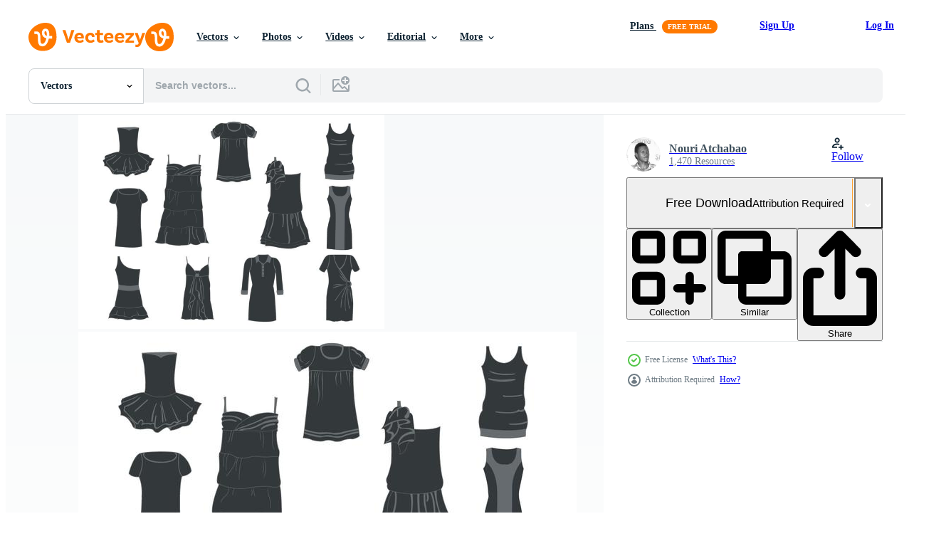

--- FILE ---
content_type: text/html; charset=utf-8
request_url: https://www.vecteezy.com/resources/110716/show_related_grids_async_content
body_size: 17115
content:
<turbo-frame id="show-related-resources">
    <div data-conversions-category="Users Also Viewed">
      <h2 class="ez-resource-related__header">
        Users Also Viewed
      </h2>

      <ul class="ez-resource-grid ez-resource-grid--main-grid  is-hidden" id="false" data-controller="grid contributor-info" data-grid-track-truncation-value="false" data-max-rows="50" data-row-height="240" data-instant-grid="false" data-truncate-results="false" data-testid="also-viewed-resources" data-labels="editable free" style="--editable: &#39;Editable&#39;;--free: &#39;Free&#39;;">

  <li class="ez-resource-grid__item ez-resource-thumb" data-controller="grid-item-decorator" data-position="{{position}}" data-item-id="8238929" data-pro="false" data-grid-target="gridItem" data-w="317" data-h="200" data-grid-item-decorator-free-label-value="Free" data-action="mouseenter-&gt;grid-item-decorator#hoverThumb:once" data-grid-item-decorator-item-pro-param="Free" data-grid-item-decorator-resource-id-param="8238929" data-grid-item-decorator-content-type-param="Content-vector" data-grid-item-decorator-image-src-param="https://static.vecteezy.com/system/resources/previews/008/238/929/non_2x/set-of-dresses-silhouette-isolated-on-white-background-free-vector.jpg" data-grid-item-decorator-pinterest-url-param="https://www.vecteezy.com/vector-art/8238929-set-of-dresses-silhouette-isolated-on-white-background" data-grid-item-decorator-seo-page-description-param="Set of dresses silhouette isolated on white background" data-grid-item-decorator-user-id-param="4897941" data-grid-item-decorator-user-display-name-param="Oleg Gapeenko" data-grid-item-decorator-avatar-src-param="https://static.vecteezy.com/system/user/avatar/4897941/medium_avia.jpg" data-grid-item-decorator-uploads-path-param="/members/gankogroup/uploads">

  <script type="application/ld+json" id="media_schema">
  {"@context":"https://schema.org","@type":"ImageObject","name":"Set of dresses silhouette isolated on white background","uploadDate":"2022-06-14T19:16:01-05:00","thumbnailUrl":"https://static.vecteezy.com/system/resources/thumbnails/008/238/929/small_2x/set-of-dresses-silhouette-isolated-on-white-background-free-vector.jpg","contentUrl":"https://static.vecteezy.com/system/resources/previews/008/238/929/non_2x/set-of-dresses-silhouette-isolated-on-white-background-free-vector.jpg","sourceOrganization":"Vecteezy","license":"https://support.vecteezy.com/en_us/new-vecteezy-licensing-ByHivesvt","acquireLicensePage":"https://www.vecteezy.com/vector-art/8238929-set-of-dresses-silhouette-isolated-on-white-background","creator":{"@type":"Person","name":"Oleg Gapeenko"},"copyrightNotice":"Oleg Gapeenko","creditText":"Vecteezy"}
</script>


<a href="/vector-art/8238929-set-of-dresses-silhouette-isolated-on-white-background" class="ez-resource-thumb__link" title="Set of dresses silhouette isolated on white background" style="--height: 200; --width: 317; " data-action="click-&gt;grid#trackResourceClick mouseenter-&gt;grid#trackResourceHover" data-content-type="vector" data-controller="ez-hover-intent" data-previews-srcs="[&quot;https://static.vecteezy.com/system/resources/previews/008/238/929/non_2x/set-of-dresses-silhouette-isolated-on-white-background-free-vector.jpg&quot;,&quot;https://static.vecteezy.com/system/resources/previews/008/238/929/large_2x/set-of-dresses-silhouette-isolated-on-white-background-free-vector.jpg&quot;]" data-pro="false" data-resource-id="8238929" data-grid-item-decorator-target="link">
    <img src="https://static.vecteezy.com/system/resources/thumbnails/008/238/929/small/set-of-dresses-silhouette-isolated-on-white-background-free-vector.jpg" srcset="https://static.vecteezy.com/system/resources/thumbnails/008/238/929/small_2x/set-of-dresses-silhouette-isolated-on-white-background-free-vector.jpg 2x, https://static.vecteezy.com/system/resources/thumbnails/008/238/929/small/set-of-dresses-silhouette-isolated-on-white-background-free-vector.jpg 1x" class="ez-resource-thumb__img" loading="lazy" decoding="async" width="317" height="200" alt="Set of dresses silhouette isolated on white background vector">

</a>

  <div class="ez-resource-thumb__label-wrap"></div>
  

  <div class="ez-resource-thumb__hover-state"></div>
</li><li class="ez-resource-grid__item ez-resource-thumb ez-resource-thumb--pro" data-controller="grid-item-decorator" data-position="{{position}}" data-item-id="125505" data-pro="true" data-grid-target="gridItem" data-w="286" data-h="200" data-grid-item-decorator-free-label-value="Free" data-action="mouseenter-&gt;grid-item-decorator#hoverThumb:once" data-grid-item-decorator-item-pro-param="Pro" data-grid-item-decorator-resource-id-param="125505" data-grid-item-decorator-content-type-param="Content-vector" data-grid-item-decorator-image-src-param="https://static.vecteezy.com/system/resources/previews/000/125/505/non_2x/vector-black-dresses-set.jpg" data-grid-item-decorator-pinterest-url-param="https://www.vecteezy.com/vector-art/125505-black-dresses-set" data-grid-item-decorator-seo-page-description-param="Black Dresses Set" data-grid-item-decorator-user-id-param="363002" data-grid-item-decorator-user-display-name-param="insanity100" data-grid-item-decorator-avatar-src-param="https://static.vecteezy.com/system/user/avatar/363002/medium_83.jpg" data-grid-item-decorator-uploads-path-param="/members/insanity100/uploads">

  <script type="application/ld+json" id="media_schema">
  {"@context":"https://schema.org","@type":"ImageObject","name":"Black Dresses Set","uploadDate":"2016-10-28T17:31:13-05:00","thumbnailUrl":"https://static.vecteezy.com/system/resources/thumbnails/000/125/505/small_2x/vector-black-dresses-set.jpg","contentUrl":"https://static.vecteezy.com/system/resources/previews/000/125/505/non_2x/vector-black-dresses-set.jpg","sourceOrganization":"Vecteezy","license":"https://support.vecteezy.com/en_us/new-vecteezy-licensing-ByHivesvt","acquireLicensePage":"https://www.vecteezy.com/vector-art/125505-black-dresses-set","creator":{"@type":"Person","name":"insanity100"},"copyrightNotice":"insanity100","creditText":"Vecteezy"}
</script>


<a href="/vector-art/125505-black-dresses-set" class="ez-resource-thumb__link" title="Black Dresses Set" style="--height: 200; --width: 286; " data-action="click-&gt;grid#trackResourceClick mouseenter-&gt;grid#trackResourceHover" data-content-type="vector" data-controller="ez-hover-intent" data-previews-srcs="[&quot;https://static.vecteezy.com/system/resources/previews/000/125/505/non_2x/vector-black-dresses-set.jpg&quot;,&quot;https://static.vecteezy.com/system/resources/previews/000/125/505/large_2x/vector-black-dresses-set.jpg&quot;]" data-pro="true" data-resource-id="125505" data-grid-item-decorator-target="link">
    <img src="https://static.vecteezy.com/system/resources/thumbnails/000/125/505/small/vector-black-dresses-set.jpg" srcset="https://static.vecteezy.com/system/resources/thumbnails/000/125/505/small_2x/vector-black-dresses-set.jpg 2x, https://static.vecteezy.com/system/resources/thumbnails/000/125/505/small/vector-black-dresses-set.jpg 1x" class="ez-resource-thumb__img" loading="lazy" decoding="async" width="286" height="200" alt="Black Dresses Set vector">

</a>

  <div class="ez-resource-thumb__label-wrap"></div>
  

  <div class="ez-resource-thumb__hover-state"></div>
</li><li class="ez-resource-grid__item ez-resource-thumb" data-controller="grid-item-decorator" data-position="{{position}}" data-item-id="8284255" data-pro="false" data-grid-target="gridItem" data-w="197" data-h="200" data-grid-item-decorator-free-label-value="Free" data-action="mouseenter-&gt;grid-item-decorator#hoverThumb:once" data-grid-item-decorator-item-pro-param="Free" data-grid-item-decorator-resource-id-param="8284255" data-grid-item-decorator-content-type-param="Content-vector" data-grid-item-decorator-image-src-param="https://static.vecteezy.com/system/resources/previews/008/284/255/non_2x/set-of-dresses-silhouette-isolated-on-white-background-free-vector.jpg" data-grid-item-decorator-pinterest-url-param="https://www.vecteezy.com/vector-art/8284255-set-of-dresses-silhouette-isolated-on-white-background" data-grid-item-decorator-seo-page-description-param="Set of dresses silhouette isolated on white background" data-grid-item-decorator-user-id-param="4897941" data-grid-item-decorator-user-display-name-param="Oleg Gapeenko" data-grid-item-decorator-avatar-src-param="https://static.vecteezy.com/system/user/avatar/4897941/medium_avia.jpg" data-grid-item-decorator-uploads-path-param="/members/gankogroup/uploads">

  <script type="application/ld+json" id="media_schema">
  {"@context":"https://schema.org","@type":"ImageObject","name":"Set of dresses silhouette isolated on white background","uploadDate":"2022-06-15T20:12:51-05:00","thumbnailUrl":"https://static.vecteezy.com/system/resources/thumbnails/008/284/255/small_2x/set-of-dresses-silhouette-isolated-on-white-background-free-vector.jpg","contentUrl":"https://static.vecteezy.com/system/resources/previews/008/284/255/non_2x/set-of-dresses-silhouette-isolated-on-white-background-free-vector.jpg","sourceOrganization":"Vecteezy","license":"https://support.vecteezy.com/en_us/new-vecteezy-licensing-ByHivesvt","acquireLicensePage":"https://www.vecteezy.com/vector-art/8284255-set-of-dresses-silhouette-isolated-on-white-background","creator":{"@type":"Person","name":"Oleg Gapeenko"},"copyrightNotice":"Oleg Gapeenko","creditText":"Vecteezy"}
</script>


<a href="/vector-art/8284255-set-of-dresses-silhouette-isolated-on-white-background" class="ez-resource-thumb__link" title="Set of dresses silhouette isolated on white background" style="--height: 200; --width: 197; " data-action="click-&gt;grid#trackResourceClick mouseenter-&gt;grid#trackResourceHover" data-content-type="vector" data-controller="ez-hover-intent" data-previews-srcs="[&quot;https://static.vecteezy.com/system/resources/previews/008/284/255/non_2x/set-of-dresses-silhouette-isolated-on-white-background-free-vector.jpg&quot;,&quot;https://static.vecteezy.com/system/resources/previews/008/284/255/large_2x/set-of-dresses-silhouette-isolated-on-white-background-free-vector.jpg&quot;]" data-pro="false" data-resource-id="8284255" data-grid-item-decorator-target="link">
    <img src="https://static.vecteezy.com/system/resources/thumbnails/008/284/255/small/set-of-dresses-silhouette-isolated-on-white-background-free-vector.jpg" srcset="https://static.vecteezy.com/system/resources/thumbnails/008/284/255/small_2x/set-of-dresses-silhouette-isolated-on-white-background-free-vector.jpg 2x, https://static.vecteezy.com/system/resources/thumbnails/008/284/255/small/set-of-dresses-silhouette-isolated-on-white-background-free-vector.jpg 1x" class="ez-resource-thumb__img" loading="lazy" decoding="async" width="197" height="200" alt="Set of dresses silhouette isolated on white background vector">

</a>

  <div class="ez-resource-thumb__label-wrap"></div>
  

  <div class="ez-resource-thumb__hover-state"></div>
</li><li class="ez-resource-grid__item ez-resource-thumb" data-controller="grid-item-decorator" data-position="{{position}}" data-item-id="1424910" data-pro="false" data-grid-target="gridItem" data-w="277" data-h="200" data-grid-item-decorator-free-label-value="Free" data-action="mouseenter-&gt;grid-item-decorator#hoverThumb:once" data-grid-item-decorator-item-pro-param="Free" data-grid-item-decorator-resource-id-param="1424910" data-grid-item-decorator-content-type-param="Content-vector" data-grid-item-decorator-image-src-param="https://static.vecteezy.com/system/resources/previews/001/424/910/non_2x/set-of-dress-mock-ups-free-vector.jpg" data-grid-item-decorator-pinterest-url-param="https://www.vecteezy.com/vector-art/1424910-set-of-dress-mock-ups" data-grid-item-decorator-seo-page-description-param="Set of dress mock ups" data-grid-item-decorator-user-id-param="1314576" data-grid-item-decorator-user-display-name-param="Matt Cole" data-grid-item-decorator-avatar-src-param="https://static.vecteezy.com/system/user/avatar/1314576/medium_mgrf.png" data-grid-item-decorator-uploads-path-param="/members/graphicsrf/uploads">

  <script type="application/ld+json" id="media_schema">
  {"@context":"https://schema.org","@type":"ImageObject","name":"Set of dress mock ups","uploadDate":"2020-11-09T12:40:37-06:00","thumbnailUrl":"https://static.vecteezy.com/system/resources/thumbnails/001/424/910/small_2x/set-of-dress-mock-ups-free-vector.jpg","contentUrl":"https://static.vecteezy.com/system/resources/previews/001/424/910/non_2x/set-of-dress-mock-ups-free-vector.jpg","sourceOrganization":"Vecteezy","license":"https://support.vecteezy.com/en_us/new-vecteezy-licensing-ByHivesvt","acquireLicensePage":"https://www.vecteezy.com/vector-art/1424910-set-of-dress-mock-ups","creator":{"@type":"Person","name":"Matt Cole"},"copyrightNotice":"Matt Cole","creditText":"Vecteezy"}
</script>


<a href="/vector-art/1424910-set-of-dress-mock-ups" class="ez-resource-thumb__link" title="Set of dress mock ups" style="--height: 200; --width: 277; " data-action="click-&gt;grid#trackResourceClick mouseenter-&gt;grid#trackResourceHover" data-content-type="vector" data-controller="ez-hover-intent" data-previews-srcs="[&quot;https://static.vecteezy.com/system/resources/previews/001/424/910/non_2x/set-of-dress-mock-ups-free-vector.jpg&quot;,&quot;https://static.vecteezy.com/system/resources/previews/001/424/910/large_2x/set-of-dress-mock-ups-free-vector.jpg&quot;]" data-pro="false" data-resource-id="1424910" data-grid-item-decorator-target="link">
    <img src="https://static.vecteezy.com/system/resources/thumbnails/001/424/910/small/set-of-dress-mock-ups-free-vector.jpg" srcset="https://static.vecteezy.com/system/resources/thumbnails/001/424/910/small_2x/set-of-dress-mock-ups-free-vector.jpg 2x, https://static.vecteezy.com/system/resources/thumbnails/001/424/910/small/set-of-dress-mock-ups-free-vector.jpg 1x" class="ez-resource-thumb__img" loading="lazy" decoding="async" width="277" height="200" alt="Set of dress mock ups vector">

</a>

  <div class="ez-resource-thumb__label-wrap"></div>
  

  <div class="ez-resource-thumb__hover-state"></div>
</li><li class="ez-resource-grid__item ez-resource-thumb" data-controller="grid-item-decorator" data-position="{{position}}" data-item-id="1834482" data-pro="false" data-grid-target="gridItem" data-w="480" data-h="200" data-grid-item-decorator-free-label-value="Free" data-action="mouseenter-&gt;grid-item-decorator#hoverThumb:once" data-grid-item-decorator-item-pro-param="Free" data-grid-item-decorator-resource-id-param="1834482" data-grid-item-decorator-content-type-param="Content-vector" data-grid-item-decorator-image-src-param="https://static.vecteezy.com/system/resources/previews/001/834/482/non_2x/dress-in-flat-design-design-illustration-isolated-on-white-background-free-vector.jpg" data-grid-item-decorator-pinterest-url-param="https://www.vecteezy.com/vector-art/1834482-dress-in-flat-design-vector-design-illustration-isolated-on-white-background" data-grid-item-decorator-seo-page-description-param="Dress in flat design vector design illustration isolated on white background" data-grid-item-decorator-user-id-param="2114482" data-grid-item-decorator-user-display-name-param="Timplaru Emil" data-grid-item-decorator-avatar-src-param="https://static.vecteezy.com/system/user/avatar/2114482/medium_emil.jpg" data-grid-item-decorator-uploads-path-param="/members/emiltimplaru/uploads">

  <script type="application/ld+json" id="media_schema">
  {"@context":"https://schema.org","@type":"ImageObject","name":"Dress in flat design vector design illustration isolated on white background","uploadDate":"2020-12-18T01:42:26-06:00","thumbnailUrl":"https://static.vecteezy.com/system/resources/thumbnails/001/834/482/small_2x/dress-in-flat-design-design-illustration-isolated-on-white-background-free-vector.jpg","contentUrl":"https://static.vecteezy.com/system/resources/previews/001/834/482/non_2x/dress-in-flat-design-design-illustration-isolated-on-white-background-free-vector.jpg","sourceOrganization":"Vecteezy","license":"https://support.vecteezy.com/en_us/new-vecteezy-licensing-ByHivesvt","acquireLicensePage":"https://www.vecteezy.com/vector-art/1834482-dress-in-flat-design-vector-design-illustration-isolated-on-white-background","creator":{"@type":"Person","name":"Timplaru Emil"},"copyrightNotice":"Timplaru Emil","creditText":"Vecteezy"}
</script>


<a href="/vector-art/1834482-dress-in-flat-design-vector-design-illustration-isolated-on-white-background" class="ez-resource-thumb__link" title="Dress in flat design vector design illustration isolated on white background" style="--height: 200; --width: 480; " data-action="click-&gt;grid#trackResourceClick mouseenter-&gt;grid#trackResourceHover" data-content-type="vector" data-controller="ez-hover-intent" data-previews-srcs="[&quot;https://static.vecteezy.com/system/resources/previews/001/834/482/non_2x/dress-in-flat-design-design-illustration-isolated-on-white-background-free-vector.jpg&quot;,&quot;https://static.vecteezy.com/system/resources/previews/001/834/482/large_2x/dress-in-flat-design-design-illustration-isolated-on-white-background-free-vector.jpg&quot;]" data-pro="false" data-resource-id="1834482" data-grid-item-decorator-target="link">
    <img src="https://static.vecteezy.com/system/resources/thumbnails/001/834/482/small/dress-in-flat-design-design-illustration-isolated-on-white-background-free-vector.jpg" srcset="https://static.vecteezy.com/system/resources/thumbnails/001/834/482/small_2x/dress-in-flat-design-design-illustration-isolated-on-white-background-free-vector.jpg 2x, https://static.vecteezy.com/system/resources/thumbnails/001/834/482/small/dress-in-flat-design-design-illustration-isolated-on-white-background-free-vector.jpg 1x" class="ez-resource-thumb__img" loading="lazy" decoding="async" width="480" height="200" alt="Dress in flat design vector design illustration isolated on white background">

</a>

  <div class="ez-resource-thumb__label-wrap"></div>
  

  <div class="ez-resource-thumb__hover-state"></div>
</li><li class="ez-resource-grid__item ez-resource-thumb ez-resource-thumb--pro" data-controller="grid-item-decorator" data-position="{{position}}" data-item-id="127856" data-pro="true" data-grid-target="gridItem" data-w="286" data-h="200" data-grid-item-decorator-free-label-value="Free" data-action="mouseenter-&gt;grid-item-decorator#hoverThumb:once" data-grid-item-decorator-item-pro-param="Pro" data-grid-item-decorator-resource-id-param="127856" data-grid-item-decorator-content-type-param="Content-vector" data-grid-item-decorator-image-src-param="https://static.vecteezy.com/system/resources/previews/000/127/856/non_2x/free-wedding-dress-bridesmaid-vector.jpg" data-grid-item-decorator-pinterest-url-param="https://www.vecteezy.com/vector-art/127856-free-wedding-dress-bridesmaid-vector" data-grid-item-decorator-seo-page-description-param="Free Wedding Dress Bridesmaid Vector" data-grid-item-decorator-user-id-param="362922" data-grid-item-decorator-user-display-name-param="xiayamoon" data-grid-item-decorator-avatar-src-param="https://static.vecteezy.com/system/user/avatar/362922/medium_3.jpg" data-grid-item-decorator-uploads-path-param="/members/xiayamoon/uploads">

  <script type="application/ld+json" id="media_schema">
  {"@context":"https://schema.org","@type":"ImageObject","name":"Free Wedding Dress Bridesmaid Vector","uploadDate":"2016-11-16T11:34:16-06:00","thumbnailUrl":"https://static.vecteezy.com/system/resources/thumbnails/000/127/856/small_2x/free-wedding-dress-bridesmaid-vector.jpg","contentUrl":"https://static.vecteezy.com/system/resources/previews/000/127/856/non_2x/free-wedding-dress-bridesmaid-vector.jpg","sourceOrganization":"Vecteezy","license":"https://support.vecteezy.com/en_us/new-vecteezy-licensing-ByHivesvt","acquireLicensePage":"https://www.vecteezy.com/vector-art/127856-free-wedding-dress-bridesmaid-vector","creator":{"@type":"Person","name":"xiayamoon"},"copyrightNotice":"xiayamoon","creditText":"Vecteezy"}
</script>


<a href="/vector-art/127856-free-wedding-dress-bridesmaid-vector" class="ez-resource-thumb__link" title="Free Wedding Dress Bridesmaid Vector" style="--height: 200; --width: 286; " data-action="click-&gt;grid#trackResourceClick mouseenter-&gt;grid#trackResourceHover" data-content-type="vector" data-controller="ez-hover-intent" data-previews-srcs="[&quot;https://static.vecteezy.com/system/resources/previews/000/127/856/non_2x/free-wedding-dress-bridesmaid-vector.jpg&quot;,&quot;https://static.vecteezy.com/system/resources/previews/000/127/856/large_2x/free-wedding-dress-bridesmaid-vector.jpg&quot;]" data-pro="true" data-resource-id="127856" data-grid-item-decorator-target="link">
    <img src="https://static.vecteezy.com/system/resources/thumbnails/000/127/856/small/free-wedding-dress-bridesmaid-vector.jpg" srcset="https://static.vecteezy.com/system/resources/thumbnails/000/127/856/small_2x/free-wedding-dress-bridesmaid-vector.jpg 2x, https://static.vecteezy.com/system/resources/thumbnails/000/127/856/small/free-wedding-dress-bridesmaid-vector.jpg 1x" class="ez-resource-thumb__img" loading="lazy" decoding="async" width="286" height="200" alt="Free Wedding Dress Bridesmaid Vector">

</a>

  <div class="ez-resource-thumb__label-wrap"></div>
  

  <div class="ez-resource-thumb__hover-state"></div>
</li><li class="ez-resource-grid__item ez-resource-thumb" data-controller="grid-item-decorator" data-position="{{position}}" data-item-id="1591918" data-pro="false" data-grid-target="gridItem" data-w="426" data-h="200" data-grid-item-decorator-free-label-value="Free" data-action="mouseenter-&gt;grid-item-decorator#hoverThumb:once" data-grid-item-decorator-item-pro-param="Free" data-grid-item-decorator-resource-id-param="1591918" data-grid-item-decorator-content-type-param="Content-vector" data-grid-item-decorator-image-src-param="https://static.vecteezy.com/system/resources/previews/001/591/918/non_2x/set-of-female-cute-dress-free-vector.jpg" data-grid-item-decorator-pinterest-url-param="https://www.vecteezy.com/vector-art/1591918-set-of-female-cute-dress" data-grid-item-decorator-seo-page-description-param="Set of female cute dress" data-grid-item-decorator-user-id-param="1314576" data-grid-item-decorator-user-display-name-param="Matt Cole" data-grid-item-decorator-avatar-src-param="https://static.vecteezy.com/system/user/avatar/1314576/medium_mgrf.png" data-grid-item-decorator-uploads-path-param="/members/graphicsrf/uploads">

  <script type="application/ld+json" id="media_schema">
  {"@context":"https://schema.org","@type":"ImageObject","name":"Set of female cute dress","uploadDate":"2020-11-30T08:43:51-06:00","thumbnailUrl":"https://static.vecteezy.com/system/resources/thumbnails/001/591/918/small_2x/set-of-female-cute-dress-free-vector.jpg","contentUrl":"https://static.vecteezy.com/system/resources/previews/001/591/918/non_2x/set-of-female-cute-dress-free-vector.jpg","sourceOrganization":"Vecteezy","license":"https://support.vecteezy.com/en_us/new-vecteezy-licensing-ByHivesvt","acquireLicensePage":"https://www.vecteezy.com/vector-art/1591918-set-of-female-cute-dress","creator":{"@type":"Person","name":"Matt Cole"},"copyrightNotice":"Matt Cole","creditText":"Vecteezy"}
</script>


<a href="/vector-art/1591918-set-of-female-cute-dress" class="ez-resource-thumb__link" title="Set of female cute dress" style="--height: 200; --width: 426; " data-action="click-&gt;grid#trackResourceClick mouseenter-&gt;grid#trackResourceHover" data-content-type="vector" data-controller="ez-hover-intent" data-previews-srcs="[&quot;https://static.vecteezy.com/system/resources/previews/001/591/918/non_2x/set-of-female-cute-dress-free-vector.jpg&quot;,&quot;https://static.vecteezy.com/system/resources/previews/001/591/918/large_2x/set-of-female-cute-dress-free-vector.jpg&quot;]" data-pro="false" data-resource-id="1591918" data-grid-item-decorator-target="link">
    <img src="https://static.vecteezy.com/system/resources/thumbnails/001/591/918/small/set-of-female-cute-dress-free-vector.jpg" srcset="https://static.vecteezy.com/system/resources/thumbnails/001/591/918/small_2x/set-of-female-cute-dress-free-vector.jpg 2x, https://static.vecteezy.com/system/resources/thumbnails/001/591/918/small/set-of-female-cute-dress-free-vector.jpg 1x" class="ez-resource-thumb__img" loading="lazy" decoding="async" width="426" height="200" alt="Set of female cute dress vector">

</a>

  <div class="ez-resource-thumb__label-wrap"></div>
  

  <div class="ez-resource-thumb__hover-state"></div>
</li><li class="ez-resource-grid__item ez-resource-thumb ez-resource-thumb--pro" data-controller="grid-item-decorator" data-position="{{position}}" data-item-id="163404" data-pro="true" data-grid-target="gridItem" data-w="286" data-h="200" data-grid-item-decorator-free-label-value="Free" data-action="mouseenter-&gt;grid-item-decorator#hoverThumb:once" data-grid-item-decorator-item-pro-param="Pro" data-grid-item-decorator-resource-id-param="163404" data-grid-item-decorator-content-type-param="Content-vector" data-grid-item-decorator-image-src-param="https://static.vecteezy.com/system/resources/previews/000/163/404/non_2x/clothes-with-frills-vector.jpg" data-grid-item-decorator-pinterest-url-param="https://www.vecteezy.com/vector-art/163404-clothes-with-frills-vector" data-grid-item-decorator-seo-page-description-param="Clothes with Frills Vector" data-grid-item-decorator-user-id-param="362921" data-grid-item-decorator-user-display-name-param="sunshine-91" data-grid-item-decorator-avatar-src-param="https://static.vecteezy.com/system/user/avatar/362921/medium_2.jpg" data-grid-item-decorator-uploads-path-param="/members/sunshine-91/uploads">

  <script type="application/ld+json" id="media_schema">
  {"@context":"https://schema.org","@type":"ImageObject","name":"Clothes with Frills Vector","uploadDate":"2017-10-12T18:43:05-05:00","thumbnailUrl":"https://static.vecteezy.com/system/resources/thumbnails/000/163/404/small_2x/Pattern_Frills_Vector-01.jpg","contentUrl":"https://static.vecteezy.com/system/resources/previews/000/163/404/non_2x/clothes-with-frills-vector.jpg","sourceOrganization":"Vecteezy","license":"https://support.vecteezy.com/en_us/new-vecteezy-licensing-ByHivesvt","acquireLicensePage":"https://www.vecteezy.com/vector-art/163404-clothes-with-frills-vector","creator":{"@type":"Person","name":"sunshine-91"},"copyrightNotice":"sunshine-91","creditText":"Vecteezy"}
</script>


<a href="/vector-art/163404-clothes-with-frills-vector" class="ez-resource-thumb__link" title="Clothes with Frills Vector" style="--height: 200; --width: 286; " data-action="click-&gt;grid#trackResourceClick mouseenter-&gt;grid#trackResourceHover" data-content-type="vector" data-controller="ez-hover-intent" data-previews-srcs="[&quot;https://static.vecteezy.com/system/resources/previews/000/163/404/non_2x/clothes-with-frills-vector.jpg&quot;,&quot;https://static.vecteezy.com/system/resources/previews/000/163/404/large_2x/clothes-with-frills-vector.jpg&quot;]" data-pro="true" data-resource-id="163404" data-grid-item-decorator-target="link">
    <img src="https://static.vecteezy.com/system/resources/thumbnails/000/163/404/small/Pattern_Frills_Vector-01.jpg" srcset="https://static.vecteezy.com/system/resources/thumbnails/000/163/404/small_2x/Pattern_Frills_Vector-01.jpg 2x, https://static.vecteezy.com/system/resources/thumbnails/000/163/404/small/Pattern_Frills_Vector-01.jpg 1x" class="ez-resource-thumb__img" loading="lazy" decoding="async" width="286" height="200" alt="Clothes with Frills Vector">

</a>

  <div class="ez-resource-thumb__label-wrap"></div>
  

  <div class="ez-resource-thumb__hover-state"></div>
</li><li class="ez-resource-grid__item ez-resource-thumb" data-controller="grid-item-decorator" data-position="{{position}}" data-item-id="2787209" data-pro="false" data-grid-target="gridItem" data-w="275" data-h="200" data-grid-item-decorator-free-label-value="Free" data-action="mouseenter-&gt;grid-item-decorator#hoverThumb:once" data-grid-item-decorator-item-pro-param="Free" data-grid-item-decorator-resource-id-param="2787209" data-grid-item-decorator-content-type-param="Content-vector" data-grid-item-decorator-image-src-param="https://static.vecteezy.com/system/resources/previews/002/787/209/non_2x/bride-white-dress-design-illustration-isolated-on-blue-background-free-vector.jpg" data-grid-item-decorator-pinterest-url-param="https://www.vecteezy.com/vector-art/2787209-bride-white-dress-vector-design-illustration-isolated-on-blue-background" data-grid-item-decorator-seo-page-description-param="Bride white dress vector design illustration isolated on blue background" data-grid-item-decorator-user-id-param="2114482" data-grid-item-decorator-user-display-name-param="Timplaru Emil" data-grid-item-decorator-avatar-src-param="https://static.vecteezy.com/system/user/avatar/2114482/medium_emil.jpg" data-grid-item-decorator-uploads-path-param="/members/emiltimplaru/uploads">

  <script type="application/ld+json" id="media_schema">
  {"@context":"https://schema.org","@type":"ImageObject","name":"Bride white dress vector design illustration isolated on blue background","uploadDate":"2021-06-22T07:35:32-05:00","thumbnailUrl":"https://static.vecteezy.com/system/resources/thumbnails/002/787/209/small_2x/bride-white-dress-design-illustration-isolated-on-blue-background-free-vector.jpg","contentUrl":"https://static.vecteezy.com/system/resources/previews/002/787/209/non_2x/bride-white-dress-design-illustration-isolated-on-blue-background-free-vector.jpg","sourceOrganization":"Vecteezy","license":"https://support.vecteezy.com/en_us/new-vecteezy-licensing-ByHivesvt","acquireLicensePage":"https://www.vecteezy.com/vector-art/2787209-bride-white-dress-vector-design-illustration-isolated-on-blue-background","creator":{"@type":"Person","name":"Timplaru Emil"},"copyrightNotice":"Timplaru Emil","creditText":"Vecteezy"}
</script>


<a href="/vector-art/2787209-bride-white-dress-vector-design-illustration-isolated-on-blue-background" class="ez-resource-thumb__link" title="Bride white dress vector design illustration isolated on blue background" style="--height: 200; --width: 275; " data-action="click-&gt;grid#trackResourceClick mouseenter-&gt;grid#trackResourceHover" data-content-type="vector" data-controller="ez-hover-intent" data-previews-srcs="[&quot;https://static.vecteezy.com/system/resources/previews/002/787/209/non_2x/bride-white-dress-design-illustration-isolated-on-blue-background-free-vector.jpg&quot;,&quot;https://static.vecteezy.com/system/resources/previews/002/787/209/large_2x/bride-white-dress-design-illustration-isolated-on-blue-background-free-vector.jpg&quot;]" data-pro="false" data-resource-id="2787209" data-grid-item-decorator-target="link">
    <img src="https://static.vecteezy.com/system/resources/thumbnails/002/787/209/small/bride-white-dress-design-illustration-isolated-on-blue-background-free-vector.jpg" srcset="https://static.vecteezy.com/system/resources/thumbnails/002/787/209/small_2x/bride-white-dress-design-illustration-isolated-on-blue-background-free-vector.jpg 2x, https://static.vecteezy.com/system/resources/thumbnails/002/787/209/small/bride-white-dress-design-illustration-isolated-on-blue-background-free-vector.jpg 1x" class="ez-resource-thumb__img" loading="lazy" decoding="async" width="275" height="200" alt="Bride white dress vector design illustration isolated on blue background">

</a>

  <div class="ez-resource-thumb__label-wrap"></div>
  

  <div class="ez-resource-thumb__hover-state"></div>
</li><li class="ez-resource-grid__item ez-resource-thumb ez-resource-thumb--pro" data-controller="grid-item-decorator" data-position="{{position}}" data-item-id="142439" data-pro="true" data-grid-target="gridItem" data-w="286" data-h="200" data-grid-item-decorator-free-label-value="Free" data-action="mouseenter-&gt;grid-item-decorator#hoverThumb:once" data-grid-item-decorator-item-pro-param="Pro" data-grid-item-decorator-resource-id-param="142439" data-grid-item-decorator-content-type-param="Content-vector" data-grid-item-decorator-image-src-param="https://static.vecteezy.com/system/resources/previews/000/142/439/non_2x/flat-woman-s-dress-vectors.jpg" data-grid-item-decorator-pinterest-url-param="https://www.vecteezy.com/vector-art/142439-flat-woman-s-dress-vectors" data-grid-item-decorator-seo-page-description-param="Flat Woman&#39;s Dress Vectors" data-grid-item-decorator-user-id-param="363000" data-grid-item-decorator-user-display-name-param="veernavya" data-grid-item-decorator-avatar-src-param="https://static.vecteezy.com/system/user/avatar/363000/medium_81.jpg" data-grid-item-decorator-uploads-path-param="/members/veernavya/uploads">

  <script type="application/ld+json" id="media_schema">
  {"@context":"https://schema.org","@type":"ImageObject","name":"Flat Woman's Dress Vectors","uploadDate":"2017-03-22T13:37:35-05:00","thumbnailUrl":"https://static.vecteezy.com/system/resources/thumbnails/000/142/439/small_2x/flat-woman-s-dress-vectors.jpg","contentUrl":"https://static.vecteezy.com/system/resources/previews/000/142/439/non_2x/flat-woman-s-dress-vectors.jpg","sourceOrganization":"Vecteezy","license":"https://support.vecteezy.com/en_us/new-vecteezy-licensing-ByHivesvt","acquireLicensePage":"https://www.vecteezy.com/vector-art/142439-flat-woman-s-dress-vectors","creator":{"@type":"Person","name":"veernavya"},"copyrightNotice":"veernavya","creditText":"Vecteezy"}
</script>


<a href="/vector-art/142439-flat-woman-s-dress-vectors" class="ez-resource-thumb__link" title="Flat Woman&#39;s Dress Vectors" style="--height: 200; --width: 286; " data-action="click-&gt;grid#trackResourceClick mouseenter-&gt;grid#trackResourceHover" data-content-type="vector" data-controller="ez-hover-intent" data-previews-srcs="[&quot;https://static.vecteezy.com/system/resources/previews/000/142/439/non_2x/flat-woman-s-dress-vectors.jpg&quot;,&quot;https://static.vecteezy.com/system/resources/previews/000/142/439/large_2x/flat-woman-s-dress-vectors.jpg&quot;]" data-pro="true" data-resource-id="142439" data-grid-item-decorator-target="link">
    <img src="https://static.vecteezy.com/system/resources/thumbnails/000/142/439/small/flat-woman-s-dress-vectors.jpg" srcset="https://static.vecteezy.com/system/resources/thumbnails/000/142/439/small_2x/flat-woman-s-dress-vectors.jpg 2x, https://static.vecteezy.com/system/resources/thumbnails/000/142/439/small/flat-woman-s-dress-vectors.jpg 1x" class="ez-resource-thumb__img" loading="lazy" decoding="async" width="286" height="200" alt="Flat Woman&#39;s Dress Vectors">

</a>

  <div class="ez-resource-thumb__label-wrap"></div>
  

  <div class="ez-resource-thumb__hover-state"></div>
</li><li class="ez-resource-grid__item ez-resource-thumb" data-controller="grid-item-decorator" data-position="{{position}}" data-item-id="2004385" data-pro="false" data-grid-target="gridItem" data-w="275" data-h="200" data-grid-item-decorator-free-label-value="Free" data-action="mouseenter-&gt;grid-item-decorator#hoverThumb:once" data-grid-item-decorator-item-pro-param="Free" data-grid-item-decorator-resource-id-param="2004385" data-grid-item-decorator-content-type-param="Content-vector" data-grid-item-decorator-image-src-param="https://static.vecteezy.com/system/resources/previews/002/004/385/non_2x/dress-in-flat-design-design-illustration-set-isolated-on-white-background-free-vector.jpg" data-grid-item-decorator-pinterest-url-param="https://www.vecteezy.com/vector-art/2004385-dress-in-flat-design-vector-design-illustration-set-isolated-on-white-background" data-grid-item-decorator-seo-page-description-param="Dress in flat design vector design illustration set isolated on white background" data-grid-item-decorator-user-id-param="2114482" data-grid-item-decorator-user-display-name-param="Timplaru Emil" data-grid-item-decorator-avatar-src-param="https://static.vecteezy.com/system/user/avatar/2114482/medium_emil.jpg" data-grid-item-decorator-uploads-path-param="/members/emiltimplaru/uploads">

  <script type="application/ld+json" id="media_schema">
  {"@context":"https://schema.org","@type":"ImageObject","name":"Dress in flat design vector design illustration set isolated on white background","uploadDate":"2021-02-08T18:02:01-06:00","thumbnailUrl":"https://static.vecteezy.com/system/resources/thumbnails/002/004/385/small_2x/dress-in-flat-design-design-illustration-set-isolated-on-white-background-free-vector.jpg","contentUrl":"https://static.vecteezy.com/system/resources/previews/002/004/385/non_2x/dress-in-flat-design-design-illustration-set-isolated-on-white-background-free-vector.jpg","sourceOrganization":"Vecteezy","license":"https://support.vecteezy.com/en_us/new-vecteezy-licensing-ByHivesvt","acquireLicensePage":"https://www.vecteezy.com/vector-art/2004385-dress-in-flat-design-vector-design-illustration-set-isolated-on-white-background","creator":{"@type":"Person","name":"Timplaru Emil"},"copyrightNotice":"Timplaru Emil","creditText":"Vecteezy"}
</script>


<a href="/vector-art/2004385-dress-in-flat-design-vector-design-illustration-set-isolated-on-white-background" class="ez-resource-thumb__link" title="Dress in flat design vector design illustration set isolated on white background" style="--height: 200; --width: 275; " data-action="click-&gt;grid#trackResourceClick mouseenter-&gt;grid#trackResourceHover" data-content-type="vector" data-controller="ez-hover-intent" data-previews-srcs="[&quot;https://static.vecteezy.com/system/resources/previews/002/004/385/non_2x/dress-in-flat-design-design-illustration-set-isolated-on-white-background-free-vector.jpg&quot;,&quot;https://static.vecteezy.com/system/resources/previews/002/004/385/large_2x/dress-in-flat-design-design-illustration-set-isolated-on-white-background-free-vector.jpg&quot;]" data-pro="false" data-resource-id="2004385" data-grid-item-decorator-target="link">
    <img src="https://static.vecteezy.com/system/resources/thumbnails/002/004/385/small/dress-in-flat-design-design-illustration-set-isolated-on-white-background-free-vector.jpg" srcset="https://static.vecteezy.com/system/resources/thumbnails/002/004/385/small_2x/dress-in-flat-design-design-illustration-set-isolated-on-white-background-free-vector.jpg 2x, https://static.vecteezy.com/system/resources/thumbnails/002/004/385/small/dress-in-flat-design-design-illustration-set-isolated-on-white-background-free-vector.jpg 1x" class="ez-resource-thumb__img" loading="lazy" decoding="async" width="275" height="200" alt="Dress in flat design vector design illustration set isolated on white background">

</a>

  <div class="ez-resource-thumb__label-wrap"></div>
  

  <div class="ez-resource-thumb__hover-state"></div>
</li><li class="ez-resource-grid__item ez-resource-thumb ez-resource-thumb--pro" data-controller="grid-item-decorator" data-position="{{position}}" data-item-id="97131" data-pro="true" data-grid-target="gridItem" data-w="286" data-h="200" data-grid-item-decorator-free-label-value="Free" data-action="mouseenter-&gt;grid-item-decorator#hoverThumb:once" data-grid-item-decorator-item-pro-param="Pro" data-grid-item-decorator-resource-id-param="97131" data-grid-item-decorator-content-type-param="Content-vector" data-grid-item-decorator-image-src-param="https://static.vecteezy.com/system/resources/previews/000/097/131/non_2x/clothes-vector-illustration.jpg" data-grid-item-decorator-pinterest-url-param="https://www.vecteezy.com/vector-art/97131-clothes-vector-illustration" data-grid-item-decorator-seo-page-description-param="Clothes Vector Illustration" data-grid-item-decorator-user-id-param="462735" data-grid-item-decorator-user-display-name-param="MoonStarer " data-grid-item-decorator-avatar-src-param="https://static.vecteezy.com/system/user/avatar/462735/medium_Untitled-3.jpg" data-grid-item-decorator-uploads-path-param="/members/moonstarer/uploads">

  <script type="application/ld+json" id="media_schema">
  {"@context":"https://schema.org","@type":"ImageObject","name":"Clothes Vector Illustration","uploadDate":"2015-10-07T18:34:13-05:00","thumbnailUrl":"https://static.vecteezy.com/system/resources/thumbnails/000/097/131/small_2x/clothes-vector-illustration.jpg","contentUrl":"https://static.vecteezy.com/system/resources/previews/000/097/131/non_2x/clothes-vector-illustration.jpg","sourceOrganization":"Vecteezy","license":"https://support.vecteezy.com/en_us/new-vecteezy-licensing-ByHivesvt","acquireLicensePage":"https://www.vecteezy.com/vector-art/97131-clothes-vector-illustration","creator":{"@type":"Person","name":"MoonStarer "},"copyrightNotice":"MoonStarer ","creditText":"Vecteezy"}
</script>


<a href="/vector-art/97131-clothes-vector-illustration" class="ez-resource-thumb__link" title="Clothes Vector Illustration" style="--height: 200; --width: 286; " data-action="click-&gt;grid#trackResourceClick mouseenter-&gt;grid#trackResourceHover" data-content-type="vector" data-controller="ez-hover-intent" data-previews-srcs="[&quot;https://static.vecteezy.com/system/resources/previews/000/097/131/non_2x/clothes-vector-illustration.jpg&quot;,&quot;https://static.vecteezy.com/system/resources/previews/000/097/131/large_2x/clothes-vector-illustration.jpg&quot;]" data-pro="true" data-resource-id="97131" data-grid-item-decorator-target="link">
    <img src="https://static.vecteezy.com/system/resources/thumbnails/000/097/131/small/clothes-vector-illustration.jpg" srcset="https://static.vecteezy.com/system/resources/thumbnails/000/097/131/small_2x/clothes-vector-illustration.jpg 2x, https://static.vecteezy.com/system/resources/thumbnails/000/097/131/small/clothes-vector-illustration.jpg 1x" class="ez-resource-thumb__img" loading="lazy" decoding="async" width="286" height="200" alt="Clothes Vector Illustration">

</a>

  <div class="ez-resource-thumb__label-wrap"></div>
  

  <div class="ez-resource-thumb__hover-state"></div>
</li><li class="ez-resource-grid__item ez-resource-thumb" data-controller="grid-item-decorator" data-position="{{position}}" data-item-id="6927259" data-pro="false" data-grid-target="gridItem" data-w="288" data-h="200" data-grid-item-decorator-free-label-value="Free" data-action="mouseenter-&gt;grid-item-decorator#hoverThumb:once" data-grid-item-decorator-item-pro-param="Free" data-grid-item-decorator-resource-id-param="6927259" data-grid-item-decorator-content-type-param="Content-vector" data-grid-item-decorator-image-src-param="https://static.vecteezy.com/system/resources/previews/006/927/259/non_2x/fashion-figure-ten-heads-design-template-croquis-wearing-bodice-free-vector.jpg" data-grid-item-decorator-pinterest-url-param="https://www.vecteezy.com/vector-art/6927259-fashion-figure-ten-heads-design-template-croquis-wearing-bodice" data-grid-item-decorator-seo-page-description-param="Fashion figure ten heads design template croquis wearing bodice" data-grid-item-decorator-user-id-param="1445106" data-grid-item-decorator-user-display-name-param="Manuela Zamfir" data-grid-item-decorator-avatar-src-param="https://static.vecteezy.com/system/user/avatar/1445106/medium_Untitled-3-03.jpg" data-grid-item-decorator-uploads-path-param="/members/manugmz/uploads">

  <script type="application/ld+json" id="media_schema">
  {"@context":"https://schema.org","@type":"ImageObject","name":"Fashion figure ten heads design template croquis wearing bodice","uploadDate":"2022-04-01T13:35:24-05:00","thumbnailUrl":"https://static.vecteezy.com/system/resources/thumbnails/006/927/259/small_2x/fashion-figure-ten-heads-design-template-croquis-wearing-bodice-free-vector.jpg","contentUrl":"https://static.vecteezy.com/system/resources/previews/006/927/259/non_2x/fashion-figure-ten-heads-design-template-croquis-wearing-bodice-free-vector.jpg","sourceOrganization":"Vecteezy","license":"https://support.vecteezy.com/en_us/new-vecteezy-licensing-ByHivesvt","acquireLicensePage":"https://www.vecteezy.com/vector-art/6927259-fashion-figure-ten-heads-design-template-croquis-wearing-bodice","creator":{"@type":"Person","name":"Manuela Zamfir"},"copyrightNotice":"Manuela Zamfir","creditText":"Vecteezy"}
</script>


<a href="/vector-art/6927259-fashion-figure-ten-heads-design-template-croquis-wearing-bodice" class="ez-resource-thumb__link" title="Fashion figure ten heads design template croquis wearing bodice" style="--height: 200; --width: 288; " data-action="click-&gt;grid#trackResourceClick mouseenter-&gt;grid#trackResourceHover" data-content-type="vector" data-controller="ez-hover-intent" data-previews-srcs="[&quot;https://static.vecteezy.com/system/resources/previews/006/927/259/non_2x/fashion-figure-ten-heads-design-template-croquis-wearing-bodice-free-vector.jpg&quot;,&quot;https://static.vecteezy.com/system/resources/previews/006/927/259/large_2x/fashion-figure-ten-heads-design-template-croquis-wearing-bodice-free-vector.jpg&quot;]" data-pro="false" data-resource-id="6927259" data-grid-item-decorator-target="link">
    <img src="https://static.vecteezy.com/system/resources/thumbnails/006/927/259/small/fashion-figure-ten-heads-design-template-croquis-wearing-bodice-free-vector.jpg" srcset="https://static.vecteezy.com/system/resources/thumbnails/006/927/259/small_2x/fashion-figure-ten-heads-design-template-croquis-wearing-bodice-free-vector.jpg 2x, https://static.vecteezy.com/system/resources/thumbnails/006/927/259/small/fashion-figure-ten-heads-design-template-croquis-wearing-bodice-free-vector.jpg 1x" class="ez-resource-thumb__img" loading="lazy" decoding="async" width="288" height="200" alt="Fashion figure ten heads design template croquis wearing bodice vector">

</a>

  <div class="ez-resource-thumb__label-wrap"></div>
  

  <div class="ez-resource-thumb__hover-state"></div>
</li><li class="ez-resource-grid__item ez-resource-thumb" data-controller="grid-item-decorator" data-position="{{position}}" data-item-id="12211949" data-pro="false" data-grid-target="gridItem" data-w="200" data-h="200" data-grid-item-decorator-free-label-value="Free" data-action="mouseenter-&gt;grid-item-decorator#hoverThumb:once" data-grid-item-decorator-item-pro-param="Free" data-grid-item-decorator-resource-id-param="12211949" data-grid-item-decorator-content-type-param="Content-vector" data-grid-item-decorator-image-src-param="https://static.vecteezy.com/system/resources/previews/012/211/949/non_2x/women-s-dresses-collection-off-shoulder-front-open-free-vector.jpg" data-grid-item-decorator-pinterest-url-param="https://www.vecteezy.com/vector-art/12211949-women-s-dresses-collection-off-shoulder-front-open" data-grid-item-decorator-seo-page-description-param="Women&#39;s dresses collection, off shoulder, front open" data-grid-item-decorator-user-id-param="8942855" data-grid-item-decorator-user-display-name-param="Mohammad Nazmul Hossain Khan" data-grid-item-decorator-avatar-src-param="https://static.vecteezy.com/system/user/avatar/8942855/medium_Mohammad_Nazmul_Hossain_Khan.jpg" data-grid-item-decorator-uploads-path-param="/members/design_fdnk/uploads">

  <script type="application/ld+json" id="media_schema">
  {"@context":"https://schema.org","@type":"ImageObject","name":"Women's dresses collection, off shoulder, front open","uploadDate":"2022-09-26T16:57:15-05:00","thumbnailUrl":"https://static.vecteezy.com/system/resources/thumbnails/012/211/949/small_2x/women-s-dresses-collection-off-shoulder-front-open-free-vector.jpg","contentUrl":"https://static.vecteezy.com/system/resources/previews/012/211/949/non_2x/women-s-dresses-collection-off-shoulder-front-open-free-vector.jpg","sourceOrganization":"Vecteezy","license":"https://support.vecteezy.com/en_us/new-vecteezy-licensing-ByHivesvt","acquireLicensePage":"https://www.vecteezy.com/vector-art/12211949-women-s-dresses-collection-off-shoulder-front-open","creator":{"@type":"Person","name":"Mohammad Nazmul Hossain Khan"},"copyrightNotice":"Mohammad Nazmul Hossain Khan","creditText":"Vecteezy"}
</script>


<a href="/vector-art/12211949-women-s-dresses-collection-off-shoulder-front-open" class="ez-resource-thumb__link" title="Women&#39;s dresses collection, off shoulder, front open" style="--height: 200; --width: 200; " data-action="click-&gt;grid#trackResourceClick mouseenter-&gt;grid#trackResourceHover" data-content-type="vector" data-controller="ez-hover-intent" data-previews-srcs="[&quot;https://static.vecteezy.com/system/resources/previews/012/211/949/non_2x/women-s-dresses-collection-off-shoulder-front-open-free-vector.jpg&quot;,&quot;https://static.vecteezy.com/system/resources/previews/012/211/949/large_2x/women-s-dresses-collection-off-shoulder-front-open-free-vector.jpg&quot;]" data-pro="false" data-resource-id="12211949" data-grid-item-decorator-target="link">
    <img src="https://static.vecteezy.com/system/resources/thumbnails/012/211/949/small/women-s-dresses-collection-off-shoulder-front-open-free-vector.jpg" srcset="https://static.vecteezy.com/system/resources/thumbnails/012/211/949/small_2x/women-s-dresses-collection-off-shoulder-front-open-free-vector.jpg 2x, https://static.vecteezy.com/system/resources/thumbnails/012/211/949/small/women-s-dresses-collection-off-shoulder-front-open-free-vector.jpg 1x" class="ez-resource-thumb__img" loading="lazy" decoding="async" width="200" height="200" alt="Women&#39;s dresses collection, off shoulder, front open vector">

</a>

  <div class="ez-resource-thumb__label-wrap"></div>
  

  <div class="ez-resource-thumb__hover-state"></div>
</li><li class="ez-resource-grid__item ez-resource-thumb" data-controller="grid-item-decorator" data-position="{{position}}" data-item-id="13868029" data-pro="false" data-grid-target="gridItem" data-w="533" data-h="200" data-grid-item-decorator-free-label-value="Free" data-action="mouseenter-&gt;grid-item-decorator#hoverThumb:once" data-grid-item-decorator-item-pro-param="Free" data-grid-item-decorator-resource-id-param="13868029" data-grid-item-decorator-content-type-param="Content-vector" data-grid-item-decorator-image-src-param="https://static.vecteezy.com/system/resources/previews/013/868/029/non_2x/women-white-and-black-dresses-with-corset-free-vector.jpg" data-grid-item-decorator-pinterest-url-param="https://www.vecteezy.com/vector-art/13868029-women-white-and-black-dresses-with-corset" data-grid-item-decorator-seo-page-description-param="Women white and black dresses with corset" data-grid-item-decorator-user-id-param="1530916" data-grid-item-decorator-user-display-name-param="Yuliya Pauliukevich" data-grid-item-decorator-avatar-src-param="https://static.vecteezy.com/system/user/avatar/1530916/medium_thumb.jpg" data-grid-item-decorator-uploads-path-param="/members/klyaksun/uploads">

  <script type="application/ld+json" id="media_schema">
  {"@context":"https://schema.org","@type":"ImageObject","name":"Women white and black dresses with corset","uploadDate":"2022-11-05T09:57:51-05:00","thumbnailUrl":"https://static.vecteezy.com/system/resources/thumbnails/013/868/029/small_2x/women-white-and-black-dresses-with-corset-free-vector.jpg","contentUrl":"https://static.vecteezy.com/system/resources/previews/013/868/029/non_2x/women-white-and-black-dresses-with-corset-free-vector.jpg","sourceOrganization":"Vecteezy","license":"https://support.vecteezy.com/en_us/new-vecteezy-licensing-ByHivesvt","acquireLicensePage":"https://www.vecteezy.com/vector-art/13868029-women-white-and-black-dresses-with-corset","creator":{"@type":"Person","name":"Yuliya Pauliukevich"},"copyrightNotice":"Yuliya Pauliukevich","creditText":"Vecteezy"}
</script>


<a href="/vector-art/13868029-women-white-and-black-dresses-with-corset" class="ez-resource-thumb__link" title="Women white and black dresses with corset" style="--height: 200; --width: 533; " data-action="click-&gt;grid#trackResourceClick mouseenter-&gt;grid#trackResourceHover" data-content-type="vector" data-controller="ez-hover-intent" data-previews-srcs="[&quot;https://static.vecteezy.com/system/resources/previews/013/868/029/non_2x/women-white-and-black-dresses-with-corset-free-vector.jpg&quot;,&quot;https://static.vecteezy.com/system/resources/previews/013/868/029/large_2x/women-white-and-black-dresses-with-corset-free-vector.jpg&quot;]" data-pro="false" data-resource-id="13868029" data-grid-item-decorator-target="link">
    <img src="https://static.vecteezy.com/system/resources/thumbnails/013/868/029/small/women-white-and-black-dresses-with-corset-free-vector.jpg" srcset="https://static.vecteezy.com/system/resources/thumbnails/013/868/029/small_2x/women-white-and-black-dresses-with-corset-free-vector.jpg 2x, https://static.vecteezy.com/system/resources/thumbnails/013/868/029/small/women-white-and-black-dresses-with-corset-free-vector.jpg 1x" class="ez-resource-thumb__img" loading="lazy" decoding="async" width="533" height="200" alt="Women white and black dresses with corset vector">

</a>

  <div class="ez-resource-thumb__label-wrap"></div>
  

  <div class="ez-resource-thumb__hover-state"></div>
</li><li class="ez-resource-grid__item ez-resource-thumb" data-controller="grid-item-decorator" data-position="{{position}}" data-item-id="1402159" data-pro="false" data-grid-target="gridItem" data-w="136" data-h="200" data-grid-item-decorator-free-label-value="Free" data-action="mouseenter-&gt;grid-item-decorator#hoverThumb:once" data-grid-item-decorator-item-pro-param="Free" data-grid-item-decorator-resource-id-param="1402159" data-grid-item-decorator-content-type-param="Content-vector" data-grid-item-decorator-image-src-param="https://static.vecteezy.com/system/resources/previews/001/402/159/non_2x/isolated-beautiful-female-outfit-free-vector.jpg" data-grid-item-decorator-pinterest-url-param="https://www.vecteezy.com/vector-art/1402159-isolated-beautiful-female-outfit" data-grid-item-decorator-seo-page-description-param="Isolated beautiful female outfit" data-grid-item-decorator-user-id-param="1314576" data-grid-item-decorator-user-display-name-param="Matt Cole" data-grid-item-decorator-avatar-src-param="https://static.vecteezy.com/system/user/avatar/1314576/medium_mgrf.png" data-grid-item-decorator-uploads-path-param="/members/graphicsrf/uploads">

  <script type="application/ld+json" id="media_schema">
  {"@context":"https://schema.org","@type":"ImageObject","name":"Isolated beautiful female outfit","uploadDate":"2020-10-26T11:32:42-05:00","thumbnailUrl":"https://static.vecteezy.com/system/resources/thumbnails/001/402/159/small_2x/isolated-beautiful-female-outfit-free-vector.jpg","contentUrl":"https://static.vecteezy.com/system/resources/previews/001/402/159/non_2x/isolated-beautiful-female-outfit-free-vector.jpg","sourceOrganization":"Vecteezy","license":"https://support.vecteezy.com/en_us/new-vecteezy-licensing-ByHivesvt","acquireLicensePage":"https://www.vecteezy.com/vector-art/1402159-isolated-beautiful-female-outfit","creator":{"@type":"Person","name":"Matt Cole"},"copyrightNotice":"Matt Cole","creditText":"Vecteezy"}
</script>


<a href="/vector-art/1402159-isolated-beautiful-female-outfit" class="ez-resource-thumb__link" title="Isolated beautiful female outfit" style="--height: 200; --width: 136; " data-action="click-&gt;grid#trackResourceClick mouseenter-&gt;grid#trackResourceHover" data-content-type="vector" data-controller="ez-hover-intent" data-previews-srcs="[&quot;https://static.vecteezy.com/system/resources/previews/001/402/159/non_2x/isolated-beautiful-female-outfit-free-vector.jpg&quot;,&quot;https://static.vecteezy.com/system/resources/previews/001/402/159/large_2x/isolated-beautiful-female-outfit-free-vector.jpg&quot;]" data-pro="false" data-resource-id="1402159" data-grid-item-decorator-target="link">
    <img src="https://static.vecteezy.com/system/resources/thumbnails/001/402/159/small/isolated-beautiful-female-outfit-free-vector.jpg" srcset="https://static.vecteezy.com/system/resources/thumbnails/001/402/159/small_2x/isolated-beautiful-female-outfit-free-vector.jpg 2x, https://static.vecteezy.com/system/resources/thumbnails/001/402/159/small/isolated-beautiful-female-outfit-free-vector.jpg 1x" class="ez-resource-thumb__img" loading="lazy" decoding="async" width="136" height="200" alt="Isolated beautiful female outfit vector">

</a>

  <div class="ez-resource-thumb__label-wrap"></div>
  

  <div class="ez-resource-thumb__hover-state"></div>
</li><li class="ez-resource-grid__item ez-resource-thumb ez-resource-thumb--pro" data-controller="grid-item-decorator" data-position="{{position}}" data-item-id="131732" data-pro="true" data-grid-target="gridItem" data-w="286" data-h="200" data-grid-item-decorator-free-label-value="Free" data-action="mouseenter-&gt;grid-item-decorator#hoverThumb:once" data-grid-item-decorator-item-pro-param="Pro" data-grid-item-decorator-resource-id-param="131732" data-grid-item-decorator-content-type-param="Content-vector" data-grid-item-decorator-image-src-param="https://static.vecteezy.com/system/resources/previews/000/131/732/non_2x/vector-collection-of-bridesmaid-dress.jpg" data-grid-item-decorator-pinterest-url-param="https://www.vecteezy.com/vector-art/131732-collection-of-bridesmaid-dress" data-grid-item-decorator-seo-page-description-param="Collection Of Bridesmaid Dress" data-grid-item-decorator-user-id-param="362990" data-grid-item-decorator-user-display-name-param="Adhitya  Nugroho" data-grid-item-decorator-avatar-src-param="https://static.vecteezy.com/system/user/avatar/362990/medium_71.jpg" data-grid-item-decorator-uploads-path-param="/members/yoosillyone/uploads">

  <script type="application/ld+json" id="media_schema">
  {"@context":"https://schema.org","@type":"ImageObject","name":"Collection Of Bridesmaid Dress","uploadDate":"2016-12-12T18:18:23-06:00","thumbnailUrl":"https://static.vecteezy.com/system/resources/thumbnails/000/131/732/small_2x/collection-of-bridesmaid-dress.jpg","contentUrl":"https://static.vecteezy.com/system/resources/previews/000/131/732/non_2x/vector-collection-of-bridesmaid-dress.jpg","sourceOrganization":"Vecteezy","license":"https://support.vecteezy.com/en_us/new-vecteezy-licensing-ByHivesvt","acquireLicensePage":"https://www.vecteezy.com/vector-art/131732-collection-of-bridesmaid-dress","creator":{"@type":"Person","name":"Adhitya Nugroho"},"copyrightNotice":"Adhitya Nugroho","creditText":"Vecteezy"}
</script>


<a href="/vector-art/131732-collection-of-bridesmaid-dress" class="ez-resource-thumb__link" title="Collection Of Bridesmaid Dress" style="--height: 200; --width: 286; " data-action="click-&gt;grid#trackResourceClick mouseenter-&gt;grid#trackResourceHover" data-content-type="vector" data-controller="ez-hover-intent" data-previews-srcs="[&quot;https://static.vecteezy.com/system/resources/previews/000/131/732/non_2x/vector-collection-of-bridesmaid-dress.jpg&quot;,&quot;https://static.vecteezy.com/system/resources/previews/000/131/732/large_2x/vector-collection-of-bridesmaid-dress.jpg&quot;]" data-pro="true" data-resource-id="131732" data-grid-item-decorator-target="link">
    <img src="https://static.vecteezy.com/system/resources/thumbnails/000/131/732/small/collection-of-bridesmaid-dress.jpg" srcset="https://static.vecteezy.com/system/resources/thumbnails/000/131/732/small_2x/collection-of-bridesmaid-dress.jpg 2x, https://static.vecteezy.com/system/resources/thumbnails/000/131/732/small/collection-of-bridesmaid-dress.jpg 1x" class="ez-resource-thumb__img" loading="lazy" decoding="async" width="286" height="200" alt="Collection Of Bridesmaid Dress vector">

</a>

  <div class="ez-resource-thumb__label-wrap"></div>
  

  <div class="ez-resource-thumb__hover-state"></div>
</li><li class="ez-resource-grid__item ez-resource-thumb" data-controller="grid-item-decorator" data-position="{{position}}" data-item-id="6410255" data-pro="false" data-grid-target="gridItem" data-w="334" data-h="200" data-grid-item-decorator-free-label-value="Free" data-action="mouseenter-&gt;grid-item-decorator#hoverThumb:once" data-grid-item-decorator-item-pro-param="Free" data-grid-item-decorator-resource-id-param="6410255" data-grid-item-decorator-content-type-param="Content-vector" data-grid-item-decorator-image-src-param="https://static.vecteezy.com/system/resources/previews/006/410/255/non_2x/a-model-wearing-many-clothes-in-purple-long-skirt-or-dress-so-beautiful-free-vector.jpg" data-grid-item-decorator-pinterest-url-param="https://www.vecteezy.com/vector-art/6410255-a-model-wearing-many-clothes-in-purple-long-skirt-or-dress-so-beautiful" data-grid-item-decorator-seo-page-description-param="A model wearing many clothes in purple, long skirt or dress so beautiful" data-grid-item-decorator-user-id-param="6624764" data-grid-item-decorator-user-display-name-param="Puji Muharani" data-grid-item-decorator-avatar-src-param="https://static.vecteezy.com/system/user/avatar/6624764/medium_pp-01.png" data-grid-item-decorator-uploads-path-param="/members/pujim/uploads">

  <script type="application/ld+json" id="media_schema">
  {"@context":"https://schema.org","@type":"ImageObject","name":"A model wearing many clothes in purple, long skirt or dress so beautiful","uploadDate":"2022-03-08T15:58:38-06:00","thumbnailUrl":"https://static.vecteezy.com/system/resources/thumbnails/006/410/255/small_2x/a-model-wearing-many-clothes-in-purple-long-skirt-or-dress-so-beautiful-free-vector.jpg","contentUrl":"https://static.vecteezy.com/system/resources/previews/006/410/255/non_2x/a-model-wearing-many-clothes-in-purple-long-skirt-or-dress-so-beautiful-free-vector.jpg","sourceOrganization":"Vecteezy","license":"https://support.vecteezy.com/en_us/new-vecteezy-licensing-ByHivesvt","acquireLicensePage":"https://www.vecteezy.com/vector-art/6410255-a-model-wearing-many-clothes-in-purple-long-skirt-or-dress-so-beautiful","creator":{"@type":"Person","name":"Puji Muharani"},"copyrightNotice":"Puji Muharani","creditText":"Vecteezy"}
</script>


<a href="/vector-art/6410255-a-model-wearing-many-clothes-in-purple-long-skirt-or-dress-so-beautiful" class="ez-resource-thumb__link" title="A model wearing many clothes in purple, long skirt or dress so beautiful" style="--height: 200; --width: 334; " data-action="click-&gt;grid#trackResourceClick mouseenter-&gt;grid#trackResourceHover" data-content-type="vector" data-controller="ez-hover-intent" data-previews-srcs="[&quot;https://static.vecteezy.com/system/resources/previews/006/410/255/non_2x/a-model-wearing-many-clothes-in-purple-long-skirt-or-dress-so-beautiful-free-vector.jpg&quot;,&quot;https://static.vecteezy.com/system/resources/previews/006/410/255/large_2x/a-model-wearing-many-clothes-in-purple-long-skirt-or-dress-so-beautiful-free-vector.jpg&quot;]" data-pro="false" data-resource-id="6410255" data-grid-item-decorator-target="link">
    <img src="https://static.vecteezy.com/system/resources/thumbnails/006/410/255/small/a-model-wearing-many-clothes-in-purple-long-skirt-or-dress-so-beautiful-free-vector.jpg" srcset="https://static.vecteezy.com/system/resources/thumbnails/006/410/255/small_2x/a-model-wearing-many-clothes-in-purple-long-skirt-or-dress-so-beautiful-free-vector.jpg 2x, https://static.vecteezy.com/system/resources/thumbnails/006/410/255/small/a-model-wearing-many-clothes-in-purple-long-skirt-or-dress-so-beautiful-free-vector.jpg 1x" class="ez-resource-thumb__img" loading="lazy" decoding="async" width="334" height="200" alt="A model wearing many clothes in purple, long skirt or dress so beautiful vector">

</a>

  <div class="ez-resource-thumb__label-wrap"></div>
  

  <div class="ez-resource-thumb__hover-state"></div>
</li><li class="ez-resource-grid__item ez-resource-thumb" data-controller="grid-item-decorator" data-position="{{position}}" data-item-id="3079105" data-pro="false" data-grid-target="gridItem" data-w="400" data-h="200" data-grid-item-decorator-free-label-value="Free" data-action="mouseenter-&gt;grid-item-decorator#hoverThumb:once" data-grid-item-decorator-item-pro-param="Free" data-grid-item-decorator-resource-id-param="3079105" data-grid-item-decorator-content-type-param="Content-vector" data-grid-item-decorator-image-src-param="https://static.vecteezy.com/system/resources/previews/003/079/105/non_2x/men-track-pant-outline-flat-sketch-free-vector.jpg" data-grid-item-decorator-pinterest-url-param="https://www.vecteezy.com/vector-art/3079105-men-track-pant-vector-outline-flat-sketch" data-grid-item-decorator-seo-page-description-param="Men track pant vector outline flat sketch" data-grid-item-decorator-user-id-param="3868881" data-grid-item-decorator-user-display-name-param="Nograpix Assets" data-grid-item-decorator-avatar-src-param="https://static.vecteezy.com/system/user/avatar/3868881/medium_Logo_NG-01.png" data-grid-item-decorator-uploads-path-param="/members/nograpix/uploads">

  <script type="application/ld+json" id="media_schema">
  {"@context":"https://schema.org","@type":"ImageObject","name":"Men track pant vector outline flat sketch","uploadDate":"2021-07-28T11:55:32-05:00","thumbnailUrl":"https://static.vecteezy.com/system/resources/thumbnails/003/079/105/small_2x/men-track-pant-outline-flat-sketch-free-vector.jpg","contentUrl":"https://static.vecteezy.com/system/resources/previews/003/079/105/non_2x/men-track-pant-outline-flat-sketch-free-vector.jpg","sourceOrganization":"Vecteezy","license":"https://support.vecteezy.com/en_us/new-vecteezy-licensing-ByHivesvt","acquireLicensePage":"https://www.vecteezy.com/vector-art/3079105-men-track-pant-vector-outline-flat-sketch","creator":{"@type":"Person","name":"Nograpix Assets"},"copyrightNotice":"Nograpix Assets","creditText":"Vecteezy"}
</script>


<a href="/vector-art/3079105-men-track-pant-vector-outline-flat-sketch" class="ez-resource-thumb__link" title="Men track pant vector outline flat sketch" style="--height: 200; --width: 400; " data-action="click-&gt;grid#trackResourceClick mouseenter-&gt;grid#trackResourceHover" data-content-type="vector" data-controller="ez-hover-intent" data-previews-srcs="[&quot;https://static.vecteezy.com/system/resources/previews/003/079/105/non_2x/men-track-pant-outline-flat-sketch-free-vector.jpg&quot;,&quot;https://static.vecteezy.com/system/resources/previews/003/079/105/large_2x/men-track-pant-outline-flat-sketch-free-vector.jpg&quot;]" data-pro="false" data-resource-id="3079105" data-grid-item-decorator-target="link">
    <img src="https://static.vecteezy.com/system/resources/thumbnails/003/079/105/small/men-track-pant-outline-flat-sketch-free-vector.jpg" srcset="https://static.vecteezy.com/system/resources/thumbnails/003/079/105/small_2x/men-track-pant-outline-flat-sketch-free-vector.jpg 2x, https://static.vecteezy.com/system/resources/thumbnails/003/079/105/small/men-track-pant-outline-flat-sketch-free-vector.jpg 1x" class="ez-resource-thumb__img" loading="lazy" decoding="async" width="400" height="200" alt="Men track pant vector outline flat sketch">

</a>

  <div class="ez-resource-thumb__label-wrap"></div>
  

  <div class="ez-resource-thumb__hover-state"></div>
</li><li class="ez-resource-grid__item ez-resource-thumb" data-controller="grid-item-decorator" data-position="{{position}}" data-item-id="1402172" data-pro="false" data-grid-target="gridItem" data-w="161" data-h="200" data-grid-item-decorator-free-label-value="Free" data-action="mouseenter-&gt;grid-item-decorator#hoverThumb:once" data-grid-item-decorator-item-pro-param="Free" data-grid-item-decorator-resource-id-param="1402172" data-grid-item-decorator-content-type-param="Content-vector" data-grid-item-decorator-image-src-param="https://static.vecteezy.com/system/resources/previews/001/402/172/non_2x/isolated-beautiful-female-outfit-free-vector.jpg" data-grid-item-decorator-pinterest-url-param="https://www.vecteezy.com/vector-art/1402172-isolated-beautiful-female-outfit" data-grid-item-decorator-seo-page-description-param="Isolated beautiful female outfit" data-grid-item-decorator-user-id-param="1314576" data-grid-item-decorator-user-display-name-param="Matt Cole" data-grid-item-decorator-avatar-src-param="https://static.vecteezy.com/system/user/avatar/1314576/medium_mgrf.png" data-grid-item-decorator-uploads-path-param="/members/graphicsrf/uploads">

  <script type="application/ld+json" id="media_schema">
  {"@context":"https://schema.org","@type":"ImageObject","name":"Isolated beautiful female outfit","uploadDate":"2020-10-26T12:08:55-05:00","thumbnailUrl":"https://static.vecteezy.com/system/resources/thumbnails/001/402/172/small_2x/isolated-beautiful-female-outfit-free-vector.jpg","contentUrl":"https://static.vecteezy.com/system/resources/previews/001/402/172/non_2x/isolated-beautiful-female-outfit-free-vector.jpg","sourceOrganization":"Vecteezy","license":"https://support.vecteezy.com/en_us/new-vecteezy-licensing-ByHivesvt","acquireLicensePage":"https://www.vecteezy.com/vector-art/1402172-isolated-beautiful-female-outfit","creator":{"@type":"Person","name":"Matt Cole"},"copyrightNotice":"Matt Cole","creditText":"Vecteezy"}
</script>


<a href="/vector-art/1402172-isolated-beautiful-female-outfit" class="ez-resource-thumb__link" title="Isolated beautiful female outfit" style="--height: 200; --width: 161; " data-action="click-&gt;grid#trackResourceClick mouseenter-&gt;grid#trackResourceHover" data-content-type="vector" data-controller="ez-hover-intent" data-previews-srcs="[&quot;https://static.vecteezy.com/system/resources/previews/001/402/172/non_2x/isolated-beautiful-female-outfit-free-vector.jpg&quot;,&quot;https://static.vecteezy.com/system/resources/previews/001/402/172/large_2x/isolated-beautiful-female-outfit-free-vector.jpg&quot;]" data-pro="false" data-resource-id="1402172" data-grid-item-decorator-target="link">
    <img src="https://static.vecteezy.com/system/resources/thumbnails/001/402/172/small/isolated-beautiful-female-outfit-free-vector.jpg" srcset="https://static.vecteezy.com/system/resources/thumbnails/001/402/172/small_2x/isolated-beautiful-female-outfit-free-vector.jpg 2x, https://static.vecteezy.com/system/resources/thumbnails/001/402/172/small/isolated-beautiful-female-outfit-free-vector.jpg 1x" class="ez-resource-thumb__img" loading="lazy" decoding="async" width="161" height="200" alt="Isolated beautiful female outfit vector">

</a>

  <div class="ez-resource-thumb__label-wrap"></div>
  

  <div class="ez-resource-thumb__hover-state"></div>
</li>

  

  <template style="display: none;"
          data-contributor-info-target="contribInfoTemplate"
          data-user-ids="[362921, 362922, 362990, 363000, 363002, 462735, 1314576, 1445106, 1530916, 2114482, 3868881, 4897941, 6624764, 8942855]">

  <div class="ez-resource-grid__item__contrib-info"
       data-user-id="{{contributor_id}}"
       data-conversions-category="Contributor_Hover"
       data-controller="contributor-info">

    
<div class="contributor-details">
  <a class="contributor-details__contributor" rel="nofollow" data-action="click-&gt;contributor-info#trackContributorClick" data-href="{{contributor_uploads_path}}">
  <span class="ez-avatar ez-avatar--medium ez-avatar--missing">
  <svg xmlns="http://www.w3.org/2000/svg" xmlns:xlink="http://www.w3.org/1999/xlink" width="21px" height="21px" viewBox="0 0 21 21" version="1.1" role="img" aria-labelledby="ae0n7u28cn2m4gn09qj6b748e29k4gn4"><desc id="ae0n7u28cn2m4gn09qj6b748e29k4gn4">Click to view uploads for {{user_display_name}}</desc>
	<g transform="translate(-184.000000, -633.000000)">
			<path d="M203.32,652.32 L185.68,652.32 L185.68,651.59625 L192.260373,647.646541 C192.261244,647.646541 192.262987,647.64567 192.263858,647.644799 L192.279538,647.635219 C192.317867,647.612574 192.342258,647.576866 192.37536,647.548125 C192.413689,647.515029 192.458116,647.490643 192.490347,647.447967 C192.49296,647.445354 192.49296,647.44187 192.495573,647.439257 C192.535644,647.385259 192.557422,647.323423 192.581813,647.262457 C192.59488,647.231103 192.616658,647.203233 192.625369,647.171008 C192.636693,647.123977 192.631467,647.075205 192.63408,647.025561 C192.637564,646.976789 192.648889,646.928887 192.64192,646.880115 C192.637564,646.849632 192.620142,646.821762 192.612302,646.791279 C192.59488,646.725087 192.5792,646.658896 192.543484,646.598801 C192.542613,646.596188 192.542613,646.592705 192.540871,646.590092 C192.517351,646.5509 192.482507,646.527384 192.452889,646.494289 C192.419787,646.455967 192.395396,646.411549 192.353582,646.379325 C190.073884,644.618286 190.035556,641.409746 190.035556,641.379263 L190.038169,637.72219 C190.367449,636.124017 192.472924,634.681742 194.5,634.68 C196.527947,634.68 198.632551,636.121404 198.961831,637.720448 L198.964444,641.378392 C198.964444,641.410617 198.941796,644.606093 196.646418,646.379325 C196.60896,646.408066 196.588053,646.447258 196.557564,646.481224 C196.524462,646.517804 196.485262,646.546545 196.459129,646.590092 C196.457387,646.592705 196.457387,646.596188 196.455644,646.599672 C196.422542,646.656283 196.407733,646.718991 196.390311,646.781698 C196.3816,646.815665 196.362436,646.847019 196.35808,646.880985 C196.351982,646.926274 196.363307,646.971563 196.365049,647.017723 C196.367662,647.069108 196.362436,647.121365 196.374631,647.171008 C196.383342,647.203233 196.40512,647.230232 196.417316,647.261586 C196.441707,647.322552 196.464356,647.384388 196.504427,647.439257 C196.50704,647.44187 196.50704,647.445354 196.509653,647.447967 C196.523591,647.466257 196.545369,647.473224 196.561049,647.489772 C196.60896,647.542899 196.656,647.596897 196.720462,647.635219 L203.32,651.59625 L203.32,652.32 Z M204.624211,650.614643 L198.432084,646.899503 C200.548884,644.624621 200.578947,641.490359 200.578947,641.343592 L200.576295,637.558606 C200.576295,637.513515 200.572758,637.468424 200.563916,637.423333 C200.0944,634.776229 197.051832,633 194.503537,633 L194.5,633 C191.950821,633 188.9056,634.777998 188.436084,637.425101 C188.427242,637.470192 188.423705,637.514399 188.423705,637.560374 L188.421053,641.34536 C188.421053,641.492127 188.451116,644.624621 190.567916,646.900387 L184.375789,650.617295 C184.142358,650.756989 184,651.008968 184,651.280397 L184,652.577425 C184,653.361654 184.6384,654 185.421811,654 L203.578189,654 C204.3616,654 205,653.361654 205,652.577425 L205,651.278629 C205,651.007199 204.857642,650.755221 204.624211,650.614643 L204.624211,650.614643 Z"></path>
	</g>
</svg>

  <template data-template="avatar-template" data-contributor-info-target="avatarTemplate" style="display: none;">
    <img data-src="{{contributor_avatar_src}}" alt="Click to view uploads for {{user_display_name}}">
  </template>
</span>


  <div class="contributor-details__contributor__info">
    <strong class="contributor-details__contributor__name">
      {{contributor_username}}
    </strong>

    <span class="contributor-details__contributor__count">{{contributor_resource_count}} Resources</span>
  </div>
</a>
        <a data-controller="follow-button" data-action="follow-button#followAfterLogin" data-user-id="{{contributor_id}}" class="ez-btn ez-btn--light ez-btn--small ez-btn--follow ez-btn--login" data-remote="true" href="/users/sign_in?referring_conversions_category=Trigger-Contributor_Follow">
            <svg xmlns="http://www.w3.org/2000/svg" viewBox="0 0 18 20" role="img" class="follow--follow-icon ez-btn--follow__icon ez-btn__icon"><path fill-rule="evenodd" clip-rule="evenodd" d="M4.05298 4.5c0 2.2 1.78808 4 3.97351 4C10.2119 8.5 12 6.7 12 4.5s-1.7881-4-3.97351-4c-2.18543 0-3.97351 1.8-3.97351 4Zm1.98675 0c0-1.1.89404-2 1.98676-2 1.09271 0 1.98671.9 1.98671 2s-.894 2-1.98671 2c-1.09272 0-1.98676-.9-1.98676-2Z"></path><path d="M8 9.5c1.40227 0 2.6799.22254 3.7825.6278l-1.0056 1.7418C9.99057 11.6303 9.08873 11.5 8.1 11.5c-3 0-5.3 1.2-5.9 3H8v2H1c-.552285 0-1-.4477-1-1 0-3.5 3.3-6 8-6ZM14 11.5c.5523 0 1 .4477 1 1v2h2c.5523 0 1 .4477 1 1s-.4477 1-1 1h-2v2c0 .5523-.4477 1-1 1s-1-.4477-1-1v-2h-2c-.5523 0-1-.4477-1-1s.4477-1 1-1h2v-2c0-.5523.4477-1 1-1Z"></path></svg>


            <span data-follow-button-target="textWrap">{{follow_button_text}}</span>
</a>
</div>


    <div class="ez-resource-grid__item__contrib-info__uploads" data-contributor-info-target="previewsWrap">
      <div class='ez-resource-grid__item__contrib-info__uploads__thumb ez-resource-grid__item__contrib-info__uploads__thumb--dummy'></div>
      <div class='ez-resource-grid__item__contrib-info__uploads__thumb ez-resource-grid__item__contrib-info__uploads__thumb--dummy'></div>
      <div class='ez-resource-grid__item__contrib-info__uploads__thumb ez-resource-grid__item__contrib-info__uploads__thumb--dummy'></div>
    </div>

  </div>

</template>


  <template class="ez-resource-thumb__hover-template"
          data-grid-item-decorator-target="hoverTemplate">


    <div class="ez-resource-thumb__name-content__wrapper"
          data-contributor-id="{{user_id}}">
      <a class="ez-resource-thumb__name-content" rel="nofollow" data-grid-target="nameTarget" data-href="{{contributor_uploads_path}}" data-action="click-&gt;contributor-info#trackContributorClick" data-user-id="{{user_id}}">
        <span class="ez-avatar ez-avatar--small ez-avatar--missing">
  <svg xmlns="http://www.w3.org/2000/svg" xmlns:xlink="http://www.w3.org/1999/xlink" width="21px" height="21px" viewBox="0 0 21 21" version="1.1" role="img" aria-labelledby="addtab88teeq0nlqyksqjptmpbsnsms9"><desc id="addtab88teeq0nlqyksqjptmpbsnsms9">Click to view uploads for {{user_display_name}}</desc>
	<g transform="translate(-184.000000, -633.000000)">
			<path d="M203.32,652.32 L185.68,652.32 L185.68,651.59625 L192.260373,647.646541 C192.261244,647.646541 192.262987,647.64567 192.263858,647.644799 L192.279538,647.635219 C192.317867,647.612574 192.342258,647.576866 192.37536,647.548125 C192.413689,647.515029 192.458116,647.490643 192.490347,647.447967 C192.49296,647.445354 192.49296,647.44187 192.495573,647.439257 C192.535644,647.385259 192.557422,647.323423 192.581813,647.262457 C192.59488,647.231103 192.616658,647.203233 192.625369,647.171008 C192.636693,647.123977 192.631467,647.075205 192.63408,647.025561 C192.637564,646.976789 192.648889,646.928887 192.64192,646.880115 C192.637564,646.849632 192.620142,646.821762 192.612302,646.791279 C192.59488,646.725087 192.5792,646.658896 192.543484,646.598801 C192.542613,646.596188 192.542613,646.592705 192.540871,646.590092 C192.517351,646.5509 192.482507,646.527384 192.452889,646.494289 C192.419787,646.455967 192.395396,646.411549 192.353582,646.379325 C190.073884,644.618286 190.035556,641.409746 190.035556,641.379263 L190.038169,637.72219 C190.367449,636.124017 192.472924,634.681742 194.5,634.68 C196.527947,634.68 198.632551,636.121404 198.961831,637.720448 L198.964444,641.378392 C198.964444,641.410617 198.941796,644.606093 196.646418,646.379325 C196.60896,646.408066 196.588053,646.447258 196.557564,646.481224 C196.524462,646.517804 196.485262,646.546545 196.459129,646.590092 C196.457387,646.592705 196.457387,646.596188 196.455644,646.599672 C196.422542,646.656283 196.407733,646.718991 196.390311,646.781698 C196.3816,646.815665 196.362436,646.847019 196.35808,646.880985 C196.351982,646.926274 196.363307,646.971563 196.365049,647.017723 C196.367662,647.069108 196.362436,647.121365 196.374631,647.171008 C196.383342,647.203233 196.40512,647.230232 196.417316,647.261586 C196.441707,647.322552 196.464356,647.384388 196.504427,647.439257 C196.50704,647.44187 196.50704,647.445354 196.509653,647.447967 C196.523591,647.466257 196.545369,647.473224 196.561049,647.489772 C196.60896,647.542899 196.656,647.596897 196.720462,647.635219 L203.32,651.59625 L203.32,652.32 Z M204.624211,650.614643 L198.432084,646.899503 C200.548884,644.624621 200.578947,641.490359 200.578947,641.343592 L200.576295,637.558606 C200.576295,637.513515 200.572758,637.468424 200.563916,637.423333 C200.0944,634.776229 197.051832,633 194.503537,633 L194.5,633 C191.950821,633 188.9056,634.777998 188.436084,637.425101 C188.427242,637.470192 188.423705,637.514399 188.423705,637.560374 L188.421053,641.34536 C188.421053,641.492127 188.451116,644.624621 190.567916,646.900387 L184.375789,650.617295 C184.142358,650.756989 184,651.008968 184,651.280397 L184,652.577425 C184,653.361654 184.6384,654 185.421811,654 L203.578189,654 C204.3616,654 205,653.361654 205,652.577425 L205,651.278629 C205,651.007199 204.857642,650.755221 204.624211,650.614643 L204.624211,650.614643 Z"></path>
	</g>
</svg>

  <template data-template="avatar-template" data-contributor-info-target="avatarTemplate" style="display: none;">
    <img data-src="{{contributor_avatar_src}}" alt="Click to view uploads for {{user_display_name}}">
  </template>
</span>

        <span class="ez-resource-thumb__name-content__username">
          {{user_display_name}}
        </span>
</a>    </div>

      <div class="ez-resource-thumb__actions">
        

<form class="button_to" method="get" action="/account/collections_modal?content_type={{content_type}}&amp;is_pro={{item_pro}}&amp;resource_id={{id}}" data-remote="true"><button title="Collection" class="ez-btn ez-btn--light resource-action-button resource-action-button--square resource-action-button--small resource-action-button--collect" data-action="collection-save-button#trackClick click-track#trackAnalytics collection-save-button#popModalAfterLogin" data-controller="collection-save-button click-track" data-event-type="collections.add_clicked" data-resource-id="{{id}}" data-collection-save-button-is-pro-value="{{item_pro}}" data-collection-save-button-content-type-value="{{content_type}}" data-collection-save-button-resource-id-value="{{id}}" data-ez-tooltip="true" data-tippy-placement="left" data-tippy-content="Collection" data-tippy-appendto="parent" data-testid="add-to-collection-button" type="submit">
  <svg xmlns="http://www.w3.org/2000/svg" viewBox="0 0 18 18" role="img" aria-labelledby="aev8cx3k19ra8f7x6ec2wz2oapq56px6" class="action-button-icon"><desc id="aev8cx3k19ra8f7x6ec2wz2oapq56px6">Bookmark icon</desc><path d="M8 6c0 1.1-.9 2-2 2H2C.9 8 0 7.1 0 6V2C0 .9.9 0 2 0h4c1.1 0 2 .9 2 2v4zM2 6h4V2H2v4zm4 12c1.1 0 2-.9 2-2v-4c0-1.1-.9-2-2-2H2c-1.1 0-2 .9-2 2v4c0 1.1.9 2 2 2h4zm0-2H2v-4h4v4zm8 2c-.55 0-1-.45-1-1v-2h-2c-.55 0-1-.45-1-1s.45-1 1-1h2v-2c0-.55.45-1 1-1s1 .45 1 1v2h2c.55 0 1 .45 1 1s-.45 1-1 1h-2v2c0 .55-.45 1-1 1zm2-10c1.1 0 2-.9 2-2V2c0-1.1-.9-2-2-2h-4c-1.1 0-2 .9-2 2v4c0 1.1.9 2 2 2h4zm0-2h-4V2h4v4z"></path></svg>

  
</button><input type="hidden" name="content_type" value="{{content_type}}" autocomplete="off" /><input type="hidden" name="is_pro" value="{{item_pro}}" autocomplete="off" /><input type="hidden" name="resource_id" value="{{id}}" autocomplete="off" /></form>

        

<form class="button_to" method="get" action="/search_by_image/{{id}}"><button class="ez-btn ez-btn--light resource-action-button resource-action-button--square resource-action-button--small resource-action-button--similar-images" data-controller="track-event" data-action="track-event#track" data-track-event-action-param="Search-Similar_Image (Click)" data-track-event-include-data-value="content_type" data-content-type="Content-image" data-ez-tooltip="true" data-tippy-placement="left" data-tippy-content="Similar images" data-tippy-appendto="parent" data-testid="similar-images-button" type="submit">
  <svg xmlns="http://www.w3.org/2000/svg" viewBox="0 0 18 18" role="img" aria-labelledby="amnvapl1inplfgyf5qfymu112vf1hzx6" class="action-button-icon"><desc id="amnvapl1inplfgyf5qfymu112vf1hzx6">Intersect icon</desc><path fill-rule="evenodd" d="M13 5h3c1.1 0 2 .9 2 2v9c0 1.1-.9 2-2 2H7c-1.1 0-2-.9-2-2v-3H2c-1.1 0-2-.9-2-2V2C0 .9.9 0 2 0h9c1.1 0 2 .9 2 2v3Zm-2-3H2v9h3V6c0-.55.45-1 1-1h5V2ZM7 16h9V7h-3v4c0 1.1-.9 2-2 2H7v3Z"></path></svg>

  
</button><input type="hidden" name="content_type" value="image" autocomplete="off" /><input type="hidden" name="similar_image_search" value="true" autocomplete="off" /></form>

        <div class="ez-btn ez-btn--light resource-action-button resource-action-button--square resource-action-button--small resource-action-button--pinterest" rel="nofollow" data-controller="pinterest-share" data-action="click-&gt;pinterest-share#shareClick" data-btn-location="preview" data-pinterest-share-media-value="{{image_src}}" data-pinterest-share-url-value="{{pinterest_url}}?utm_source=pinterest&amp;utm_medium=social" data-pinterest-share-description-value="{{seo_page_description}}" data-ez-tooltip="true" data-tippy-placement="left" data-tippy-content="Share on Pinterest" data-tippy-appendto="parent"><svg xmlns="http://www.w3.org/2000/svg" xmlns:xlink="http://www.w3.org/1999/xlink" width="20px" height="20px" viewBox="0 0 256 257" version="1.1" role="img">
    <g stroke="none" stroke-width="1" fill-rule="evenodd">
        <path d="M0,128.002 C0,180.416 31.518,225.444 76.619,245.241 C76.259,236.303 76.555,225.573 78.847,215.848 C81.308,205.457 95.317,146.1 95.317,146.1 C95.317,146.1 91.228,137.927 91.228,125.848 C91.228,106.879 102.222,92.712 115.914,92.712 C127.557,92.712 133.182,101.457 133.182,111.929 C133.182,123.633 125.717,141.14 121.878,157.355 C118.671,170.933 128.686,182.008 142.081,182.008 C166.333,182.008 182.667,150.859 182.667,113.953 C182.667,85.899 163.772,64.901 129.405,64.901 C90.577,64.901 66.388,93.857 66.388,126.201 C66.388,137.353 69.676,145.217 74.826,151.307 C77.194,154.104 77.523,155.229 76.666,158.441 C76.052,160.796 74.642,166.466 74.058,168.713 C73.206,171.955 70.579,173.114 67.649,171.917 C49.765,164.616 41.436,145.031 41.436,123.015 C41.436,86.654 72.102,43.054 132.918,43.054 C181.788,43.054 213.953,78.418 213.953,116.379 C213.953,166.592 186.037,204.105 144.887,204.105 C131.068,204.105 118.069,196.635 113.616,188.15 C113.616,188.15 106.185,217.642 104.611,223.337 C101.897,233.206 96.585,243.07 91.728,250.758 C103.24,254.156 115.401,256.007 128.005,256.007 C198.689,256.007 256.001,198.698 256.001,128.002 C256.001,57.309 198.689,0 128.005,0 C57.314,0 0,57.309 0,128.002 Z"></path>
    </g>
</svg>
</div>
      </div>

</template>


  

  
</ul>


    </div>

  <div data-conversions-category="Related Vectors" class="">
    <h2 class="ez-resource-related__header">
      Related Vectors
    </h2>

    <ul class="ez-resource-grid ez-resource-grid--main-grid  is-hidden" id="false" data-controller="grid contributor-info" data-grid-track-truncation-value="false" data-max-rows="50" data-row-height="240" data-instant-grid="false" data-truncate-results="false" data-testid="related-resources" data-labels="editable free" style="--editable: &#39;Editable&#39;;--free: &#39;Free&#39;;">

  <li class="ez-resource-grid__item ez-resource-thumb ez-resource-thumb--pro" data-controller="grid-item-decorator" data-position="{{position}}" data-item-id="29263497" data-pro="true" data-grid-target="gridItem" data-w="247" data-h="200" data-grid-item-decorator-free-label-value="Free" data-action="mouseenter-&gt;grid-item-decorator#hoverThumb:once" data-grid-item-decorator-item-pro-param="Pro" data-grid-item-decorator-resource-id-param="29263497" data-grid-item-decorator-content-type-param="Content-vector" data-grid-item-decorator-image-src-param="https://static.vecteezy.com/system/resources/previews/029/263/497/non_2x/dress-concept-collection-of-clothes-high-quality-outline-signs-for-web-pages-books-online-stores-flyers-banners-etc-set-of-premium-illustrations-isolated-on-white-background-vector.jpg" data-grid-item-decorator-pinterest-url-param="https://www.vecteezy.com/vector-art/29263497-dress-concept-collection-of-clothes-high-quality-vector-outline-signs-for-web-pages-books-online-stores-flyers-banners-etc-set-of-premium-illustrations-isolated-on-white-background" data-grid-item-decorator-seo-page-description-param="Dress concept. Collection of clothes high quality vector outline signs for web pages, books, online stores, flyers, banners etc. Set of premium illustrations isolated on white background" data-grid-item-decorator-user-id-param="14977324" data-grid-item-decorator-user-display-name-param="Raul  Almukhambetov" data-grid-item-decorator-avatar-src-param="https://static.vecteezy.com/system/user/avatar/14977324/medium_vzUDCfXklYo.jpg" data-grid-item-decorator-uploads-path-param="/members/raulalmu/uploads">

  <script type="application/ld+json" id="media_schema">
  {"@context":"https://schema.org","@type":"ImageObject","name":"Dress concept. Collection of clothes high quality vector outline signs for web pages, books, online stores, flyers, banners etc. Set of premium illustrations isolated on white background","uploadDate":"2023-09-22T20:57:36-05:00","thumbnailUrl":"https://static.vecteezy.com/system/resources/thumbnails/029/263/497/small_2x/dress-concept-collection-of-clothes-high-quality-outline-signs-for-web-pages-books-online-stores-flyers-banners-etc-set-of-premium-illustrations-isolated-on-white-background-vector.jpg","contentUrl":"https://static.vecteezy.com/system/resources/previews/029/263/497/non_2x/dress-concept-collection-of-clothes-high-quality-outline-signs-for-web-pages-books-online-stores-flyers-banners-etc-set-of-premium-illustrations-isolated-on-white-background-vector.jpg","sourceOrganization":"Vecteezy","license":"https://support.vecteezy.com/en_us/new-vecteezy-licensing-ByHivesvt","acquireLicensePage":"https://www.vecteezy.com/vector-art/29263497-dress-concept-collection-of-clothes-high-quality-vector-outline-signs-for-web-pages-books-online-stores-flyers-banners-etc-set-of-premium-illustrations-isolated-on-white-background","creator":{"@type":"Person","name":"Raul Almukhambetov"},"copyrightNotice":"Raul Almukhambetov","creditText":"Vecteezy"}
</script>


<a href="/vector-art/29263497-dress-concept-collection-of-clothes-high-quality-vector-outline-signs-for-web-pages-books-online-stores-flyers-banners-etc-set-of-premium-illustrations-isolated-on-white-background" class="ez-resource-thumb__link" title="Dress concept. Collection of clothes high quality vector outline signs for web pages, books, online stores, flyers, banners etc. Set of premium illustrations isolated on white background" style="--height: 200; --width: 247; " data-action="click-&gt;grid#trackResourceClick mouseenter-&gt;grid#trackResourceHover" data-content-type="vector" data-controller="ez-hover-intent" data-previews-srcs="[&quot;https://static.vecteezy.com/system/resources/previews/029/263/497/non_2x/dress-concept-collection-of-clothes-high-quality-outline-signs-for-web-pages-books-online-stores-flyers-banners-etc-set-of-premium-illustrations-isolated-on-white-background-vector.jpg&quot;,&quot;https://static.vecteezy.com/system/resources/previews/029/263/497/large_2x/dress-concept-collection-of-clothes-high-quality-outline-signs-for-web-pages-books-online-stores-flyers-banners-etc-set-of-premium-illustrations-isolated-on-white-background-vector.jpg&quot;]" data-pro="true" data-resource-id="29263497" data-grid-item-decorator-target="link">
    <img src="https://static.vecteezy.com/system/resources/thumbnails/029/263/497/small/dress-concept-collection-of-clothes-high-quality-outline-signs-for-web-pages-books-online-stores-flyers-banners-etc-set-of-premium-illustrations-isolated-on-white-background-vector.jpg" srcset="https://static.vecteezy.com/system/resources/thumbnails/029/263/497/small_2x/dress-concept-collection-of-clothes-high-quality-outline-signs-for-web-pages-books-online-stores-flyers-banners-etc-set-of-premium-illustrations-isolated-on-white-background-vector.jpg 2x, https://static.vecteezy.com/system/resources/thumbnails/029/263/497/small/dress-concept-collection-of-clothes-high-quality-outline-signs-for-web-pages-books-online-stores-flyers-banners-etc-set-of-premium-illustrations-isolated-on-white-background-vector.jpg 1x" class="ez-resource-thumb__img" loading="lazy" decoding="async" width="247" height="200" alt="Dress concept. Collection of clothes high quality vector outline signs for web pages, books, online stores, flyers, banners etc. Set of premium illustrations isolated on white background">

</a>

  <div class="ez-resource-thumb__label-wrap"></div>
  

  <div class="ez-resource-thumb__hover-state"></div>
</li><li class="ez-resource-grid__item ez-resource-thumb ez-resource-thumb--pro" data-controller="grid-item-decorator" data-position="{{position}}" data-item-id="25884464" data-pro="true" data-grid-target="gridItem" data-w="200" data-h="200" data-grid-item-decorator-free-label-value="Free" data-action="mouseenter-&gt;grid-item-decorator#hoverThumb:once" data-grid-item-decorator-item-pro-param="Pro" data-grid-item-decorator-resource-id-param="25884464" data-grid-item-decorator-content-type-param="Content-vector" data-grid-item-decorator-image-src-param="https://static.vecteezy.com/system/resources/previews/025/884/464/non_2x/silhouettes-of-beautiful-slim-girls-dressed-in-different-dresses-with-different-hairstyles-set-of-women-silhouettes-in-different-poses-isolated-on-white-background-vector.jpg" data-grid-item-decorator-pinterest-url-param="https://www.vecteezy.com/vector-art/25884464-silhouettes-of-beautiful-slim-girls-dressed-in-different-dresses-with-different-hairstyles-set-of-women-silhouettes-in-different-poses-isolated-on-white-background" data-grid-item-decorator-seo-page-description-param="Silhouettes of beautiful slim girls dressed in different  dresses with different hairstyles. Set of women silhouettes in different poses isolated on white background." data-grid-item-decorator-user-id-param="11044086" data-grid-item-decorator-user-display-name-param="SANA ARSHAD" data-grid-item-decorator-avatar-src-param="https://static.vecteezy.com/system/user/avatar/11044086/medium_fiver_profile_logo-01.jpg" data-grid-item-decorator-uploads-path-param="/members/mysocialassets3756059/uploads">

  <script type="application/ld+json" id="media_schema">
  {"@context":"https://schema.org","@type":"ImageObject","name":"Silhouettes of beautiful slim girls dressed in different dresses with different hairstyles. Set of women silhouettes in different poses isolated on white background.","uploadDate":"2023-07-15T21:32:58-05:00","thumbnailUrl":"https://static.vecteezy.com/system/resources/thumbnails/025/884/464/small_2x/silhouettes-of-beautiful-slim-girls-dressed-in-different-dresses-with-different-hairstyles-set-of-women-silhouettes-in-different-poses-isolated-on-white-background-vector.jpg","contentUrl":"https://static.vecteezy.com/system/resources/previews/025/884/464/non_2x/silhouettes-of-beautiful-slim-girls-dressed-in-different-dresses-with-different-hairstyles-set-of-women-silhouettes-in-different-poses-isolated-on-white-background-vector.jpg","sourceOrganization":"Vecteezy","license":"https://support.vecteezy.com/en_us/new-vecteezy-licensing-ByHivesvt","acquireLicensePage":"https://www.vecteezy.com/vector-art/25884464-silhouettes-of-beautiful-slim-girls-dressed-in-different-dresses-with-different-hairstyles-set-of-women-silhouettes-in-different-poses-isolated-on-white-background","creator":{"@type":"Person","name":"SANA ARSHAD"},"copyrightNotice":"SANA ARSHAD","creditText":"Vecteezy"}
</script>


<a href="/vector-art/25884464-silhouettes-of-beautiful-slim-girls-dressed-in-different-dresses-with-different-hairstyles-set-of-women-silhouettes-in-different-poses-isolated-on-white-background" class="ez-resource-thumb__link" title="Silhouettes of beautiful slim girls dressed in different  dresses with different hairstyles. Set of women silhouettes in different poses isolated on white background." style="--height: 200; --width: 200; " data-action="click-&gt;grid#trackResourceClick mouseenter-&gt;grid#trackResourceHover" data-content-type="vector" data-controller="ez-hover-intent" data-previews-srcs="[&quot;https://static.vecteezy.com/system/resources/previews/025/884/464/non_2x/silhouettes-of-beautiful-slim-girls-dressed-in-different-dresses-with-different-hairstyles-set-of-women-silhouettes-in-different-poses-isolated-on-white-background-vector.jpg&quot;,&quot;https://static.vecteezy.com/system/resources/previews/025/884/464/large_2x/silhouettes-of-beautiful-slim-girls-dressed-in-different-dresses-with-different-hairstyles-set-of-women-silhouettes-in-different-poses-isolated-on-white-background-vector.jpg&quot;]" data-pro="true" data-resource-id="25884464" data-grid-item-decorator-target="link">
    <img src="https://static.vecteezy.com/system/resources/thumbnails/025/884/464/small/silhouettes-of-beautiful-slim-girls-dressed-in-different-dresses-with-different-hairstyles-set-of-women-silhouettes-in-different-poses-isolated-on-white-background-vector.jpg" srcset="https://static.vecteezy.com/system/resources/thumbnails/025/884/464/small_2x/silhouettes-of-beautiful-slim-girls-dressed-in-different-dresses-with-different-hairstyles-set-of-women-silhouettes-in-different-poses-isolated-on-white-background-vector.jpg 2x, https://static.vecteezy.com/system/resources/thumbnails/025/884/464/small/silhouettes-of-beautiful-slim-girls-dressed-in-different-dresses-with-different-hairstyles-set-of-women-silhouettes-in-different-poses-isolated-on-white-background-vector.jpg 1x" class="ez-resource-thumb__img" loading="lazy" decoding="async" width="200" height="200" alt="Silhouettes of beautiful slim girls dressed in different  dresses with different hairstyles. Set of women silhouettes in different poses isolated on white background. vector">

</a>

  <div class="ez-resource-thumb__label-wrap"></div>
  

  <div class="ez-resource-thumb__hover-state"></div>
</li><li class="ez-resource-grid__item ez-resource-thumb ez-resource-thumb--pro" data-controller="grid-item-decorator" data-position="{{position}}" data-item-id="13074520" data-pro="true" data-grid-target="gridItem" data-w="244" data-h="200" data-grid-item-decorator-free-label-value="Free" data-action="mouseenter-&gt;grid-item-decorator#hoverThumb:once" data-grid-item-decorator-item-pro-param="Pro" data-grid-item-decorator-resource-id-param="13074520" data-grid-item-decorator-content-type-param="Content-vector" data-grid-item-decorator-image-src-param="https://static.vecteezy.com/system/resources/previews/013/074/520/non_2x/a-collection-of-dress-pose-positions-for-artwork-compositions-vector.jpg" data-grid-item-decorator-pinterest-url-param="https://www.vecteezy.com/vector-art/13074520-a-vector-collection-of-dress-pose-positions-for-artwork-compositions" data-grid-item-decorator-seo-page-description-param="A vector collection of dress pose positions for artwork compositions." data-grid-item-decorator-user-id-param="1761400" data-grid-item-decorator-user-display-name-param="Daniel O&#39;Gorman" data-grid-item-decorator-avatar-src-param="https://static.vecteezy.com/system/user/avatar/1761400/medium_Artisan_Graphics-01.png" data-grid-item-decorator-uploads-path-param="/members/artisangraphics/uploads">

  <script type="application/ld+json" id="media_schema">
  {"@context":"https://schema.org","@type":"ImageObject","name":"A vector collection of dress pose positions for artwork compositions.","uploadDate":"2022-10-17T02:56:57-05:00","thumbnailUrl":"https://static.vecteezy.com/system/resources/thumbnails/013/074/520/small_2x/a-collection-of-dress-pose-positions-for-artwork-compositions-vector.jpg","contentUrl":"https://static.vecteezy.com/system/resources/previews/013/074/520/non_2x/a-collection-of-dress-pose-positions-for-artwork-compositions-vector.jpg","sourceOrganization":"Vecteezy","license":"https://support.vecteezy.com/en_us/new-vecteezy-licensing-ByHivesvt","acquireLicensePage":"https://www.vecteezy.com/vector-art/13074520-a-vector-collection-of-dress-pose-positions-for-artwork-compositions","creator":{"@type":"Person","name":"Daniel O'Gorman"},"copyrightNotice":"Daniel O'Gorman","creditText":"Vecteezy"}
</script>


<a href="/vector-art/13074520-a-vector-collection-of-dress-pose-positions-for-artwork-compositions" class="ez-resource-thumb__link" title="A vector collection of dress pose positions for artwork compositions." style="--height: 200; --width: 244; " data-action="click-&gt;grid#trackResourceClick mouseenter-&gt;grid#trackResourceHover" data-content-type="vector" data-controller="ez-hover-intent" data-previews-srcs="[&quot;https://static.vecteezy.com/system/resources/previews/013/074/520/non_2x/a-collection-of-dress-pose-positions-for-artwork-compositions-vector.jpg&quot;,&quot;https://static.vecteezy.com/system/resources/previews/013/074/520/large_2x/a-collection-of-dress-pose-positions-for-artwork-compositions-vector.jpg&quot;]" data-pro="true" data-resource-id="13074520" data-grid-item-decorator-target="link">
    <img src="https://static.vecteezy.com/system/resources/thumbnails/013/074/520/small/a-collection-of-dress-pose-positions-for-artwork-compositions-vector.jpg" srcset="https://static.vecteezy.com/system/resources/thumbnails/013/074/520/small_2x/a-collection-of-dress-pose-positions-for-artwork-compositions-vector.jpg 2x, https://static.vecteezy.com/system/resources/thumbnails/013/074/520/small/a-collection-of-dress-pose-positions-for-artwork-compositions-vector.jpg 1x" class="ez-resource-thumb__img" loading="lazy" decoding="async" width="244" height="200" alt="A vector collection of dress pose positions for artwork compositions.">

</a>

  <div class="ez-resource-thumb__label-wrap"></div>
  

  <div class="ez-resource-thumb__hover-state"></div>
</li><li class="ez-resource-grid__item ez-resource-thumb ez-resource-thumb--pro" data-controller="grid-item-decorator" data-position="{{position}}" data-item-id="36467244" data-pro="true" data-grid-target="gridItem" data-w="281" data-h="200" data-grid-item-decorator-free-label-value="Free" data-action="mouseenter-&gt;grid-item-decorator#hoverThumb:once" data-grid-item-decorator-item-pro-param="Pro" data-grid-item-decorator-resource-id-param="36467244" data-grid-item-decorator-content-type-param="Content-vector" data-grid-item-decorator-image-src-param="https://static.vecteezy.com/system/resources/previews/036/467/244/non_2x/dress-concept-collection-of-clothes-high-quality-outline-signs-for-web-pages-books-online-stores-flyers-banners-etc-set-of-premium-illustrations-isolated-on-white-background-vector.jpg" data-grid-item-decorator-pinterest-url-param="https://www.vecteezy.com/vector-art/36467244-dress-concept-collection-of-clothes-high-quality-vector-outline-signs-for-web-pages-books-online-stores-flyers-banners-etc-set-of-premium-illustrations-isolated-on-white-background" data-grid-item-decorator-seo-page-description-param="Dress concept. Collection of clothes high quality vector outline signs for web pages, books, online stores, flyers, banners etc. Set of premium illustrations isolated on white background" data-grid-item-decorator-user-id-param="14977324" data-grid-item-decorator-user-display-name-param="Raul  Almukhambetov" data-grid-item-decorator-avatar-src-param="https://static.vecteezy.com/system/user/avatar/14977324/medium_vzUDCfXklYo.jpg" data-grid-item-decorator-uploads-path-param="/members/raulalmu/uploads">

  <script type="application/ld+json" id="media_schema">
  {"@context":"https://schema.org","@type":"ImageObject","name":"Dress concept. Collection of clothes high quality vector outline signs for web pages, books, online stores, flyers, banners etc. Set of premium illustrations isolated on white background","uploadDate":"2024-01-15T03:24:20-06:00","thumbnailUrl":"https://static.vecteezy.com/system/resources/thumbnails/036/467/244/small_2x/dress-concept-collection-of-clothes-high-quality-outline-signs-for-web-pages-books-online-stores-flyers-banners-etc-set-of-premium-illustrations-isolated-on-white-background-vector.jpg","contentUrl":"https://static.vecteezy.com/system/resources/previews/036/467/244/non_2x/dress-concept-collection-of-clothes-high-quality-outline-signs-for-web-pages-books-online-stores-flyers-banners-etc-set-of-premium-illustrations-isolated-on-white-background-vector.jpg","sourceOrganization":"Vecteezy","license":"https://support.vecteezy.com/en_us/new-vecteezy-licensing-ByHivesvt","acquireLicensePage":"https://www.vecteezy.com/vector-art/36467244-dress-concept-collection-of-clothes-high-quality-vector-outline-signs-for-web-pages-books-online-stores-flyers-banners-etc-set-of-premium-illustrations-isolated-on-white-background","creator":{"@type":"Person","name":"Raul Almukhambetov"},"copyrightNotice":"Raul Almukhambetov","creditText":"Vecteezy"}
</script>


<a href="/vector-art/36467244-dress-concept-collection-of-clothes-high-quality-vector-outline-signs-for-web-pages-books-online-stores-flyers-banners-etc-set-of-premium-illustrations-isolated-on-white-background" class="ez-resource-thumb__link" title="Dress concept. Collection of clothes high quality vector outline signs for web pages, books, online stores, flyers, banners etc. Set of premium illustrations isolated on white background" style="--height: 200; --width: 281; " data-action="click-&gt;grid#trackResourceClick mouseenter-&gt;grid#trackResourceHover" data-content-type="vector" data-controller="ez-hover-intent" data-previews-srcs="[&quot;https://static.vecteezy.com/system/resources/previews/036/467/244/non_2x/dress-concept-collection-of-clothes-high-quality-outline-signs-for-web-pages-books-online-stores-flyers-banners-etc-set-of-premium-illustrations-isolated-on-white-background-vector.jpg&quot;,&quot;https://static.vecteezy.com/system/resources/previews/036/467/244/large_2x/dress-concept-collection-of-clothes-high-quality-outline-signs-for-web-pages-books-online-stores-flyers-banners-etc-set-of-premium-illustrations-isolated-on-white-background-vector.jpg&quot;]" data-pro="true" data-resource-id="36467244" data-grid-item-decorator-target="link">
    <img src="https://static.vecteezy.com/system/resources/thumbnails/036/467/244/small/dress-concept-collection-of-clothes-high-quality-outline-signs-for-web-pages-books-online-stores-flyers-banners-etc-set-of-premium-illustrations-isolated-on-white-background-vector.jpg" srcset="https://static.vecteezy.com/system/resources/thumbnails/036/467/244/small_2x/dress-concept-collection-of-clothes-high-quality-outline-signs-for-web-pages-books-online-stores-flyers-banners-etc-set-of-premium-illustrations-isolated-on-white-background-vector.jpg 2x, https://static.vecteezy.com/system/resources/thumbnails/036/467/244/small/dress-concept-collection-of-clothes-high-quality-outline-signs-for-web-pages-books-online-stores-flyers-banners-etc-set-of-premium-illustrations-isolated-on-white-background-vector.jpg 1x" class="ez-resource-thumb__img" loading="lazy" decoding="async" width="281" height="200" alt="Dress concept. Collection of clothes high quality vector outline signs for web pages, books, online stores, flyers, banners etc. Set of premium illustrations isolated on white background">

</a>

  <div class="ez-resource-thumb__label-wrap"></div>
  

  <div class="ez-resource-thumb__hover-state"></div>
</li><li class="ez-resource-grid__item ez-resource-thumb ez-resource-thumb--pro" data-controller="grid-item-decorator" data-position="{{position}}" data-item-id="45994728" data-pro="true" data-grid-target="gridItem" data-w="895" data-h="200" data-grid-item-decorator-free-label-value="Free" data-action="mouseenter-&gt;grid-item-decorator#hoverThumb:once" data-grid-item-decorator-item-pro-param="Pro" data-grid-item-decorator-resource-id-param="45994728" data-grid-item-decorator-content-type-param="Content-vector" data-grid-item-decorator-image-src-param="https://static.vecteezy.com/system/resources/previews/045/994/728/non_2x/line-art-set-of-girls-in-dresses-with-beautiful-hairstyles-white-background-vector.jpg" data-grid-item-decorator-pinterest-url-param="https://www.vecteezy.com/vector-art/45994728-line-art-set-of-girls-in-dresses-with-beautiful-hairstyles-white-background" data-grid-item-decorator-seo-page-description-param="Line art set of girls in dresses with beautiful hairstyles, white background" data-grid-item-decorator-user-id-param="18526271" data-grid-item-decorator-user-display-name-param="Tetiana Harkava" data-grid-item-decorator-avatar-src-param="https://static.vecteezy.com/system/user/avatar/18526271/medium_8dbfe227-788c-412a-9ba0-7b11c6ecb18e.jpg" data-grid-item-decorator-uploads-path-param="/members/smajer-work322/uploads">

  <script type="application/ld+json" id="media_schema">
  {"@context":"https://schema.org","@type":"ImageObject","name":"Line art set of girls in dresses with beautiful hairstyles, white background","uploadDate":"2024-06-03T22:13:32-05:00","thumbnailUrl":"https://static.vecteezy.com/system/resources/thumbnails/045/994/728/small_2x/line-art-set-of-girls-in-dresses-with-beautiful-hairstyles-white-background-vector.jpg","contentUrl":"https://static.vecteezy.com/system/resources/previews/045/994/728/non_2x/line-art-set-of-girls-in-dresses-with-beautiful-hairstyles-white-background-vector.jpg","sourceOrganization":"Vecteezy","license":"https://support.vecteezy.com/en_us/new-vecteezy-licensing-ByHivesvt","acquireLicensePage":"https://www.vecteezy.com/vector-art/45994728-line-art-set-of-girls-in-dresses-with-beautiful-hairstyles-white-background","creator":{"@type":"Person","name":"Tetiana Harkava"},"copyrightNotice":"Tetiana Harkava","creditText":"Vecteezy"}
</script>


<a href="/vector-art/45994728-line-art-set-of-girls-in-dresses-with-beautiful-hairstyles-white-background" class="ez-resource-thumb__link" title="Line art set of girls in dresses with beautiful hairstyles, white background" style="--height: 200; --width: 895; " data-action="click-&gt;grid#trackResourceClick mouseenter-&gt;grid#trackResourceHover" data-content-type="vector" data-controller="ez-hover-intent" data-previews-srcs="[&quot;https://static.vecteezy.com/system/resources/previews/045/994/728/non_2x/line-art-set-of-girls-in-dresses-with-beautiful-hairstyles-white-background-vector.jpg&quot;,&quot;https://static.vecteezy.com/system/resources/previews/045/994/728/large_2x/line-art-set-of-girls-in-dresses-with-beautiful-hairstyles-white-background-vector.jpg&quot;]" data-pro="true" data-resource-id="45994728" data-grid-item-decorator-target="link">
    <img src="https://static.vecteezy.com/system/resources/thumbnails/045/994/728/small/line-art-set-of-girls-in-dresses-with-beautiful-hairstyles-white-background-vector.jpg" srcset="https://static.vecteezy.com/system/resources/thumbnails/045/994/728/small_2x/line-art-set-of-girls-in-dresses-with-beautiful-hairstyles-white-background-vector.jpg 2x, https://static.vecteezy.com/system/resources/thumbnails/045/994/728/small/line-art-set-of-girls-in-dresses-with-beautiful-hairstyles-white-background-vector.jpg 1x" class="ez-resource-thumb__img" loading="lazy" decoding="async" width="895" height="200" alt="Line art set of girls in dresses with beautiful hairstyles, white background vector">

</a>

  <div class="ez-resource-thumb__label-wrap"></div>
  

  <div class="ez-resource-thumb__hover-state"></div>
</li><li class="ez-resource-grid__item ez-resource-thumb ez-resource-thumb--pro" data-controller="grid-item-decorator" data-position="{{position}}" data-item-id="21023054" data-pro="true" data-grid-target="gridItem" data-w="400" data-h="200" data-grid-item-decorator-free-label-value="Free" data-action="mouseenter-&gt;grid-item-decorator#hoverThumb:once" data-grid-item-decorator-item-pro-param="Pro" data-grid-item-decorator-resource-id-param="21023054" data-grid-item-decorator-content-type-param="Content-vector" data-grid-item-decorator-image-src-param="https://static.vecteezy.com/system/resources/previews/021/023/054/non_2x/set-of-posters-with-female-silhouettes-in-evening-dress-on-colored-spots-illustration-suitable-for-logo-social-media-design-for-beauty-industry-vector.jpg" data-grid-item-decorator-pinterest-url-param="https://www.vecteezy.com/vector-art/21023054-set-of-posters-with-female-silhouettes-in-evening-dress-on-colored-spots-vector-illustration-suitable-for-logo-social-media-design-for-beauty-industry" data-grid-item-decorator-seo-page-description-param="Set of posters with female silhouettes in evening dress on colored spots. Vector illustration. Suitable for logo, social media design for beauty industry" data-grid-item-decorator-user-id-param="6475602" data-grid-item-decorator-user-display-name-param="Anna Ivonina" data-grid-item-decorator-avatar-src-param="https://static.vecteezy.com/system/user/avatar/6475602/medium_hair.jpg" data-grid-item-decorator-uploads-path-param="/members/111654512896937120793/uploads">

  <script type="application/ld+json" id="media_schema">
  {"@context":"https://schema.org","@type":"ImageObject","name":"Set of posters with female silhouettes in evening dress on colored spots. Vector illustration. Suitable for logo, social media design for beauty industry","uploadDate":"2023-03-10T12:23:09-06:00","thumbnailUrl":"https://static.vecteezy.com/system/resources/thumbnails/021/023/054/small_2x/set-of-posters-with-female-silhouettes-in-evening-dress-on-colored-spots-illustration-suitable-for-logo-social-media-design-for-beauty-industry-vector.jpg","contentUrl":"https://static.vecteezy.com/system/resources/previews/021/023/054/non_2x/set-of-posters-with-female-silhouettes-in-evening-dress-on-colored-spots-illustration-suitable-for-logo-social-media-design-for-beauty-industry-vector.jpg","sourceOrganization":"Vecteezy","license":"https://support.vecteezy.com/en_us/new-vecteezy-licensing-ByHivesvt","acquireLicensePage":"https://www.vecteezy.com/vector-art/21023054-set-of-posters-with-female-silhouettes-in-evening-dress-on-colored-spots-vector-illustration-suitable-for-logo-social-media-design-for-beauty-industry","creator":{"@type":"Person","name":"Anna Ivonina"},"copyrightNotice":"Anna Ivonina","creditText":"Vecteezy"}
</script>


<a href="/vector-art/21023054-set-of-posters-with-female-silhouettes-in-evening-dress-on-colored-spots-vector-illustration-suitable-for-logo-social-media-design-for-beauty-industry" class="ez-resource-thumb__link" title="Set of posters with female silhouettes in evening dress on colored spots. Vector illustration. Suitable for logo, social media design for beauty industry" style="--height: 200; --width: 400; " data-action="click-&gt;grid#trackResourceClick mouseenter-&gt;grid#trackResourceHover" data-content-type="vector" data-controller="ez-hover-intent" data-previews-srcs="[&quot;https://static.vecteezy.com/system/resources/previews/021/023/054/non_2x/set-of-posters-with-female-silhouettes-in-evening-dress-on-colored-spots-illustration-suitable-for-logo-social-media-design-for-beauty-industry-vector.jpg&quot;,&quot;https://static.vecteezy.com/system/resources/previews/021/023/054/large_2x/set-of-posters-with-female-silhouettes-in-evening-dress-on-colored-spots-illustration-suitable-for-logo-social-media-design-for-beauty-industry-vector.jpg&quot;]" data-pro="true" data-resource-id="21023054" data-grid-item-decorator-target="link">
    <img src="https://static.vecteezy.com/system/resources/thumbnails/021/023/054/small/set-of-posters-with-female-silhouettes-in-evening-dress-on-colored-spots-illustration-suitable-for-logo-social-media-design-for-beauty-industry-vector.jpg" srcset="https://static.vecteezy.com/system/resources/thumbnails/021/023/054/small_2x/set-of-posters-with-female-silhouettes-in-evening-dress-on-colored-spots-illustration-suitable-for-logo-social-media-design-for-beauty-industry-vector.jpg 2x, https://static.vecteezy.com/system/resources/thumbnails/021/023/054/small/set-of-posters-with-female-silhouettes-in-evening-dress-on-colored-spots-illustration-suitable-for-logo-social-media-design-for-beauty-industry-vector.jpg 1x" class="ez-resource-thumb__img" loading="lazy" decoding="async" width="400" height="200" alt="Set of posters with female silhouettes in evening dress on colored spots. Vector illustration. Suitable for logo, social media design for beauty industry">

</a>

  <div class="ez-resource-thumb__label-wrap"></div>
  

  <div class="ez-resource-thumb__hover-state"></div>
</li><li class="ez-resource-grid__item ez-resource-thumb ez-resource-thumb--pro" data-controller="grid-item-decorator" data-position="{{position}}" data-item-id="36467213" data-pro="true" data-grid-target="gridItem" data-w="960" data-h="200" data-grid-item-decorator-free-label-value="Free" data-action="mouseenter-&gt;grid-item-decorator#hoverThumb:once" data-grid-item-decorator-item-pro-param="Pro" data-grid-item-decorator-resource-id-param="36467213" data-grid-item-decorator-content-type-param="Content-vector" data-grid-item-decorator-image-src-param="https://static.vecteezy.com/system/resources/previews/036/467/213/non_2x/dress-concept-collection-of-clothes-high-quality-outline-signs-for-web-pages-books-online-stores-flyers-banners-etc-set-of-premium-illustrations-isolated-on-white-background-vector.jpg" data-grid-item-decorator-pinterest-url-param="https://www.vecteezy.com/vector-art/36467213-dress-concept-collection-of-clothes-high-quality-vector-outline-signs-for-web-pages-books-online-stores-flyers-banners-etc-set-of-premium-illustrations-isolated-on-white-background" data-grid-item-decorator-seo-page-description-param="Dress concept. Collection of clothes high quality vector outline signs for web pages, books, online stores, flyers, banners etc. Set of premium illustrations isolated on white background" data-grid-item-decorator-user-id-param="14977324" data-grid-item-decorator-user-display-name-param="Raul  Almukhambetov" data-grid-item-decorator-avatar-src-param="https://static.vecteezy.com/system/user/avatar/14977324/medium_vzUDCfXklYo.jpg" data-grid-item-decorator-uploads-path-param="/members/raulalmu/uploads">

  <script type="application/ld+json" id="media_schema">
  {"@context":"https://schema.org","@type":"ImageObject","name":"Dress concept. Collection of clothes high quality vector outline signs for web pages, books, online stores, flyers, banners etc. Set of premium illustrations isolated on white background","uploadDate":"2024-01-15T03:24:09-06:00","thumbnailUrl":"https://static.vecteezy.com/system/resources/thumbnails/036/467/213/small_2x/dress-concept-collection-of-clothes-high-quality-outline-signs-for-web-pages-books-online-stores-flyers-banners-etc-set-of-premium-illustrations-isolated-on-white-background-vector.jpg","contentUrl":"https://static.vecteezy.com/system/resources/previews/036/467/213/non_2x/dress-concept-collection-of-clothes-high-quality-outline-signs-for-web-pages-books-online-stores-flyers-banners-etc-set-of-premium-illustrations-isolated-on-white-background-vector.jpg","sourceOrganization":"Vecteezy","license":"https://support.vecteezy.com/en_us/new-vecteezy-licensing-ByHivesvt","acquireLicensePage":"https://www.vecteezy.com/vector-art/36467213-dress-concept-collection-of-clothes-high-quality-vector-outline-signs-for-web-pages-books-online-stores-flyers-banners-etc-set-of-premium-illustrations-isolated-on-white-background","creator":{"@type":"Person","name":"Raul Almukhambetov"},"copyrightNotice":"Raul Almukhambetov","creditText":"Vecteezy"}
</script>


<a href="/vector-art/36467213-dress-concept-collection-of-clothes-high-quality-vector-outline-signs-for-web-pages-books-online-stores-flyers-banners-etc-set-of-premium-illustrations-isolated-on-white-background" class="ez-resource-thumb__link" title="Dress concept. Collection of clothes high quality vector outline signs for web pages, books, online stores, flyers, banners etc. Set of premium illustrations isolated on white background" style="--height: 200; --width: 960; " data-action="click-&gt;grid#trackResourceClick mouseenter-&gt;grid#trackResourceHover" data-content-type="vector" data-controller="ez-hover-intent" data-previews-srcs="[&quot;https://static.vecteezy.com/system/resources/previews/036/467/213/non_2x/dress-concept-collection-of-clothes-high-quality-outline-signs-for-web-pages-books-online-stores-flyers-banners-etc-set-of-premium-illustrations-isolated-on-white-background-vector.jpg&quot;,&quot;https://static.vecteezy.com/system/resources/previews/036/467/213/large_2x/dress-concept-collection-of-clothes-high-quality-outline-signs-for-web-pages-books-online-stores-flyers-banners-etc-set-of-premium-illustrations-isolated-on-white-background-vector.jpg&quot;]" data-pro="true" data-resource-id="36467213" data-grid-item-decorator-target="link">
    <img src="https://static.vecteezy.com/system/resources/thumbnails/036/467/213/small/dress-concept-collection-of-clothes-high-quality-outline-signs-for-web-pages-books-online-stores-flyers-banners-etc-set-of-premium-illustrations-isolated-on-white-background-vector.jpg" srcset="https://static.vecteezy.com/system/resources/thumbnails/036/467/213/small_2x/dress-concept-collection-of-clothes-high-quality-outline-signs-for-web-pages-books-online-stores-flyers-banners-etc-set-of-premium-illustrations-isolated-on-white-background-vector.jpg 2x, https://static.vecteezy.com/system/resources/thumbnails/036/467/213/small/dress-concept-collection-of-clothes-high-quality-outline-signs-for-web-pages-books-online-stores-flyers-banners-etc-set-of-premium-illustrations-isolated-on-white-background-vector.jpg 1x" class="ez-resource-thumb__img" loading="lazy" decoding="async" width="960" height="200" alt="Dress concept. Collection of clothes high quality vector outline signs for web pages, books, online stores, flyers, banners etc. Set of premium illustrations isolated on white background">

</a>

  <div class="ez-resource-thumb__label-wrap"></div>
  

  <div class="ez-resource-thumb__hover-state"></div>
</li><li class="ez-resource-grid__item ez-resource-thumb ez-resource-thumb--pro" data-controller="grid-item-decorator" data-position="{{position}}" data-item-id="43531949" data-pro="true" data-grid-target="gridItem" data-w="215" data-h="200" data-grid-item-decorator-free-label-value="Free" data-action="mouseenter-&gt;grid-item-decorator#hoverThumb:once" data-grid-item-decorator-item-pro-param="Pro" data-grid-item-decorator-resource-id-param="43531949" data-grid-item-decorator-content-type-param="Content-vector" data-grid-item-decorator-image-src-param="https://static.vecteezy.com/system/resources/previews/043/531/949/non_2x/collection-of-stylish-women-silhouettes-elegant-and-fashionable-young-females-isolated-on-a-white-background-vector.jpg" data-grid-item-decorator-pinterest-url-param="https://www.vecteezy.com/vector-art/43531949-collection-of-stylish-women-silhouettes-elegant-and-fashionable-young-females-isolated-on-a-white-background" data-grid-item-decorator-seo-page-description-param="Collection of stylish women silhouettes, elegant and fashionable young females isolated on a white background" data-grid-item-decorator-user-id-param="4559803" data-grid-item-decorator-user-display-name-param="Mustapha LITARI" data-grid-item-decorator-avatar-src-param="https://static.vecteezy.com/system/user/avatar/4559803/medium_10My_photo-003.jpg" data-grid-item-decorator-uploads-path-param="/members/117617190841697787103/uploads">

  <script type="application/ld+json" id="media_schema">
  {"@context":"https://schema.org","@type":"ImageObject","name":"Collection of stylish women silhouettes, elegant and fashionable young females isolated on a white background","uploadDate":"2024-04-28T00:49:34-05:00","thumbnailUrl":"https://static.vecteezy.com/system/resources/thumbnails/043/531/949/small_2x/collection-of-stylish-women-silhouettes-elegant-and-fashionable-young-females-isolated-on-a-white-background-vector.jpg","contentUrl":"https://static.vecteezy.com/system/resources/previews/043/531/949/non_2x/collection-of-stylish-women-silhouettes-elegant-and-fashionable-young-females-isolated-on-a-white-background-vector.jpg","sourceOrganization":"Vecteezy","license":"https://support.vecteezy.com/en_us/new-vecteezy-licensing-ByHivesvt","acquireLicensePage":"https://www.vecteezy.com/vector-art/43531949-collection-of-stylish-women-silhouettes-elegant-and-fashionable-young-females-isolated-on-a-white-background","creator":{"@type":"Person","name":"Mustapha LITARI"},"copyrightNotice":"Mustapha LITARI","creditText":"Vecteezy"}
</script>


<a href="/vector-art/43531949-collection-of-stylish-women-silhouettes-elegant-and-fashionable-young-females-isolated-on-a-white-background" class="ez-resource-thumb__link" title="Collection of stylish women silhouettes, elegant and fashionable young females isolated on a white background" style="--height: 200; --width: 215; " data-action="click-&gt;grid#trackResourceClick mouseenter-&gt;grid#trackResourceHover" data-content-type="vector" data-controller="ez-hover-intent" data-previews-srcs="[&quot;https://static.vecteezy.com/system/resources/previews/043/531/949/non_2x/collection-of-stylish-women-silhouettes-elegant-and-fashionable-young-females-isolated-on-a-white-background-vector.jpg&quot;,&quot;https://static.vecteezy.com/system/resources/previews/043/531/949/large_2x/collection-of-stylish-women-silhouettes-elegant-and-fashionable-young-females-isolated-on-a-white-background-vector.jpg&quot;]" data-pro="true" data-resource-id="43531949" data-grid-item-decorator-target="link">
    <img src="https://static.vecteezy.com/system/resources/thumbnails/043/531/949/small/collection-of-stylish-women-silhouettes-elegant-and-fashionable-young-females-isolated-on-a-white-background-vector.jpg" srcset="https://static.vecteezy.com/system/resources/thumbnails/043/531/949/small_2x/collection-of-stylish-women-silhouettes-elegant-and-fashionable-young-females-isolated-on-a-white-background-vector.jpg 2x, https://static.vecteezy.com/system/resources/thumbnails/043/531/949/small/collection-of-stylish-women-silhouettes-elegant-and-fashionable-young-females-isolated-on-a-white-background-vector.jpg 1x" class="ez-resource-thumb__img" loading="lazy" decoding="async" width="215" height="200" alt="Collection of stylish women silhouettes, elegant and fashionable young females isolated on a white background vector">

</a>

  <div class="ez-resource-thumb__label-wrap"></div>
  

  <div class="ez-resource-thumb__hover-state"></div>
</li><li class="ez-resource-grid__item ez-resource-thumb ez-resource-thumb--pro" data-controller="grid-item-decorator" data-position="{{position}}" data-item-id="45901836" data-pro="true" data-grid-target="gridItem" data-w="400" data-h="200" data-grid-item-decorator-free-label-value="Free" data-action="mouseenter-&gt;grid-item-decorator#hoverThumb:once" data-grid-item-decorator-item-pro-param="Pro" data-grid-item-decorator-resource-id-param="45901836" data-grid-item-decorator-content-type-param="Content-vector" data-grid-item-decorator-image-src-param="https://static.vecteezy.com/system/resources/previews/045/901/836/non_2x/silhouettes-of-elegant-women-in-gowns-holding-flowers-vector.jpg" data-grid-item-decorator-pinterest-url-param="https://www.vecteezy.com/vector-art/45901836-silhouettes-of-elegant-women-in-gowns-holding-flowers" data-grid-item-decorator-seo-page-description-param="Silhouettes of Elegant Women in Gowns Holding Flowers" data-grid-item-decorator-user-id-param="16496896" data-grid-item-decorator-user-display-name-param="Ivan Zakalevych" data-grid-item-decorator-avatar-src-param="https://static.vecteezy.com/system/user/avatar/16496896/medium_photo_2024-01-23_11.20.52.jpeg" data-grid-item-decorator-uploads-path-param="/members/107209398562658278270/uploads">

  <script type="application/ld+json" id="media_schema">
  {"@context":"https://schema.org","@type":"ImageObject","name":"Silhouettes of Elegant Women in Gowns Holding Flowers","uploadDate":"2024-05-31T03:07:17-05:00","thumbnailUrl":"https://static.vecteezy.com/system/resources/thumbnails/045/901/836/small_2x/silhouettes-of-elegant-women-in-gowns-holding-flowers-vector.jpg","contentUrl":"https://static.vecteezy.com/system/resources/previews/045/901/836/non_2x/silhouettes-of-elegant-women-in-gowns-holding-flowers-vector.jpg","sourceOrganization":"Vecteezy","license":"https://support.vecteezy.com/en_us/new-vecteezy-licensing-ByHivesvt","acquireLicensePage":"https://www.vecteezy.com/vector-art/45901836-silhouettes-of-elegant-women-in-gowns-holding-flowers","creator":{"@type":"Person","name":"Ivan Zakalevych"},"copyrightNotice":"Ivan Zakalevych","creditText":"Vecteezy"}
</script>


<a href="/vector-art/45901836-silhouettes-of-elegant-women-in-gowns-holding-flowers" class="ez-resource-thumb__link" title="Silhouettes of Elegant Women in Gowns Holding Flowers" style="--height: 200; --width: 400; " data-action="click-&gt;grid#trackResourceClick mouseenter-&gt;grid#trackResourceHover" data-content-type="vector" data-controller="ez-hover-intent" data-previews-srcs="[&quot;https://static.vecteezy.com/system/resources/previews/045/901/836/non_2x/silhouettes-of-elegant-women-in-gowns-holding-flowers-vector.jpg&quot;,&quot;https://static.vecteezy.com/system/resources/previews/045/901/836/large_2x/silhouettes-of-elegant-women-in-gowns-holding-flowers-vector.jpg&quot;]" data-pro="true" data-resource-id="45901836" data-grid-item-decorator-target="link">
    <img src="https://static.vecteezy.com/system/resources/thumbnails/045/901/836/small/silhouettes-of-elegant-women-in-gowns-holding-flowers-vector.jpg" srcset="https://static.vecteezy.com/system/resources/thumbnails/045/901/836/small_2x/silhouettes-of-elegant-women-in-gowns-holding-flowers-vector.jpg 2x, https://static.vecteezy.com/system/resources/thumbnails/045/901/836/small/silhouettes-of-elegant-women-in-gowns-holding-flowers-vector.jpg 1x" class="ez-resource-thumb__img" loading="lazy" decoding="async" width="400" height="200" alt="Silhouettes of Elegant Women in Gowns Holding Flowers vector">

</a>

  <div class="ez-resource-thumb__label-wrap"></div>
  

  <div class="ez-resource-thumb__hover-state"></div>
</li><li class="ez-resource-grid__item ez-resource-thumb ez-resource-thumb--pro" data-controller="grid-item-decorator" data-position="{{position}}" data-item-id="26315155" data-pro="true" data-grid-target="gridItem" data-w="200" data-h="200" data-grid-item-decorator-free-label-value="Free" data-action="mouseenter-&gt;grid-item-decorator#hoverThumb:once" data-grid-item-decorator-item-pro-param="Pro" data-grid-item-decorator-resource-id-param="26315155" data-grid-item-decorator-content-type-param="Content-vector" data-grid-item-decorator-image-src-param="https://static.vecteezy.com/system/resources/previews/026/315/155/non_2x/image-of-female-silhouettes-woman-female-maiden-lass-lady-girl-vector.jpg" data-grid-item-decorator-pinterest-url-param="https://www.vecteezy.com/vector-art/26315155-image-of-female-silhouettes-woman-female-maiden-lass-lady-girl" data-grid-item-decorator-seo-page-description-param="Image of female silhouettes. Woman, female, maiden, lass, lady, girl" data-grid-item-decorator-user-id-param="5800586" data-grid-item-decorator-user-display-name-param="Alena Marchuk" data-grid-item-decorator-avatar-src-param="https://static.vecteezy.com/system/user/avatar/5800586/medium_girl_cubism__a__02.jpg" data-grid-item-decorator-uploads-path-param="/members/kanatka2107640893/uploads">

  <script type="application/ld+json" id="media_schema">
  {"@context":"https://schema.org","@type":"ImageObject","name":"Image of female silhouettes. Woman, female, maiden, lass, lady, girl","uploadDate":"2023-07-20T14:27:40-05:00","thumbnailUrl":"https://static.vecteezy.com/system/resources/thumbnails/026/315/155/small_2x/image-of-female-silhouettes-woman-female-maiden-lass-lady-girl-vector.jpg","contentUrl":"https://static.vecteezy.com/system/resources/previews/026/315/155/non_2x/image-of-female-silhouettes-woman-female-maiden-lass-lady-girl-vector.jpg","sourceOrganization":"Vecteezy","license":"https://support.vecteezy.com/en_us/new-vecteezy-licensing-ByHivesvt","acquireLicensePage":"https://www.vecteezy.com/vector-art/26315155-image-of-female-silhouettes-woman-female-maiden-lass-lady-girl","creator":{"@type":"Person","name":"Alena Marchuk"},"copyrightNotice":"Alena Marchuk","creditText":"Vecteezy"}
</script>


<a href="/vector-art/26315155-image-of-female-silhouettes-woman-female-maiden-lass-lady-girl" class="ez-resource-thumb__link" title="Image of female silhouettes. Woman, female, maiden, lass, lady, girl" style="--height: 200; --width: 200; " data-action="click-&gt;grid#trackResourceClick mouseenter-&gt;grid#trackResourceHover" data-content-type="vector" data-controller="ez-hover-intent" data-previews-srcs="[&quot;https://static.vecteezy.com/system/resources/previews/026/315/155/non_2x/image-of-female-silhouettes-woman-female-maiden-lass-lady-girl-vector.jpg&quot;,&quot;https://static.vecteezy.com/system/resources/previews/026/315/155/large_2x/image-of-female-silhouettes-woman-female-maiden-lass-lady-girl-vector.jpg&quot;]" data-pro="true" data-resource-id="26315155" data-grid-item-decorator-target="link">
    <img src="https://static.vecteezy.com/system/resources/thumbnails/026/315/155/small/image-of-female-silhouettes-woman-female-maiden-lass-lady-girl-vector.jpg" srcset="https://static.vecteezy.com/system/resources/thumbnails/026/315/155/small_2x/image-of-female-silhouettes-woman-female-maiden-lass-lady-girl-vector.jpg 2x, https://static.vecteezy.com/system/resources/thumbnails/026/315/155/small/image-of-female-silhouettes-woman-female-maiden-lass-lady-girl-vector.jpg 1x" class="ez-resource-thumb__img" loading="lazy" decoding="async" width="200" height="200" alt="Image of female silhouettes. Woman, female, maiden, lass, lady, girl vector">

</a>

  <div class="ez-resource-thumb__label-wrap"></div>
  

  <div class="ez-resource-thumb__hover-state"></div>
</li><li class="ez-resource-grid__item ez-resource-thumb ez-resource-thumb--pro" data-controller="grid-item-decorator" data-position="{{position}}" data-item-id="29137801" data-pro="true" data-grid-target="gridItem" data-w="322" data-h="200" data-grid-item-decorator-free-label-value="Free" data-action="mouseenter-&gt;grid-item-decorator#hoverThumb:once" data-grid-item-decorator-item-pro-param="Pro" data-grid-item-decorator-resource-id-param="29137801" data-grid-item-decorator-content-type-param="Content-vector" data-grid-item-decorator-image-src-param="https://static.vecteezy.com/system/resources/previews/029/137/801/non_2x/dress-concept-collection-of-clothes-high-quality-outline-signs-for-web-pages-books-online-stores-flyers-banners-etc-set-of-premium-illustrations-isolated-on-white-background-vector.jpg" data-grid-item-decorator-pinterest-url-param="https://www.vecteezy.com/vector-art/29137801-dress-concept-collection-of-clothes-high-quality-vector-outline-signs-for-web-pages-books-online-stores-flyers-banners-etc-set-of-premium-illustrations-isolated-on-white-background" data-grid-item-decorator-seo-page-description-param="Dress concept. Collection of clothes high quality vector outline signs for web pages, books, online stores, flyers, banners etc. Set of premium illustrations isolated on white background" data-grid-item-decorator-user-id-param="14977324" data-grid-item-decorator-user-display-name-param="Raul  Almukhambetov" data-grid-item-decorator-avatar-src-param="https://static.vecteezy.com/system/user/avatar/14977324/medium_vzUDCfXklYo.jpg" data-grid-item-decorator-uploads-path-param="/members/raulalmu/uploads">

  <script type="application/ld+json" id="media_schema">
  {"@context":"https://schema.org","@type":"ImageObject","name":"Dress concept. Collection of clothes high quality vector outline signs for web pages, books, online stores, flyers, banners etc. Set of premium illustrations isolated on white background","uploadDate":"2023-09-20T15:17:53-05:00","thumbnailUrl":"https://static.vecteezy.com/system/resources/thumbnails/029/137/801/small_2x/dress-concept-collection-of-clothes-high-quality-outline-signs-for-web-pages-books-online-stores-flyers-banners-etc-set-of-premium-illustrations-isolated-on-white-background-vector.jpg","contentUrl":"https://static.vecteezy.com/system/resources/previews/029/137/801/non_2x/dress-concept-collection-of-clothes-high-quality-outline-signs-for-web-pages-books-online-stores-flyers-banners-etc-set-of-premium-illustrations-isolated-on-white-background-vector.jpg","sourceOrganization":"Vecteezy","license":"https://support.vecteezy.com/en_us/new-vecteezy-licensing-ByHivesvt","acquireLicensePage":"https://www.vecteezy.com/vector-art/29137801-dress-concept-collection-of-clothes-high-quality-vector-outline-signs-for-web-pages-books-online-stores-flyers-banners-etc-set-of-premium-illustrations-isolated-on-white-background","creator":{"@type":"Person","name":"Raul Almukhambetov"},"copyrightNotice":"Raul Almukhambetov","creditText":"Vecteezy"}
</script>


<a href="/vector-art/29137801-dress-concept-collection-of-clothes-high-quality-vector-outline-signs-for-web-pages-books-online-stores-flyers-banners-etc-set-of-premium-illustrations-isolated-on-white-background" class="ez-resource-thumb__link" title="Dress concept. Collection of clothes high quality vector outline signs for web pages, books, online stores, flyers, banners etc. Set of premium illustrations isolated on white background" style="--height: 200; --width: 322; " data-action="click-&gt;grid#trackResourceClick mouseenter-&gt;grid#trackResourceHover" data-content-type="vector" data-controller="ez-hover-intent" data-previews-srcs="[&quot;https://static.vecteezy.com/system/resources/previews/029/137/801/non_2x/dress-concept-collection-of-clothes-high-quality-outline-signs-for-web-pages-books-online-stores-flyers-banners-etc-set-of-premium-illustrations-isolated-on-white-background-vector.jpg&quot;,&quot;https://static.vecteezy.com/system/resources/previews/029/137/801/large_2x/dress-concept-collection-of-clothes-high-quality-outline-signs-for-web-pages-books-online-stores-flyers-banners-etc-set-of-premium-illustrations-isolated-on-white-background-vector.jpg&quot;]" data-pro="true" data-resource-id="29137801" data-grid-item-decorator-target="link">
    <img src="https://static.vecteezy.com/system/resources/thumbnails/029/137/801/small/dress-concept-collection-of-clothes-high-quality-outline-signs-for-web-pages-books-online-stores-flyers-banners-etc-set-of-premium-illustrations-isolated-on-white-background-vector.jpg" srcset="https://static.vecteezy.com/system/resources/thumbnails/029/137/801/small_2x/dress-concept-collection-of-clothes-high-quality-outline-signs-for-web-pages-books-online-stores-flyers-banners-etc-set-of-premium-illustrations-isolated-on-white-background-vector.jpg 2x, https://static.vecteezy.com/system/resources/thumbnails/029/137/801/small/dress-concept-collection-of-clothes-high-quality-outline-signs-for-web-pages-books-online-stores-flyers-banners-etc-set-of-premium-illustrations-isolated-on-white-background-vector.jpg 1x" class="ez-resource-thumb__img" loading="lazy" decoding="async" width="322" height="200" alt="Dress concept. Collection of clothes high quality vector outline signs for web pages, books, online stores, flyers, banners etc. Set of premium illustrations isolated on white background">

</a>

  <div class="ez-resource-thumb__label-wrap"></div>
  

  <div class="ez-resource-thumb__hover-state"></div>
</li><li class="ez-resource-grid__item ez-resource-thumb ez-resource-thumb--pro" data-controller="grid-item-decorator" data-position="{{position}}" data-item-id="41139261" data-pro="true" data-grid-target="gridItem" data-w="247" data-h="200" data-grid-item-decorator-free-label-value="Free" data-action="mouseenter-&gt;grid-item-decorator#hoverThumb:once" data-grid-item-decorator-item-pro-param="Pro" data-grid-item-decorator-resource-id-param="41139261" data-grid-item-decorator-content-type-param="Content-vector" data-grid-item-decorator-image-src-param="https://static.vecteezy.com/system/resources/previews/041/139/261/non_2x/dress-concept-single-premium-editable-stroke-pictogram-perfect-for-logos-mobile-apps-online-shops-and-web-sites-symbol-isolated-on-white-background-vector.jpg" data-grid-item-decorator-pinterest-url-param="https://www.vecteezy.com/vector-art/41139261-dress-concept-single-premium-editable-stroke-pictogram-perfect-for-logos-mobile-apps-online-shops-and-web-sites-vector-symbol-isolated-on-white-background" data-grid-item-decorator-seo-page-description-param="Dress concept. Single premium editable stroke pictogram perfect for logos, mobile apps, online shops and web sites. Vector symbol isolated on white background." data-grid-item-decorator-user-id-param="14977324" data-grid-item-decorator-user-display-name-param="Raul  Almukhambetov" data-grid-item-decorator-avatar-src-param="https://static.vecteezy.com/system/user/avatar/14977324/medium_vzUDCfXklYo.jpg" data-grid-item-decorator-uploads-path-param="/members/raulalmu/uploads">

  <script type="application/ld+json" id="media_schema">
  {"@context":"https://schema.org","@type":"ImageObject","name":"Dress concept. Single premium editable stroke pictogram perfect for logos, mobile apps, online shops and web sites. Vector symbol isolated on white background.","uploadDate":"2024-03-18T22:17:29-05:00","thumbnailUrl":"https://static.vecteezy.com/system/resources/thumbnails/041/139/261/small_2x/dress-concept-single-premium-editable-stroke-pictogram-perfect-for-logos-mobile-apps-online-shops-and-web-sites-symbol-isolated-on-white-background-vector.jpg","contentUrl":"https://static.vecteezy.com/system/resources/previews/041/139/261/non_2x/dress-concept-single-premium-editable-stroke-pictogram-perfect-for-logos-mobile-apps-online-shops-and-web-sites-symbol-isolated-on-white-background-vector.jpg","sourceOrganization":"Vecteezy","license":"https://support.vecteezy.com/en_us/new-vecteezy-licensing-ByHivesvt","acquireLicensePage":"https://www.vecteezy.com/vector-art/41139261-dress-concept-single-premium-editable-stroke-pictogram-perfect-for-logos-mobile-apps-online-shops-and-web-sites-vector-symbol-isolated-on-white-background","creator":{"@type":"Person","name":"Raul Almukhambetov"},"copyrightNotice":"Raul Almukhambetov","creditText":"Vecteezy"}
</script>


<a href="/vector-art/41139261-dress-concept-single-premium-editable-stroke-pictogram-perfect-for-logos-mobile-apps-online-shops-and-web-sites-vector-symbol-isolated-on-white-background" class="ez-resource-thumb__link" title="Dress concept. Single premium editable stroke pictogram perfect for logos, mobile apps, online shops and web sites. Vector symbol isolated on white background." style="--height: 200; --width: 247; " data-action="click-&gt;grid#trackResourceClick mouseenter-&gt;grid#trackResourceHover" data-content-type="vector" data-controller="ez-hover-intent" data-previews-srcs="[&quot;https://static.vecteezy.com/system/resources/previews/041/139/261/non_2x/dress-concept-single-premium-editable-stroke-pictogram-perfect-for-logos-mobile-apps-online-shops-and-web-sites-symbol-isolated-on-white-background-vector.jpg&quot;,&quot;https://static.vecteezy.com/system/resources/previews/041/139/261/large_2x/dress-concept-single-premium-editable-stroke-pictogram-perfect-for-logos-mobile-apps-online-shops-and-web-sites-symbol-isolated-on-white-background-vector.jpg&quot;]" data-pro="true" data-resource-id="41139261" data-grid-item-decorator-target="link">
    <img src="https://static.vecteezy.com/system/resources/thumbnails/041/139/261/small/dress-concept-single-premium-editable-stroke-pictogram-perfect-for-logos-mobile-apps-online-shops-and-web-sites-symbol-isolated-on-white-background-vector.jpg" srcset="https://static.vecteezy.com/system/resources/thumbnails/041/139/261/small_2x/dress-concept-single-premium-editable-stroke-pictogram-perfect-for-logos-mobile-apps-online-shops-and-web-sites-symbol-isolated-on-white-background-vector.jpg 2x, https://static.vecteezy.com/system/resources/thumbnails/041/139/261/small/dress-concept-single-premium-editable-stroke-pictogram-perfect-for-logos-mobile-apps-online-shops-and-web-sites-symbol-isolated-on-white-background-vector.jpg 1x" class="ez-resource-thumb__img" loading="lazy" decoding="async" width="247" height="200" alt="Dress concept. Single premium editable stroke pictogram perfect for logos, mobile apps, online shops and web sites. Vector symbol isolated on white background.">

</a>

  <div class="ez-resource-thumb__label-wrap"></div>
  

  <div class="ez-resource-thumb__hover-state"></div>
</li><li class="ez-resource-grid__item ez-resource-thumb ez-resource-thumb--pro" data-controller="grid-item-decorator" data-position="{{position}}" data-item-id="42386872" data-pro="true" data-grid-target="gridItem" data-w="247" data-h="200" data-grid-item-decorator-free-label-value="Free" data-action="mouseenter-&gt;grid-item-decorator#hoverThumb:once" data-grid-item-decorator-item-pro-param="Pro" data-grid-item-decorator-resource-id-param="42386872" data-grid-item-decorator-content-type-param="Content-vector" data-grid-item-decorator-image-src-param="https://static.vecteezy.com/system/resources/previews/042/386/872/non_2x/dress-concept-single-premium-editable-stroke-pictogram-perfect-for-logos-mobile-apps-online-shops-and-web-sites-symbol-isolated-on-white-background-vector.jpg" data-grid-item-decorator-pinterest-url-param="https://www.vecteezy.com/vector-art/42386872-dress-concept-single-premium-editable-stroke-pictogram-perfect-for-logos-mobile-apps-online-shops-and-web-sites-vector-symbol-isolated-on-white-background" data-grid-item-decorator-seo-page-description-param="Dress concept. Single premium editable stroke pictogram perfect for logos, mobile apps, online shops and web sites. Vector symbol isolated on white background." data-grid-item-decorator-user-id-param="14977324" data-grid-item-decorator-user-display-name-param="Raul  Almukhambetov" data-grid-item-decorator-avatar-src-param="https://static.vecteezy.com/system/user/avatar/14977324/medium_vzUDCfXklYo.jpg" data-grid-item-decorator-uploads-path-param="/members/raulalmu/uploads">

  <script type="application/ld+json" id="media_schema">
  {"@context":"https://schema.org","@type":"ImageObject","name":"Dress concept. Single premium editable stroke pictogram perfect for logos, mobile apps, online shops and web sites. Vector symbol isolated on white background.","uploadDate":"2024-04-07T19:01:06-05:00","thumbnailUrl":"https://static.vecteezy.com/system/resources/thumbnails/042/386/872/small_2x/dress-concept-single-premium-editable-stroke-pictogram-perfect-for-logos-mobile-apps-online-shops-and-web-sites-symbol-isolated-on-white-background-vector.jpg","contentUrl":"https://static.vecteezy.com/system/resources/previews/042/386/872/non_2x/dress-concept-single-premium-editable-stroke-pictogram-perfect-for-logos-mobile-apps-online-shops-and-web-sites-symbol-isolated-on-white-background-vector.jpg","sourceOrganization":"Vecteezy","license":"https://support.vecteezy.com/en_us/new-vecteezy-licensing-ByHivesvt","acquireLicensePage":"https://www.vecteezy.com/vector-art/42386872-dress-concept-single-premium-editable-stroke-pictogram-perfect-for-logos-mobile-apps-online-shops-and-web-sites-vector-symbol-isolated-on-white-background","creator":{"@type":"Person","name":"Raul Almukhambetov"},"copyrightNotice":"Raul Almukhambetov","creditText":"Vecteezy"}
</script>


<a href="/vector-art/42386872-dress-concept-single-premium-editable-stroke-pictogram-perfect-for-logos-mobile-apps-online-shops-and-web-sites-vector-symbol-isolated-on-white-background" class="ez-resource-thumb__link" title="Dress concept. Single premium editable stroke pictogram perfect for logos, mobile apps, online shops and web sites. Vector symbol isolated on white background." style="--height: 200; --width: 247; " data-action="click-&gt;grid#trackResourceClick mouseenter-&gt;grid#trackResourceHover" data-content-type="vector" data-controller="ez-hover-intent" data-previews-srcs="[&quot;https://static.vecteezy.com/system/resources/previews/042/386/872/non_2x/dress-concept-single-premium-editable-stroke-pictogram-perfect-for-logos-mobile-apps-online-shops-and-web-sites-symbol-isolated-on-white-background-vector.jpg&quot;,&quot;https://static.vecteezy.com/system/resources/previews/042/386/872/large_2x/dress-concept-single-premium-editable-stroke-pictogram-perfect-for-logos-mobile-apps-online-shops-and-web-sites-symbol-isolated-on-white-background-vector.jpg&quot;]" data-pro="true" data-resource-id="42386872" data-grid-item-decorator-target="link">
    <img src="https://static.vecteezy.com/system/resources/thumbnails/042/386/872/small/dress-concept-single-premium-editable-stroke-pictogram-perfect-for-logos-mobile-apps-online-shops-and-web-sites-symbol-isolated-on-white-background-vector.jpg" srcset="https://static.vecteezy.com/system/resources/thumbnails/042/386/872/small_2x/dress-concept-single-premium-editable-stroke-pictogram-perfect-for-logos-mobile-apps-online-shops-and-web-sites-symbol-isolated-on-white-background-vector.jpg 2x, https://static.vecteezy.com/system/resources/thumbnails/042/386/872/small/dress-concept-single-premium-editable-stroke-pictogram-perfect-for-logos-mobile-apps-online-shops-and-web-sites-symbol-isolated-on-white-background-vector.jpg 1x" class="ez-resource-thumb__img" loading="lazy" decoding="async" width="247" height="200" alt="Dress concept. Single premium editable stroke pictogram perfect for logos, mobile apps, online shops and web sites. Vector symbol isolated on white background.">

</a>

  <div class="ez-resource-thumb__label-wrap"></div>
  

  <div class="ez-resource-thumb__hover-state"></div>
</li><li class="ez-resource-grid__item ez-resource-thumb ez-resource-thumb--pro" data-controller="grid-item-decorator" data-position="{{position}}" data-item-id="42386882" data-pro="true" data-grid-target="gridItem" data-w="247" data-h="200" data-grid-item-decorator-free-label-value="Free" data-action="mouseenter-&gt;grid-item-decorator#hoverThumb:once" data-grid-item-decorator-item-pro-param="Pro" data-grid-item-decorator-resource-id-param="42386882" data-grid-item-decorator-content-type-param="Content-vector" data-grid-item-decorator-image-src-param="https://static.vecteezy.com/system/resources/previews/042/386/882/non_2x/dress-concept-single-premium-editable-stroke-pictogram-perfect-for-logos-mobile-apps-online-shops-and-web-sites-symbol-isolated-on-white-background-vector.jpg" data-grid-item-decorator-pinterest-url-param="https://www.vecteezy.com/vector-art/42386882-dress-concept-single-premium-editable-stroke-pictogram-perfect-for-logos-mobile-apps-online-shops-and-web-sites-vector-symbol-isolated-on-white-background" data-grid-item-decorator-seo-page-description-param="Dress concept. Single premium editable stroke pictogram perfect for logos, mobile apps, online shops and web sites. Vector symbol isolated on white background." data-grid-item-decorator-user-id-param="14977324" data-grid-item-decorator-user-display-name-param="Raul  Almukhambetov" data-grid-item-decorator-avatar-src-param="https://static.vecteezy.com/system/user/avatar/14977324/medium_vzUDCfXklYo.jpg" data-grid-item-decorator-uploads-path-param="/members/raulalmu/uploads">

  <script type="application/ld+json" id="media_schema">
  {"@context":"https://schema.org","@type":"ImageObject","name":"Dress concept. Single premium editable stroke pictogram perfect for logos, mobile apps, online shops and web sites. Vector symbol isolated on white background.","uploadDate":"2024-04-07T19:01:21-05:00","thumbnailUrl":"https://static.vecteezy.com/system/resources/thumbnails/042/386/882/small_2x/dress-concept-single-premium-editable-stroke-pictogram-perfect-for-logos-mobile-apps-online-shops-and-web-sites-symbol-isolated-on-white-background-vector.jpg","contentUrl":"https://static.vecteezy.com/system/resources/previews/042/386/882/non_2x/dress-concept-single-premium-editable-stroke-pictogram-perfect-for-logos-mobile-apps-online-shops-and-web-sites-symbol-isolated-on-white-background-vector.jpg","sourceOrganization":"Vecteezy","license":"https://support.vecteezy.com/en_us/new-vecteezy-licensing-ByHivesvt","acquireLicensePage":"https://www.vecteezy.com/vector-art/42386882-dress-concept-single-premium-editable-stroke-pictogram-perfect-for-logos-mobile-apps-online-shops-and-web-sites-vector-symbol-isolated-on-white-background","creator":{"@type":"Person","name":"Raul Almukhambetov"},"copyrightNotice":"Raul Almukhambetov","creditText":"Vecteezy"}
</script>


<a href="/vector-art/42386882-dress-concept-single-premium-editable-stroke-pictogram-perfect-for-logos-mobile-apps-online-shops-and-web-sites-vector-symbol-isolated-on-white-background" class="ez-resource-thumb__link" title="Dress concept. Single premium editable stroke pictogram perfect for logos, mobile apps, online shops and web sites. Vector symbol isolated on white background." style="--height: 200; --width: 247; " data-action="click-&gt;grid#trackResourceClick mouseenter-&gt;grid#trackResourceHover" data-content-type="vector" data-controller="ez-hover-intent" data-previews-srcs="[&quot;https://static.vecteezy.com/system/resources/previews/042/386/882/non_2x/dress-concept-single-premium-editable-stroke-pictogram-perfect-for-logos-mobile-apps-online-shops-and-web-sites-symbol-isolated-on-white-background-vector.jpg&quot;,&quot;https://static.vecteezy.com/system/resources/previews/042/386/882/large_2x/dress-concept-single-premium-editable-stroke-pictogram-perfect-for-logos-mobile-apps-online-shops-and-web-sites-symbol-isolated-on-white-background-vector.jpg&quot;]" data-pro="true" data-resource-id="42386882" data-grid-item-decorator-target="link">
    <img src="https://static.vecteezy.com/system/resources/thumbnails/042/386/882/small/dress-concept-single-premium-editable-stroke-pictogram-perfect-for-logos-mobile-apps-online-shops-and-web-sites-symbol-isolated-on-white-background-vector.jpg" srcset="https://static.vecteezy.com/system/resources/thumbnails/042/386/882/small_2x/dress-concept-single-premium-editable-stroke-pictogram-perfect-for-logos-mobile-apps-online-shops-and-web-sites-symbol-isolated-on-white-background-vector.jpg 2x, https://static.vecteezy.com/system/resources/thumbnails/042/386/882/small/dress-concept-single-premium-editable-stroke-pictogram-perfect-for-logos-mobile-apps-online-shops-and-web-sites-symbol-isolated-on-white-background-vector.jpg 1x" class="ez-resource-thumb__img" loading="lazy" decoding="async" width="247" height="200" alt="Dress concept. Single premium editable stroke pictogram perfect for logos, mobile apps, online shops and web sites. Vector symbol isolated on white background.">

</a>

  <div class="ez-resource-thumb__label-wrap"></div>
  

  <div class="ez-resource-thumb__hover-state"></div>
</li><li class="ez-resource-grid__item ez-resource-thumb ez-resource-thumb--pro" data-controller="grid-item-decorator" data-position="{{position}}" data-item-id="46392609" data-pro="true" data-grid-target="gridItem" data-w="349" data-h="200" data-grid-item-decorator-free-label-value="Free" data-action="mouseenter-&gt;grid-item-decorator#hoverThumb:once" data-grid-item-decorator-item-pro-param="Pro" data-grid-item-decorator-resource-id-param="46392609" data-grid-item-decorator-content-type-param="Content-vector" data-grid-item-decorator-image-src-param="https://static.vecteezy.com/system/resources/previews/046/392/609/non_2x/stylish-women-silhouettes-artwork-of-fashion-model-elegant-and-fashionable-young-females-posing-figure-isolated-vector.jpg" data-grid-item-decorator-pinterest-url-param="https://www.vecteezy.com/vector-art/46392609-stylish-women-silhouettes-artwork-of-fashion-model-elegant-and-fashionable-young-females-posing-figure-isolated" data-grid-item-decorator-seo-page-description-param="Stylish women silhouettes, artwork of fashion model, elegant and fashionable young females, posing figure isolated" data-grid-item-decorator-user-id-param="4559803" data-grid-item-decorator-user-display-name-param="Mustapha LITARI" data-grid-item-decorator-avatar-src-param="https://static.vecteezy.com/system/user/avatar/4559803/medium_10My_photo-003.jpg" data-grid-item-decorator-uploads-path-param="/members/117617190841697787103/uploads">

  <script type="application/ld+json" id="media_schema">
  {"@context":"https://schema.org","@type":"ImageObject","name":"Stylish women silhouettes, artwork of fashion model, elegant and fashionable young females, posing figure isolated","uploadDate":"2024-06-11T05:07:05-05:00","thumbnailUrl":"https://static.vecteezy.com/system/resources/thumbnails/046/392/609/small_2x/stylish-women-silhouettes-artwork-of-fashion-model-elegant-and-fashionable-young-females-posing-figure-isolated-vector.jpg","contentUrl":"https://static.vecteezy.com/system/resources/previews/046/392/609/non_2x/stylish-women-silhouettes-artwork-of-fashion-model-elegant-and-fashionable-young-females-posing-figure-isolated-vector.jpg","sourceOrganization":"Vecteezy","license":"https://support.vecteezy.com/en_us/new-vecteezy-licensing-ByHivesvt","acquireLicensePage":"https://www.vecteezy.com/vector-art/46392609-stylish-women-silhouettes-artwork-of-fashion-model-elegant-and-fashionable-young-females-posing-figure-isolated","creator":{"@type":"Person","name":"Mustapha LITARI"},"copyrightNotice":"Mustapha LITARI","creditText":"Vecteezy"}
</script>


<a href="/vector-art/46392609-stylish-women-silhouettes-artwork-of-fashion-model-elegant-and-fashionable-young-females-posing-figure-isolated" class="ez-resource-thumb__link" title="Stylish women silhouettes, artwork of fashion model, elegant and fashionable young females, posing figure isolated" style="--height: 200; --width: 349; " data-action="click-&gt;grid#trackResourceClick mouseenter-&gt;grid#trackResourceHover" data-content-type="vector" data-controller="ez-hover-intent" data-previews-srcs="[&quot;https://static.vecteezy.com/system/resources/previews/046/392/609/non_2x/stylish-women-silhouettes-artwork-of-fashion-model-elegant-and-fashionable-young-females-posing-figure-isolated-vector.jpg&quot;,&quot;https://static.vecteezy.com/system/resources/previews/046/392/609/large_2x/stylish-women-silhouettes-artwork-of-fashion-model-elegant-and-fashionable-young-females-posing-figure-isolated-vector.jpg&quot;]" data-pro="true" data-resource-id="46392609" data-grid-item-decorator-target="link">
    <img src="https://static.vecteezy.com/system/resources/thumbnails/046/392/609/small/stylish-women-silhouettes-artwork-of-fashion-model-elegant-and-fashionable-young-females-posing-figure-isolated-vector.jpg" srcset="https://static.vecteezy.com/system/resources/thumbnails/046/392/609/small_2x/stylish-women-silhouettes-artwork-of-fashion-model-elegant-and-fashionable-young-females-posing-figure-isolated-vector.jpg 2x, https://static.vecteezy.com/system/resources/thumbnails/046/392/609/small/stylish-women-silhouettes-artwork-of-fashion-model-elegant-and-fashionable-young-females-posing-figure-isolated-vector.jpg 1x" class="ez-resource-thumb__img" loading="lazy" decoding="async" width="349" height="200" alt="Stylish women silhouettes, artwork of fashion model, elegant and fashionable young females, posing figure isolated vector">

</a>

  <div class="ez-resource-thumb__label-wrap"></div>
  

  <div class="ez-resource-thumb__hover-state"></div>
</li><li class="ez-resource-grid__item ez-resource-thumb" data-controller="grid-item-decorator" data-position="{{position}}" data-item-id="110716" data-pro="false" data-grid-target="gridItem" data-w="286" data-h="200" data-grid-item-decorator-free-label-value="Free" data-action="mouseenter-&gt;grid-item-decorator#hoverThumb:once" data-grid-item-decorator-item-pro-param="Free" data-grid-item-decorator-resource-id-param="110716" data-grid-item-decorator-content-type-param="Content-vector" data-grid-item-decorator-image-src-param="https://static.vecteezy.com/system/resources/previews/000/110/716/non_2x/free-women-dresses-silhouettes-vector.jpg" data-grid-item-decorator-pinterest-url-param="https://www.vecteezy.com/vector-art/110716-free-women-dresses-silhouettes-vector" data-grid-item-decorator-seo-page-description-param="Free Women Dresses Silhouettes Vector" data-grid-item-decorator-user-id-param="439580" data-grid-item-decorator-user-display-name-param="Nouri Atchabao" data-grid-item-decorator-avatar-src-param="https://static.vecteezy.com/system/user/avatar/439580/medium_noras.jpg" data-grid-item-decorator-uploads-path-param="/members/norasfedd/uploads">

  <script type="application/ld+json" id="media_schema">
  {"@context":"https://schema.org","@type":"ImageObject","name":"Free Women Dresses Silhouettes Vector","uploadDate":"2016-04-21T18:53:43-05:00","thumbnailUrl":"https://static.vecteezy.com/system/resources/thumbnails/000/110/716/small_2x/free-women-dresses-silhouettes-vector.jpg","contentUrl":"https://static.vecteezy.com/system/resources/previews/000/110/716/non_2x/free-women-dresses-silhouettes-vector.jpg","sourceOrganization":"Vecteezy","license":"https://support.vecteezy.com/en_us/new-vecteezy-licensing-ByHivesvt","acquireLicensePage":"https://www.vecteezy.com/vector-art/110716-free-women-dresses-silhouettes-vector","creator":{"@type":"Person","name":"Nouri Atchabao"},"copyrightNotice":"Nouri Atchabao","creditText":"Vecteezy"}
</script>


<a href="/vector-art/110716-free-women-dresses-silhouettes-vector" class="ez-resource-thumb__link" title="Free Women Dresses Silhouettes Vector" style="--height: 200; --width: 286; " data-action="click-&gt;grid#trackResourceClick mouseenter-&gt;grid#trackResourceHover" data-content-type="vector" data-controller="ez-hover-intent" data-previews-srcs="[&quot;https://static.vecteezy.com/system/resources/previews/000/110/716/non_2x/free-women-dresses-silhouettes-vector.jpg&quot;,&quot;https://static.vecteezy.com/system/resources/previews/000/110/716/large_2x/free-women-dresses-silhouettes-vector.jpg&quot;]" data-pro="false" data-resource-id="110716" data-grid-item-decorator-target="link">
    <img src="https://static.vecteezy.com/system/resources/thumbnails/000/110/716/small/free-women-dresses-silhouettes-vector.jpg" srcset="https://static.vecteezy.com/system/resources/thumbnails/000/110/716/small_2x/free-women-dresses-silhouettes-vector.jpg 2x, https://static.vecteezy.com/system/resources/thumbnails/000/110/716/small/free-women-dresses-silhouettes-vector.jpg 1x" class="ez-resource-thumb__img" loading="lazy" decoding="async" width="286" height="200" alt="Free Women Dresses Silhouettes Vector">

</a>

  <div class="ez-resource-thumb__label-wrap"></div>
  

  <div class="ez-resource-thumb__hover-state"></div>
</li><li class="ez-resource-grid__item ez-resource-thumb" data-controller="grid-item-decorator" data-position="{{position}}" data-item-id="46258436" data-pro="false" data-grid-target="gridItem" data-w="200" data-h="200" data-grid-item-decorator-free-label-value="Free" data-action="mouseenter-&gt;grid-item-decorator#hoverThumb:once" data-grid-item-decorator-item-pro-param="Free" data-grid-item-decorator-resource-id-param="46258436" data-grid-item-decorator-content-type-param="Content-vector" data-grid-item-decorator-image-src-param="https://static.vecteezy.com/system/resources/previews/046/258/436/non_2x/woman-evening-dress-icon-free-vector.jpg" data-grid-item-decorator-pinterest-url-param="https://www.vecteezy.com/vector-art/46258436-woman-evening-dress-icon" data-grid-item-decorator-seo-page-description-param="woman evening dress icon" data-grid-item-decorator-user-id-param="19394126" data-grid-item-decorator-user-display-name-param="Olesya Mashtakova" data-grid-item-decorator-avatar-src-param="https://static.vecteezy.com/system/user/avatar/19394126/medium_2018-07-31_10-50-53-01.jpeg.jpg" data-grid-item-decorator-uploads-path-param="/members/lesyonahm671446/uploads">

  <script type="application/ld+json" id="media_schema">
  {"@context":"https://schema.org","@type":"ImageObject","name":"woman evening dress icon","uploadDate":"2024-06-08T04:26:38-05:00","thumbnailUrl":"https://static.vecteezy.com/system/resources/thumbnails/046/258/436/small_2x/woman-evening-dress-icon-free-vector.jpg","contentUrl":"https://static.vecteezy.com/system/resources/previews/046/258/436/non_2x/woman-evening-dress-icon-free-vector.jpg","sourceOrganization":"Vecteezy","license":"https://support.vecteezy.com/en_us/new-vecteezy-licensing-ByHivesvt","acquireLicensePage":"https://www.vecteezy.com/vector-art/46258436-woman-evening-dress-icon","creator":{"@type":"Person","name":"Olesya Mashtakova"},"copyrightNotice":"Olesya Mashtakova","creditText":"Vecteezy"}
</script>


<a href="/vector-art/46258436-woman-evening-dress-icon" class="ez-resource-thumb__link" title="woman evening dress icon" style="--height: 200; --width: 200; " data-action="click-&gt;grid#trackResourceClick mouseenter-&gt;grid#trackResourceHover" data-content-type="vector" data-controller="ez-hover-intent" data-previews-srcs="[&quot;https://static.vecteezy.com/system/resources/previews/046/258/436/non_2x/woman-evening-dress-icon-free-vector.jpg&quot;,&quot;https://static.vecteezy.com/system/resources/previews/046/258/436/large_2x/woman-evening-dress-icon-free-vector.jpg&quot;]" data-pro="false" data-resource-id="46258436" data-grid-item-decorator-target="link">
    <img src="https://static.vecteezy.com/system/resources/thumbnails/046/258/436/small/woman-evening-dress-icon-free-vector.jpg" srcset="https://static.vecteezy.com/system/resources/thumbnails/046/258/436/small_2x/woman-evening-dress-icon-free-vector.jpg 2x, https://static.vecteezy.com/system/resources/thumbnails/046/258/436/small/woman-evening-dress-icon-free-vector.jpg 1x" class="ez-resource-thumb__img" loading="lazy" decoding="async" width="200" height="200" alt="woman evening dress icon vector">

</a>

  <div class="ez-resource-thumb__label-wrap"></div>
  

  <div class="ez-resource-thumb__hover-state"></div>
</li><li class="ez-resource-grid__item ez-resource-thumb" data-controller="grid-item-decorator" data-position="{{position}}" data-item-id="46258450" data-pro="false" data-grid-target="gridItem" data-w="250" data-h="200" data-grid-item-decorator-free-label-value="Free" data-action="mouseenter-&gt;grid-item-decorator#hoverThumb:once" data-grid-item-decorator-item-pro-param="Free" data-grid-item-decorator-resource-id-param="46258450" data-grid-item-decorator-content-type-param="Content-vector" data-grid-item-decorator-image-src-param="https://static.vecteezy.com/system/resources/previews/046/258/450/non_2x/woman-elegant-dress-icon-polka-dot-print-free-vector.jpg" data-grid-item-decorator-pinterest-url-param="https://www.vecteezy.com/vector-art/46258450-woman-elegant-dress-icon-polka-dot-print" data-grid-item-decorator-seo-page-description-param="woman elegant dress icon. polka dot print" data-grid-item-decorator-user-id-param="19394126" data-grid-item-decorator-user-display-name-param="Olesya Mashtakova" data-grid-item-decorator-avatar-src-param="https://static.vecteezy.com/system/user/avatar/19394126/medium_2018-07-31_10-50-53-01.jpeg.jpg" data-grid-item-decorator-uploads-path-param="/members/lesyonahm671446/uploads">

  <script type="application/ld+json" id="media_schema">
  {"@context":"https://schema.org","@type":"ImageObject","name":"woman elegant dress icon. polka dot print","uploadDate":"2024-06-08T04:26:45-05:00","thumbnailUrl":"https://static.vecteezy.com/system/resources/thumbnails/046/258/450/small_2x/woman-elegant-dress-icon-polka-dot-print-free-vector.jpg","contentUrl":"https://static.vecteezy.com/system/resources/previews/046/258/450/non_2x/woman-elegant-dress-icon-polka-dot-print-free-vector.jpg","sourceOrganization":"Vecteezy","license":"https://support.vecteezy.com/en_us/new-vecteezy-licensing-ByHivesvt","acquireLicensePage":"https://www.vecteezy.com/vector-art/46258450-woman-elegant-dress-icon-polka-dot-print","creator":{"@type":"Person","name":"Olesya Mashtakova"},"copyrightNotice":"Olesya Mashtakova","creditText":"Vecteezy"}
</script>


<a href="/vector-art/46258450-woman-elegant-dress-icon-polka-dot-print" class="ez-resource-thumb__link" title="woman elegant dress icon. polka dot print" style="--height: 200; --width: 250; " data-action="click-&gt;grid#trackResourceClick mouseenter-&gt;grid#trackResourceHover" data-content-type="vector" data-controller="ez-hover-intent" data-previews-srcs="[&quot;https://static.vecteezy.com/system/resources/previews/046/258/450/non_2x/woman-elegant-dress-icon-polka-dot-print-free-vector.jpg&quot;,&quot;https://static.vecteezy.com/system/resources/previews/046/258/450/large_2x/woman-elegant-dress-icon-polka-dot-print-free-vector.jpg&quot;]" data-pro="false" data-resource-id="46258450" data-grid-item-decorator-target="link">
    <img src="https://static.vecteezy.com/system/resources/thumbnails/046/258/450/small/woman-elegant-dress-icon-polka-dot-print-free-vector.jpg" srcset="https://static.vecteezy.com/system/resources/thumbnails/046/258/450/small_2x/woman-elegant-dress-icon-polka-dot-print-free-vector.jpg 2x, https://static.vecteezy.com/system/resources/thumbnails/046/258/450/small/woman-elegant-dress-icon-polka-dot-print-free-vector.jpg 1x" class="ez-resource-thumb__img" loading="lazy" decoding="async" width="250" height="200" alt="woman elegant dress icon. polka dot print vector">

</a>

  <div class="ez-resource-thumb__label-wrap"></div>
  

  <div class="ez-resource-thumb__hover-state"></div>
</li><li class="ez-resource-grid__item ez-resource-thumb" data-controller="grid-item-decorator" data-position="{{position}}" data-item-id="46258448" data-pro="false" data-grid-target="gridItem" data-w="250" data-h="200" data-grid-item-decorator-free-label-value="Free" data-action="mouseenter-&gt;grid-item-decorator#hoverThumb:once" data-grid-item-decorator-item-pro-param="Free" data-grid-item-decorator-resource-id-param="46258448" data-grid-item-decorator-content-type-param="Content-vector" data-grid-item-decorator-image-src-param="https://static.vecteezy.com/system/resources/previews/046/258/448/non_2x/woman-dress-icon-free-vector.jpg" data-grid-item-decorator-pinterest-url-param="https://www.vecteezy.com/vector-art/46258448-woman-dress-icon" data-grid-item-decorator-seo-page-description-param="woman dress icon" data-grid-item-decorator-user-id-param="19394126" data-grid-item-decorator-user-display-name-param="Olesya Mashtakova" data-grid-item-decorator-avatar-src-param="https://static.vecteezy.com/system/user/avatar/19394126/medium_2018-07-31_10-50-53-01.jpeg.jpg" data-grid-item-decorator-uploads-path-param="/members/lesyonahm671446/uploads">

  <script type="application/ld+json" id="media_schema">
  {"@context":"https://schema.org","@type":"ImageObject","name":"woman dress icon","uploadDate":"2024-06-08T04:26:44-05:00","thumbnailUrl":"https://static.vecteezy.com/system/resources/thumbnails/046/258/448/small_2x/woman-dress-icon-free-vector.jpg","contentUrl":"https://static.vecteezy.com/system/resources/previews/046/258/448/non_2x/woman-dress-icon-free-vector.jpg","sourceOrganization":"Vecteezy","license":"https://support.vecteezy.com/en_us/new-vecteezy-licensing-ByHivesvt","acquireLicensePage":"https://www.vecteezy.com/vector-art/46258448-woman-dress-icon","creator":{"@type":"Person","name":"Olesya Mashtakova"},"copyrightNotice":"Olesya Mashtakova","creditText":"Vecteezy"}
</script>


<a href="/vector-art/46258448-woman-dress-icon" class="ez-resource-thumb__link" title="woman dress icon" style="--height: 200; --width: 250; " data-action="click-&gt;grid#trackResourceClick mouseenter-&gt;grid#trackResourceHover" data-content-type="vector" data-controller="ez-hover-intent" data-previews-srcs="[&quot;https://static.vecteezy.com/system/resources/previews/046/258/448/non_2x/woman-dress-icon-free-vector.jpg&quot;,&quot;https://static.vecteezy.com/system/resources/previews/046/258/448/large_2x/woman-dress-icon-free-vector.jpg&quot;]" data-pro="false" data-resource-id="46258448" data-grid-item-decorator-target="link">
    <img src="https://static.vecteezy.com/system/resources/thumbnails/046/258/448/small/woman-dress-icon-free-vector.jpg" srcset="https://static.vecteezy.com/system/resources/thumbnails/046/258/448/small_2x/woman-dress-icon-free-vector.jpg 2x, https://static.vecteezy.com/system/resources/thumbnails/046/258/448/small/woman-dress-icon-free-vector.jpg 1x" class="ez-resource-thumb__img" loading="lazy" decoding="async" width="250" height="200" alt="woman dress icon vector">

</a>

  <div class="ez-resource-thumb__label-wrap"></div>
  

  <div class="ez-resource-thumb__hover-state"></div>
</li><li class="ez-resource-grid__item ez-resource-thumb" data-controller="grid-item-decorator" data-position="{{position}}" data-item-id="15602068" data-pro="false" data-grid-target="gridItem" data-w="533" data-h="200" data-grid-item-decorator-free-label-value="Free" data-action="mouseenter-&gt;grid-item-decorator#hoverThumb:once" data-grid-item-decorator-item-pro-param="Free" data-grid-item-decorator-resource-id-param="15602068" data-grid-item-decorator-content-type-param="Content-vector" data-grid-item-decorator-image-src-param="https://static.vecteezy.com/system/resources/previews/015/602/068/non_2x/dress-icon-women-dress-icons-vintage-dresses-silhouette-illustration-free-vector.jpg" data-grid-item-decorator-pinterest-url-param="https://www.vecteezy.com/vector-art/15602068-dress-icon-women-dress-icons-vintage-dresses-silhouette-vector-illustration" data-grid-item-decorator-seo-page-description-param="Dress icon. Women dress icons. Vintage dresses silhouette. Vector illustration" data-grid-item-decorator-user-id-param="9692865" data-grid-item-decorator-user-display-name-param="Roman Yaroshchuk" data-grid-item-decorator-avatar-src-param="https://static.vecteezy.com/system/user/avatar/9692865/medium_8.jpg" data-grid-item-decorator-uploads-path-param="/members/romanyaroshchuk/uploads">

  <script type="application/ld+json" id="media_schema">
  {"@context":"https://schema.org","@type":"ImageObject","name":"Dress icon. Women dress icons. Vintage dresses silhouette. Vector illustration","uploadDate":"2022-12-12T23:59:29-06:00","thumbnailUrl":"https://static.vecteezy.com/system/resources/thumbnails/015/602/068/small_2x/dress-icon-women-dress-icons-vintage-dresses-silhouette-illustration-free-vector.jpg","contentUrl":"https://static.vecteezy.com/system/resources/previews/015/602/068/non_2x/dress-icon-women-dress-icons-vintage-dresses-silhouette-illustration-free-vector.jpg","sourceOrganization":"Vecteezy","license":"https://support.vecteezy.com/en_us/new-vecteezy-licensing-ByHivesvt","acquireLicensePage":"https://www.vecteezy.com/vector-art/15602068-dress-icon-women-dress-icons-vintage-dresses-silhouette-vector-illustration","creator":{"@type":"Person","name":"Roman Yaroshchuk"},"copyrightNotice":"Roman Yaroshchuk","creditText":"Vecteezy"}
</script>


<a href="/vector-art/15602068-dress-icon-women-dress-icons-vintage-dresses-silhouette-vector-illustration" class="ez-resource-thumb__link" title="Dress icon. Women dress icons. Vintage dresses silhouette. Vector illustration" style="--height: 200; --width: 533; " data-action="click-&gt;grid#trackResourceClick mouseenter-&gt;grid#trackResourceHover" data-content-type="vector" data-controller="ez-hover-intent" data-previews-srcs="[&quot;https://static.vecteezy.com/system/resources/previews/015/602/068/non_2x/dress-icon-women-dress-icons-vintage-dresses-silhouette-illustration-free-vector.jpg&quot;,&quot;https://static.vecteezy.com/system/resources/previews/015/602/068/large_2x/dress-icon-women-dress-icons-vintage-dresses-silhouette-illustration-free-vector.jpg&quot;]" data-pro="false" data-resource-id="15602068" data-grid-item-decorator-target="link">
    <img src="https://static.vecteezy.com/system/resources/thumbnails/015/602/068/small/dress-icon-women-dress-icons-vintage-dresses-silhouette-illustration-free-vector.jpg" srcset="https://static.vecteezy.com/system/resources/thumbnails/015/602/068/small_2x/dress-icon-women-dress-icons-vintage-dresses-silhouette-illustration-free-vector.jpg 2x, https://static.vecteezy.com/system/resources/thumbnails/015/602/068/small/dress-icon-women-dress-icons-vintage-dresses-silhouette-illustration-free-vector.jpg 1x" class="ez-resource-thumb__img" loading="lazy" decoding="async" width="533" height="200" alt="Dress icon. Women dress icons. Vintage dresses silhouette. Vector illustration">

</a>

  <div class="ez-resource-thumb__label-wrap"></div>
  

  <div class="ez-resource-thumb__hover-state"></div>
</li><li class="ez-resource-grid__item ez-resource-thumb" data-controller="grid-item-decorator" data-position="{{position}}" data-item-id="46258451" data-pro="false" data-grid-target="gridItem" data-w="250" data-h="200" data-grid-item-decorator-free-label-value="Free" data-action="mouseenter-&gt;grid-item-decorator#hoverThumb:once" data-grid-item-decorator-item-pro-param="Free" data-grid-item-decorator-resource-id-param="46258451" data-grid-item-decorator-content-type-param="Content-vector" data-grid-item-decorator-image-src-param="https://static.vecteezy.com/system/resources/previews/046/258/451/non_2x/woman-dress-icon-illustration-free-vector.jpg" data-grid-item-decorator-pinterest-url-param="https://www.vecteezy.com/vector-art/46258451-woman-dress-icon-illustration" data-grid-item-decorator-seo-page-description-param="woman dress icon. illustration" data-grid-item-decorator-user-id-param="19394126" data-grid-item-decorator-user-display-name-param="Olesya Mashtakova" data-grid-item-decorator-avatar-src-param="https://static.vecteezy.com/system/user/avatar/19394126/medium_2018-07-31_10-50-53-01.jpeg.jpg" data-grid-item-decorator-uploads-path-param="/members/lesyonahm671446/uploads">

  <script type="application/ld+json" id="media_schema">
  {"@context":"https://schema.org","@type":"ImageObject","name":"woman dress icon. illustration","uploadDate":"2024-06-08T04:26:45-05:00","thumbnailUrl":"https://static.vecteezy.com/system/resources/thumbnails/046/258/451/small_2x/woman-dress-icon-illustration-free-vector.jpg","contentUrl":"https://static.vecteezy.com/system/resources/previews/046/258/451/non_2x/woman-dress-icon-illustration-free-vector.jpg","sourceOrganization":"Vecteezy","license":"https://support.vecteezy.com/en_us/new-vecteezy-licensing-ByHivesvt","acquireLicensePage":"https://www.vecteezy.com/vector-art/46258451-woman-dress-icon-illustration","creator":{"@type":"Person","name":"Olesya Mashtakova"},"copyrightNotice":"Olesya Mashtakova","creditText":"Vecteezy"}
</script>


<a href="/vector-art/46258451-woman-dress-icon-illustration" class="ez-resource-thumb__link" title="woman dress icon. illustration" style="--height: 200; --width: 250; " data-action="click-&gt;grid#trackResourceClick mouseenter-&gt;grid#trackResourceHover" data-content-type="vector" data-controller="ez-hover-intent" data-previews-srcs="[&quot;https://static.vecteezy.com/system/resources/previews/046/258/451/non_2x/woman-dress-icon-illustration-free-vector.jpg&quot;,&quot;https://static.vecteezy.com/system/resources/previews/046/258/451/large_2x/woman-dress-icon-illustration-free-vector.jpg&quot;]" data-pro="false" data-resource-id="46258451" data-grid-item-decorator-target="link">
    <img src="https://static.vecteezy.com/system/resources/thumbnails/046/258/451/small/woman-dress-icon-illustration-free-vector.jpg" srcset="https://static.vecteezy.com/system/resources/thumbnails/046/258/451/small_2x/woman-dress-icon-illustration-free-vector.jpg 2x, https://static.vecteezy.com/system/resources/thumbnails/046/258/451/small/woman-dress-icon-illustration-free-vector.jpg 1x" class="ez-resource-thumb__img" loading="lazy" decoding="async" width="250" height="200" alt="woman dress icon. illustration vector">

</a>

  <div class="ez-resource-thumb__label-wrap"></div>
  

  <div class="ez-resource-thumb__hover-state"></div>
</li><li class="ez-resource-grid__item ez-resource-thumb" data-controller="grid-item-decorator" data-position="{{position}}" data-item-id="46258432" data-pro="false" data-grid-target="gridItem" data-w="250" data-h="200" data-grid-item-decorator-free-label-value="Free" data-action="mouseenter-&gt;grid-item-decorator#hoverThumb:once" data-grid-item-decorator-item-pro-param="Free" data-grid-item-decorator-resource-id-param="46258432" data-grid-item-decorator-content-type-param="Content-vector" data-grid-item-decorator-image-src-param="https://static.vecteezy.com/system/resources/previews/046/258/432/non_2x/woman-elegant-dress-icon-free-vector.jpg" data-grid-item-decorator-pinterest-url-param="https://www.vecteezy.com/vector-art/46258432-woman-elegant-dress-icon" data-grid-item-decorator-seo-page-description-param="woman elegant dress icon" data-grid-item-decorator-user-id-param="19394126" data-grid-item-decorator-user-display-name-param="Olesya Mashtakova" data-grid-item-decorator-avatar-src-param="https://static.vecteezy.com/system/user/avatar/19394126/medium_2018-07-31_10-50-53-01.jpeg.jpg" data-grid-item-decorator-uploads-path-param="/members/lesyonahm671446/uploads">

  <script type="application/ld+json" id="media_schema">
  {"@context":"https://schema.org","@type":"ImageObject","name":"woman elegant dress icon","uploadDate":"2024-06-08T04:26:38-05:00","thumbnailUrl":"https://static.vecteezy.com/system/resources/thumbnails/046/258/432/small_2x/woman-elegant-dress-icon-free-vector.jpg","contentUrl":"https://static.vecteezy.com/system/resources/previews/046/258/432/non_2x/woman-elegant-dress-icon-free-vector.jpg","sourceOrganization":"Vecteezy","license":"https://support.vecteezy.com/en_us/new-vecteezy-licensing-ByHivesvt","acquireLicensePage":"https://www.vecteezy.com/vector-art/46258432-woman-elegant-dress-icon","creator":{"@type":"Person","name":"Olesya Mashtakova"},"copyrightNotice":"Olesya Mashtakova","creditText":"Vecteezy"}
</script>


<a href="/vector-art/46258432-woman-elegant-dress-icon" class="ez-resource-thumb__link" title="woman elegant dress icon" style="--height: 200; --width: 250; " data-action="click-&gt;grid#trackResourceClick mouseenter-&gt;grid#trackResourceHover" data-content-type="vector" data-controller="ez-hover-intent" data-previews-srcs="[&quot;https://static.vecteezy.com/system/resources/previews/046/258/432/non_2x/woman-elegant-dress-icon-free-vector.jpg&quot;,&quot;https://static.vecteezy.com/system/resources/previews/046/258/432/large_2x/woman-elegant-dress-icon-free-vector.jpg&quot;]" data-pro="false" data-resource-id="46258432" data-grid-item-decorator-target="link">
    <img src="https://static.vecteezy.com/system/resources/thumbnails/046/258/432/small/woman-elegant-dress-icon-free-vector.jpg" srcset="https://static.vecteezy.com/system/resources/thumbnails/046/258/432/small_2x/woman-elegant-dress-icon-free-vector.jpg 2x, https://static.vecteezy.com/system/resources/thumbnails/046/258/432/small/woman-elegant-dress-icon-free-vector.jpg 1x" class="ez-resource-thumb__img" loading="lazy" decoding="async" width="250" height="200" alt="woman elegant dress icon vector">

</a>

  <div class="ez-resource-thumb__label-wrap"></div>
  

  <div class="ez-resource-thumb__hover-state"></div>
</li><li class="ez-resource-grid__item ez-resource-thumb" data-controller="grid-item-decorator" data-position="{{position}}" data-item-id="46258452" data-pro="false" data-grid-target="gridItem" data-w="250" data-h="200" data-grid-item-decorator-free-label-value="Free" data-action="mouseenter-&gt;grid-item-decorator#hoverThumb:once" data-grid-item-decorator-item-pro-param="Free" data-grid-item-decorator-resource-id-param="46258452" data-grid-item-decorator-content-type-param="Content-vector" data-grid-item-decorator-image-src-param="https://static.vecteezy.com/system/resources/previews/046/258/452/non_2x/woman-dress-icon-illustration-free-vector.jpg" data-grid-item-decorator-pinterest-url-param="https://www.vecteezy.com/vector-art/46258452-woman-dress-icon-illustration" data-grid-item-decorator-seo-page-description-param="woman dress icon. illustration" data-grid-item-decorator-user-id-param="19394126" data-grid-item-decorator-user-display-name-param="Olesya Mashtakova" data-grid-item-decorator-avatar-src-param="https://static.vecteezy.com/system/user/avatar/19394126/medium_2018-07-31_10-50-53-01.jpeg.jpg" data-grid-item-decorator-uploads-path-param="/members/lesyonahm671446/uploads">

  <script type="application/ld+json" id="media_schema">
  {"@context":"https://schema.org","@type":"ImageObject","name":"woman dress icon. illustration","uploadDate":"2024-06-08T04:26:46-05:00","thumbnailUrl":"https://static.vecteezy.com/system/resources/thumbnails/046/258/452/small_2x/woman-dress-icon-illustration-free-vector.jpg","contentUrl":"https://static.vecteezy.com/system/resources/previews/046/258/452/non_2x/woman-dress-icon-illustration-free-vector.jpg","sourceOrganization":"Vecteezy","license":"https://support.vecteezy.com/en_us/new-vecteezy-licensing-ByHivesvt","acquireLicensePage":"https://www.vecteezy.com/vector-art/46258452-woman-dress-icon-illustration","creator":{"@type":"Person","name":"Olesya Mashtakova"},"copyrightNotice":"Olesya Mashtakova","creditText":"Vecteezy"}
</script>


<a href="/vector-art/46258452-woman-dress-icon-illustration" class="ez-resource-thumb__link" title="woman dress icon. illustration" style="--height: 200; --width: 250; " data-action="click-&gt;grid#trackResourceClick mouseenter-&gt;grid#trackResourceHover" data-content-type="vector" data-controller="ez-hover-intent" data-previews-srcs="[&quot;https://static.vecteezy.com/system/resources/previews/046/258/452/non_2x/woman-dress-icon-illustration-free-vector.jpg&quot;,&quot;https://static.vecteezy.com/system/resources/previews/046/258/452/large_2x/woman-dress-icon-illustration-free-vector.jpg&quot;]" data-pro="false" data-resource-id="46258452" data-grid-item-decorator-target="link">
    <img src="https://static.vecteezy.com/system/resources/thumbnails/046/258/452/small/woman-dress-icon-illustration-free-vector.jpg" srcset="https://static.vecteezy.com/system/resources/thumbnails/046/258/452/small_2x/woman-dress-icon-illustration-free-vector.jpg 2x, https://static.vecteezy.com/system/resources/thumbnails/046/258/452/small/woman-dress-icon-illustration-free-vector.jpg 1x" class="ez-resource-thumb__img" loading="lazy" decoding="async" width="250" height="200" alt="woman dress icon. illustration vector">

</a>

  <div class="ez-resource-thumb__label-wrap"></div>
  

  <div class="ez-resource-thumb__hover-state"></div>
</li><li class="ez-resource-grid__item ez-resource-thumb" data-controller="grid-item-decorator" data-position="{{position}}" data-item-id="46258453" data-pro="false" data-grid-target="gridItem" data-w="300" data-h="200" data-grid-item-decorator-free-label-value="Free" data-action="mouseenter-&gt;grid-item-decorator#hoverThumb:once" data-grid-item-decorator-item-pro-param="Free" data-grid-item-decorator-resource-id-param="46258453" data-grid-item-decorator-content-type-param="Content-vector" data-grid-item-decorator-image-src-param="https://static.vecteezy.com/system/resources/previews/046/258/453/non_2x/woman-elegant-dress-icon-free-vector.jpg" data-grid-item-decorator-pinterest-url-param="https://www.vecteezy.com/vector-art/46258453-woman-elegant-dress-icon" data-grid-item-decorator-seo-page-description-param="woman elegant dress icon" data-grid-item-decorator-user-id-param="19394126" data-grid-item-decorator-user-display-name-param="Olesya Mashtakova" data-grid-item-decorator-avatar-src-param="https://static.vecteezy.com/system/user/avatar/19394126/medium_2018-07-31_10-50-53-01.jpeg.jpg" data-grid-item-decorator-uploads-path-param="/members/lesyonahm671446/uploads">

  <script type="application/ld+json" id="media_schema">
  {"@context":"https://schema.org","@type":"ImageObject","name":"woman elegant dress icon","uploadDate":"2024-06-08T04:26:46-05:00","thumbnailUrl":"https://static.vecteezy.com/system/resources/thumbnails/046/258/453/small_2x/woman-elegant-dress-icon-free-vector.jpg","contentUrl":"https://static.vecteezy.com/system/resources/previews/046/258/453/non_2x/woman-elegant-dress-icon-free-vector.jpg","sourceOrganization":"Vecteezy","license":"https://support.vecteezy.com/en_us/new-vecteezy-licensing-ByHivesvt","acquireLicensePage":"https://www.vecteezy.com/vector-art/46258453-woman-elegant-dress-icon","creator":{"@type":"Person","name":"Olesya Mashtakova"},"copyrightNotice":"Olesya Mashtakova","creditText":"Vecteezy"}
</script>


<a href="/vector-art/46258453-woman-elegant-dress-icon" class="ez-resource-thumb__link" title="woman elegant dress icon" style="--height: 200; --width: 300; " data-action="click-&gt;grid#trackResourceClick mouseenter-&gt;grid#trackResourceHover" data-content-type="vector" data-controller="ez-hover-intent" data-previews-srcs="[&quot;https://static.vecteezy.com/system/resources/previews/046/258/453/non_2x/woman-elegant-dress-icon-free-vector.jpg&quot;,&quot;https://static.vecteezy.com/system/resources/previews/046/258/453/large_2x/woman-elegant-dress-icon-free-vector.jpg&quot;]" data-pro="false" data-resource-id="46258453" data-grid-item-decorator-target="link">
    <img src="https://static.vecteezy.com/system/resources/thumbnails/046/258/453/small/woman-elegant-dress-icon-free-vector.jpg" srcset="https://static.vecteezy.com/system/resources/thumbnails/046/258/453/small_2x/woman-elegant-dress-icon-free-vector.jpg 2x, https://static.vecteezy.com/system/resources/thumbnails/046/258/453/small/woman-elegant-dress-icon-free-vector.jpg 1x" class="ez-resource-thumb__img" loading="lazy" decoding="async" width="300" height="200" alt="woman elegant dress icon vector">

</a>

  <div class="ez-resource-thumb__label-wrap"></div>
  

  <div class="ez-resource-thumb__hover-state"></div>
</li><li class="ez-resource-grid__item ez-resource-thumb" data-controller="grid-item-decorator" data-position="{{position}}" data-item-id="46258431" data-pro="false" data-grid-target="gridItem" data-w="250" data-h="200" data-grid-item-decorator-free-label-value="Free" data-action="mouseenter-&gt;grid-item-decorator#hoverThumb:once" data-grid-item-decorator-item-pro-param="Free" data-grid-item-decorator-resource-id-param="46258431" data-grid-item-decorator-content-type-param="Content-vector" data-grid-item-decorator-image-src-param="https://static.vecteezy.com/system/resources/previews/046/258/431/non_2x/woman-elegant-dress-icon-free-vector.jpg" data-grid-item-decorator-pinterest-url-param="https://www.vecteezy.com/vector-art/46258431-woman-elegant-dress-icon" data-grid-item-decorator-seo-page-description-param="woman elegant dress icon" data-grid-item-decorator-user-id-param="19394126" data-grid-item-decorator-user-display-name-param="Olesya Mashtakova" data-grid-item-decorator-avatar-src-param="https://static.vecteezy.com/system/user/avatar/19394126/medium_2018-07-31_10-50-53-01.jpeg.jpg" data-grid-item-decorator-uploads-path-param="/members/lesyonahm671446/uploads">

  <script type="application/ld+json" id="media_schema">
  {"@context":"https://schema.org","@type":"ImageObject","name":"woman elegant dress icon","uploadDate":"2024-06-08T04:26:38-05:00","thumbnailUrl":"https://static.vecteezy.com/system/resources/thumbnails/046/258/431/small_2x/woman-elegant-dress-icon-free-vector.jpg","contentUrl":"https://static.vecteezy.com/system/resources/previews/046/258/431/non_2x/woman-elegant-dress-icon-free-vector.jpg","sourceOrganization":"Vecteezy","license":"https://support.vecteezy.com/en_us/new-vecteezy-licensing-ByHivesvt","acquireLicensePage":"https://www.vecteezy.com/vector-art/46258431-woman-elegant-dress-icon","creator":{"@type":"Person","name":"Olesya Mashtakova"},"copyrightNotice":"Olesya Mashtakova","creditText":"Vecteezy"}
</script>


<a href="/vector-art/46258431-woman-elegant-dress-icon" class="ez-resource-thumb__link" title="woman elegant dress icon" style="--height: 200; --width: 250; " data-action="click-&gt;grid#trackResourceClick mouseenter-&gt;grid#trackResourceHover" data-content-type="vector" data-controller="ez-hover-intent" data-previews-srcs="[&quot;https://static.vecteezy.com/system/resources/previews/046/258/431/non_2x/woman-elegant-dress-icon-free-vector.jpg&quot;,&quot;https://static.vecteezy.com/system/resources/previews/046/258/431/large_2x/woman-elegant-dress-icon-free-vector.jpg&quot;]" data-pro="false" data-resource-id="46258431" data-grid-item-decorator-target="link">
    <img src="https://static.vecteezy.com/system/resources/thumbnails/046/258/431/small/woman-elegant-dress-icon-free-vector.jpg" srcset="https://static.vecteezy.com/system/resources/thumbnails/046/258/431/small_2x/woman-elegant-dress-icon-free-vector.jpg 2x, https://static.vecteezy.com/system/resources/thumbnails/046/258/431/small/woman-elegant-dress-icon-free-vector.jpg 1x" class="ez-resource-thumb__img" loading="lazy" decoding="async" width="250" height="200" alt="woman elegant dress icon vector">

</a>

  <div class="ez-resource-thumb__label-wrap"></div>
  

  <div class="ez-resource-thumb__hover-state"></div>
</li><li class="ez-resource-grid__item ez-resource-thumb" data-controller="grid-item-decorator" data-position="{{position}}" data-item-id="46258437" data-pro="false" data-grid-target="gridItem" data-w="250" data-h="200" data-grid-item-decorator-free-label-value="Free" data-action="mouseenter-&gt;grid-item-decorator#hoverThumb:once" data-grid-item-decorator-item-pro-param="Free" data-grid-item-decorator-resource-id-param="46258437" data-grid-item-decorator-content-type-param="Content-vector" data-grid-item-decorator-image-src-param="https://static.vecteezy.com/system/resources/previews/046/258/437/non_2x/woman-smart-dress-icon-illustration-free-vector.jpg" data-grid-item-decorator-pinterest-url-param="https://www.vecteezy.com/vector-art/46258437-woman-smart-dress-icon-illustration" data-grid-item-decorator-seo-page-description-param="woman smart dress icon. illustration" data-grid-item-decorator-user-id-param="19394126" data-grid-item-decorator-user-display-name-param="Olesya Mashtakova" data-grid-item-decorator-avatar-src-param="https://static.vecteezy.com/system/user/avatar/19394126/medium_2018-07-31_10-50-53-01.jpeg.jpg" data-grid-item-decorator-uploads-path-param="/members/lesyonahm671446/uploads">

  <script type="application/ld+json" id="media_schema">
  {"@context":"https://schema.org","@type":"ImageObject","name":"woman smart dress icon. illustration","uploadDate":"2024-06-08T04:26:39-05:00","thumbnailUrl":"https://static.vecteezy.com/system/resources/thumbnails/046/258/437/small_2x/woman-smart-dress-icon-illustration-free-vector.jpg","contentUrl":"https://static.vecteezy.com/system/resources/previews/046/258/437/non_2x/woman-smart-dress-icon-illustration-free-vector.jpg","sourceOrganization":"Vecteezy","license":"https://support.vecteezy.com/en_us/new-vecteezy-licensing-ByHivesvt","acquireLicensePage":"https://www.vecteezy.com/vector-art/46258437-woman-smart-dress-icon-illustration","creator":{"@type":"Person","name":"Olesya Mashtakova"},"copyrightNotice":"Olesya Mashtakova","creditText":"Vecteezy"}
</script>


<a href="/vector-art/46258437-woman-smart-dress-icon-illustration" class="ez-resource-thumb__link" title="woman smart dress icon. illustration" style="--height: 200; --width: 250; " data-action="click-&gt;grid#trackResourceClick mouseenter-&gt;grid#trackResourceHover" data-content-type="vector" data-controller="ez-hover-intent" data-previews-srcs="[&quot;https://static.vecteezy.com/system/resources/previews/046/258/437/non_2x/woman-smart-dress-icon-illustration-free-vector.jpg&quot;,&quot;https://static.vecteezy.com/system/resources/previews/046/258/437/large_2x/woman-smart-dress-icon-illustration-free-vector.jpg&quot;]" data-pro="false" data-resource-id="46258437" data-grid-item-decorator-target="link">
    <img src="https://static.vecteezy.com/system/resources/thumbnails/046/258/437/small/woman-smart-dress-icon-illustration-free-vector.jpg" srcset="https://static.vecteezy.com/system/resources/thumbnails/046/258/437/small_2x/woman-smart-dress-icon-illustration-free-vector.jpg 2x, https://static.vecteezy.com/system/resources/thumbnails/046/258/437/small/woman-smart-dress-icon-illustration-free-vector.jpg 1x" class="ez-resource-thumb__img" loading="lazy" decoding="async" width="250" height="200" alt="woman smart dress icon. illustration vector">

</a>

  <div class="ez-resource-thumb__label-wrap"></div>
  

  <div class="ez-resource-thumb__hover-state"></div>
</li><li class="ez-resource-grid__item ez-resource-thumb" data-controller="grid-item-decorator" data-position="{{position}}" data-item-id="47932272" data-pro="false" data-grid-target="gridItem" data-w="200" data-h="200" data-grid-item-decorator-free-label-value="Free" data-action="mouseenter-&gt;grid-item-decorator#hoverThumb:once" data-grid-item-decorator-item-pro-param="Free" data-grid-item-decorator-resource-id-param="47932272" data-grid-item-decorator-content-type-param="Content-vector" data-grid-item-decorator-image-src-param="https://static.vecteezy.com/system/resources/previews/047/932/272/non_2x/woman-silhouettes-with-model-poses-free-vector.jpg" data-grid-item-decorator-pinterest-url-param="https://www.vecteezy.com/vector-art/47932272-woman-silhouettes-with-model-poses" data-grid-item-decorator-seo-page-description-param="Woman silhouettes with model poses" data-grid-item-decorator-user-id-param="7219167" data-grid-item-decorator-user-display-name-param="moen aa" data-grid-item-decorator-avatar-src-param="https://static.vecteezy.com/system/user/avatar/7219167/medium_Logo_Cf.png" data-grid-item-decorator-uploads-path-param="/members/moena/uploads">

  <script type="application/ld+json" id="media_schema">
  {"@context":"https://schema.org","@type":"ImageObject","name":"Woman silhouettes with model poses","uploadDate":"2024-07-20T01:40:41-05:00","thumbnailUrl":"https://static.vecteezy.com/system/resources/thumbnails/047/932/272/small_2x/woman-silhouettes-with-model-poses-free-vector.jpg","contentUrl":"https://static.vecteezy.com/system/resources/previews/047/932/272/non_2x/woman-silhouettes-with-model-poses-free-vector.jpg","sourceOrganization":"Vecteezy","license":"https://support.vecteezy.com/en_us/new-vecteezy-licensing-ByHivesvt","acquireLicensePage":"https://www.vecteezy.com/vector-art/47932272-woman-silhouettes-with-model-poses","creator":{"@type":"Person","name":"moen aa"},"copyrightNotice":"moen aa","creditText":"Vecteezy"}
</script>


<a href="/vector-art/47932272-woman-silhouettes-with-model-poses" class="ez-resource-thumb__link" title="Woman silhouettes with model poses" style="--height: 200; --width: 200; " data-action="click-&gt;grid#trackResourceClick mouseenter-&gt;grid#trackResourceHover" data-content-type="vector" data-controller="ez-hover-intent" data-previews-srcs="[&quot;https://static.vecteezy.com/system/resources/previews/047/932/272/non_2x/woman-silhouettes-with-model-poses-free-vector.jpg&quot;,&quot;https://static.vecteezy.com/system/resources/previews/047/932/272/large_2x/woman-silhouettes-with-model-poses-free-vector.jpg&quot;]" data-pro="false" data-resource-id="47932272" data-grid-item-decorator-target="link">
    <img src="https://static.vecteezy.com/system/resources/thumbnails/047/932/272/small/woman-silhouettes-with-model-poses-free-vector.jpg" srcset="https://static.vecteezy.com/system/resources/thumbnails/047/932/272/small_2x/woman-silhouettes-with-model-poses-free-vector.jpg 2x, https://static.vecteezy.com/system/resources/thumbnails/047/932/272/small/woman-silhouettes-with-model-poses-free-vector.jpg 1x" class="ez-resource-thumb__img" loading="lazy" decoding="async" width="200" height="200" alt="Woman silhouettes with model poses vector">

</a>

  <div class="ez-resource-thumb__label-wrap"></div>
  

  <div class="ez-resource-thumb__hover-state"></div>
</li><li class="ez-resource-grid__item ez-resource-thumb" data-controller="grid-item-decorator" data-position="{{position}}" data-item-id="47932160" data-pro="false" data-grid-target="gridItem" data-w="200" data-h="200" data-grid-item-decorator-free-label-value="Free" data-action="mouseenter-&gt;grid-item-decorator#hoverThumb:once" data-grid-item-decorator-item-pro-param="Free" data-grid-item-decorator-resource-id-param="47932160" data-grid-item-decorator-content-type-param="Content-vector" data-grid-item-decorator-image-src-param="https://static.vecteezy.com/system/resources/previews/047/932/160/non_2x/woman-silhouettes-with-model-poses-free-vector.jpg" data-grid-item-decorator-pinterest-url-param="https://www.vecteezy.com/vector-art/47932160-woman-silhouettes-with-model-poses" data-grid-item-decorator-seo-page-description-param="Woman silhouettes with model poses" data-grid-item-decorator-user-id-param="7219167" data-grid-item-decorator-user-display-name-param="moen aa" data-grid-item-decorator-avatar-src-param="https://static.vecteezy.com/system/user/avatar/7219167/medium_Logo_Cf.png" data-grid-item-decorator-uploads-path-param="/members/moena/uploads">

  <script type="application/ld+json" id="media_schema">
  {"@context":"https://schema.org","@type":"ImageObject","name":"Woman silhouettes with model poses","uploadDate":"2024-07-20T01:38:05-05:00","thumbnailUrl":"https://static.vecteezy.com/system/resources/thumbnails/047/932/160/small_2x/woman-silhouettes-with-model-poses-free-vector.jpg","contentUrl":"https://static.vecteezy.com/system/resources/previews/047/932/160/non_2x/woman-silhouettes-with-model-poses-free-vector.jpg","sourceOrganization":"Vecteezy","license":"https://support.vecteezy.com/en_us/new-vecteezy-licensing-ByHivesvt","acquireLicensePage":"https://www.vecteezy.com/vector-art/47932160-woman-silhouettes-with-model-poses","creator":{"@type":"Person","name":"moen aa"},"copyrightNotice":"moen aa","creditText":"Vecteezy"}
</script>


<a href="/vector-art/47932160-woman-silhouettes-with-model-poses" class="ez-resource-thumb__link" title="Woman silhouettes with model poses" style="--height: 200; --width: 200; " data-action="click-&gt;grid#trackResourceClick mouseenter-&gt;grid#trackResourceHover" data-content-type="vector" data-controller="ez-hover-intent" data-previews-srcs="[&quot;https://static.vecteezy.com/system/resources/previews/047/932/160/non_2x/woman-silhouettes-with-model-poses-free-vector.jpg&quot;,&quot;https://static.vecteezy.com/system/resources/previews/047/932/160/large_2x/woman-silhouettes-with-model-poses-free-vector.jpg&quot;]" data-pro="false" data-resource-id="47932160" data-grid-item-decorator-target="link">
    <img src="https://static.vecteezy.com/system/resources/thumbnails/047/932/160/small/woman-silhouettes-with-model-poses-free-vector.jpg" srcset="https://static.vecteezy.com/system/resources/thumbnails/047/932/160/small_2x/woman-silhouettes-with-model-poses-free-vector.jpg 2x, https://static.vecteezy.com/system/resources/thumbnails/047/932/160/small/woman-silhouettes-with-model-poses-free-vector.jpg 1x" class="ez-resource-thumb__img" loading="lazy" decoding="async" width="200" height="200" alt="Woman silhouettes with model poses vector">

</a>

  <div class="ez-resource-thumb__label-wrap"></div>
  

  <div class="ez-resource-thumb__hover-state"></div>
</li><li class="ez-resource-grid__item ez-resource-thumb" data-controller="grid-item-decorator" data-position="{{position}}" data-item-id="47932275" data-pro="false" data-grid-target="gridItem" data-w="200" data-h="200" data-grid-item-decorator-free-label-value="Free" data-action="mouseenter-&gt;grid-item-decorator#hoverThumb:once" data-grid-item-decorator-item-pro-param="Free" data-grid-item-decorator-resource-id-param="47932275" data-grid-item-decorator-content-type-param="Content-vector" data-grid-item-decorator-image-src-param="https://static.vecteezy.com/system/resources/previews/047/932/275/non_2x/woman-silhouettes-with-model-poses-free-vector.jpg" data-grid-item-decorator-pinterest-url-param="https://www.vecteezy.com/vector-art/47932275-woman-silhouettes-with-model-poses" data-grid-item-decorator-seo-page-description-param="Woman silhouettes with model poses" data-grid-item-decorator-user-id-param="7219167" data-grid-item-decorator-user-display-name-param="moen aa" data-grid-item-decorator-avatar-src-param="https://static.vecteezy.com/system/user/avatar/7219167/medium_Logo_Cf.png" data-grid-item-decorator-uploads-path-param="/members/moena/uploads">

  <script type="application/ld+json" id="media_schema">
  {"@context":"https://schema.org","@type":"ImageObject","name":"Woman silhouettes with model poses","uploadDate":"2024-07-20T01:40:53-05:00","thumbnailUrl":"https://static.vecteezy.com/system/resources/thumbnails/047/932/275/small_2x/woman-silhouettes-with-model-poses-free-vector.jpg","contentUrl":"https://static.vecteezy.com/system/resources/previews/047/932/275/non_2x/woman-silhouettes-with-model-poses-free-vector.jpg","sourceOrganization":"Vecteezy","license":"https://support.vecteezy.com/en_us/new-vecteezy-licensing-ByHivesvt","acquireLicensePage":"https://www.vecteezy.com/vector-art/47932275-woman-silhouettes-with-model-poses","creator":{"@type":"Person","name":"moen aa"},"copyrightNotice":"moen aa","creditText":"Vecteezy"}
</script>


<a href="/vector-art/47932275-woman-silhouettes-with-model-poses" class="ez-resource-thumb__link" title="Woman silhouettes with model poses" style="--height: 200; --width: 200; " data-action="click-&gt;grid#trackResourceClick mouseenter-&gt;grid#trackResourceHover" data-content-type="vector" data-controller="ez-hover-intent" data-previews-srcs="[&quot;https://static.vecteezy.com/system/resources/previews/047/932/275/non_2x/woman-silhouettes-with-model-poses-free-vector.jpg&quot;,&quot;https://static.vecteezy.com/system/resources/previews/047/932/275/large_2x/woman-silhouettes-with-model-poses-free-vector.jpg&quot;]" data-pro="false" data-resource-id="47932275" data-grid-item-decorator-target="link">
    <img src="https://static.vecteezy.com/system/resources/thumbnails/047/932/275/small/woman-silhouettes-with-model-poses-free-vector.jpg" srcset="https://static.vecteezy.com/system/resources/thumbnails/047/932/275/small_2x/woman-silhouettes-with-model-poses-free-vector.jpg 2x, https://static.vecteezy.com/system/resources/thumbnails/047/932/275/small/woman-silhouettes-with-model-poses-free-vector.jpg 1x" class="ez-resource-thumb__img" loading="lazy" decoding="async" width="200" height="200" alt="Woman silhouettes with model poses vector">

</a>

  <div class="ez-resource-thumb__label-wrap"></div>
  

  <div class="ez-resource-thumb__hover-state"></div>
</li><li class="ez-resource-grid__item ez-resource-thumb" data-controller="grid-item-decorator" data-position="{{position}}" data-item-id="47932308" data-pro="false" data-grid-target="gridItem" data-w="200" data-h="200" data-grid-item-decorator-free-label-value="Free" data-action="mouseenter-&gt;grid-item-decorator#hoverThumb:once" data-grid-item-decorator-item-pro-param="Free" data-grid-item-decorator-resource-id-param="47932308" data-grid-item-decorator-content-type-param="Content-vector" data-grid-item-decorator-image-src-param="https://static.vecteezy.com/system/resources/previews/047/932/308/non_2x/woman-silhouettes-with-model-poses-free-vector.jpg" data-grid-item-decorator-pinterest-url-param="https://www.vecteezy.com/vector-art/47932308-woman-silhouettes-with-model-poses" data-grid-item-decorator-seo-page-description-param="Woman silhouettes with model poses" data-grid-item-decorator-user-id-param="7219167" data-grid-item-decorator-user-display-name-param="moen aa" data-grid-item-decorator-avatar-src-param="https://static.vecteezy.com/system/user/avatar/7219167/medium_Logo_Cf.png" data-grid-item-decorator-uploads-path-param="/members/moena/uploads">

  <script type="application/ld+json" id="media_schema">
  {"@context":"https://schema.org","@type":"ImageObject","name":"Woman silhouettes with model poses","uploadDate":"2024-07-20T01:41:32-05:00","thumbnailUrl":"https://static.vecteezy.com/system/resources/thumbnails/047/932/308/small_2x/woman-silhouettes-with-model-poses-free-vector.jpg","contentUrl":"https://static.vecteezy.com/system/resources/previews/047/932/308/non_2x/woman-silhouettes-with-model-poses-free-vector.jpg","sourceOrganization":"Vecteezy","license":"https://support.vecteezy.com/en_us/new-vecteezy-licensing-ByHivesvt","acquireLicensePage":"https://www.vecteezy.com/vector-art/47932308-woman-silhouettes-with-model-poses","creator":{"@type":"Person","name":"moen aa"},"copyrightNotice":"moen aa","creditText":"Vecteezy"}
</script>


<a href="/vector-art/47932308-woman-silhouettes-with-model-poses" class="ez-resource-thumb__link" title="Woman silhouettes with model poses" style="--height: 200; --width: 200; " data-action="click-&gt;grid#trackResourceClick mouseenter-&gt;grid#trackResourceHover" data-content-type="vector" data-controller="ez-hover-intent" data-previews-srcs="[&quot;https://static.vecteezy.com/system/resources/previews/047/932/308/non_2x/woman-silhouettes-with-model-poses-free-vector.jpg&quot;,&quot;https://static.vecteezy.com/system/resources/previews/047/932/308/large_2x/woman-silhouettes-with-model-poses-free-vector.jpg&quot;]" data-pro="false" data-resource-id="47932308" data-grid-item-decorator-target="link">
    <img src="https://static.vecteezy.com/system/resources/thumbnails/047/932/308/small/woman-silhouettes-with-model-poses-free-vector.jpg" srcset="https://static.vecteezy.com/system/resources/thumbnails/047/932/308/small_2x/woman-silhouettes-with-model-poses-free-vector.jpg 2x, https://static.vecteezy.com/system/resources/thumbnails/047/932/308/small/woman-silhouettes-with-model-poses-free-vector.jpg 1x" class="ez-resource-thumb__img" loading="lazy" decoding="async" width="200" height="200" alt="Woman silhouettes with model poses vector">

</a>

  <div class="ez-resource-thumb__label-wrap"></div>
  

  <div class="ez-resource-thumb__hover-state"></div>
</li><li class="ez-resource-grid__item ez-resource-thumb" data-controller="grid-item-decorator" data-position="{{position}}" data-item-id="47932238" data-pro="false" data-grid-target="gridItem" data-w="200" data-h="200" data-grid-item-decorator-free-label-value="Free" data-action="mouseenter-&gt;grid-item-decorator#hoverThumb:once" data-grid-item-decorator-item-pro-param="Free" data-grid-item-decorator-resource-id-param="47932238" data-grid-item-decorator-content-type-param="Content-vector" data-grid-item-decorator-image-src-param="https://static.vecteezy.com/system/resources/previews/047/932/238/non_2x/woman-silhouettes-with-model-poses-free-vector.jpg" data-grid-item-decorator-pinterest-url-param="https://www.vecteezy.com/vector-art/47932238-woman-silhouettes-with-model-poses" data-grid-item-decorator-seo-page-description-param="Woman silhouettes with model poses" data-grid-item-decorator-user-id-param="7219167" data-grid-item-decorator-user-display-name-param="moen aa" data-grid-item-decorator-avatar-src-param="https://static.vecteezy.com/system/user/avatar/7219167/medium_Logo_Cf.png" data-grid-item-decorator-uploads-path-param="/members/moena/uploads">

  <script type="application/ld+json" id="media_schema">
  {"@context":"https://schema.org","@type":"ImageObject","name":"Woman silhouettes with model poses","uploadDate":"2024-07-20T01:39:29-05:00","thumbnailUrl":"https://static.vecteezy.com/system/resources/thumbnails/047/932/238/small_2x/woman-silhouettes-with-model-poses-free-vector.jpg","contentUrl":"https://static.vecteezy.com/system/resources/previews/047/932/238/non_2x/woman-silhouettes-with-model-poses-free-vector.jpg","sourceOrganization":"Vecteezy","license":"https://support.vecteezy.com/en_us/new-vecteezy-licensing-ByHivesvt","acquireLicensePage":"https://www.vecteezy.com/vector-art/47932238-woman-silhouettes-with-model-poses","creator":{"@type":"Person","name":"moen aa"},"copyrightNotice":"moen aa","creditText":"Vecteezy"}
</script>


<a href="/vector-art/47932238-woman-silhouettes-with-model-poses" class="ez-resource-thumb__link" title="Woman silhouettes with model poses" style="--height: 200; --width: 200; " data-action="click-&gt;grid#trackResourceClick mouseenter-&gt;grid#trackResourceHover" data-content-type="vector" data-controller="ez-hover-intent" data-previews-srcs="[&quot;https://static.vecteezy.com/system/resources/previews/047/932/238/non_2x/woman-silhouettes-with-model-poses-free-vector.jpg&quot;,&quot;https://static.vecteezy.com/system/resources/previews/047/932/238/large_2x/woman-silhouettes-with-model-poses-free-vector.jpg&quot;]" data-pro="false" data-resource-id="47932238" data-grid-item-decorator-target="link">
    <img src="https://static.vecteezy.com/system/resources/thumbnails/047/932/238/small/woman-silhouettes-with-model-poses-free-vector.jpg" srcset="https://static.vecteezy.com/system/resources/thumbnails/047/932/238/small_2x/woman-silhouettes-with-model-poses-free-vector.jpg 2x, https://static.vecteezy.com/system/resources/thumbnails/047/932/238/small/woman-silhouettes-with-model-poses-free-vector.jpg 1x" class="ez-resource-thumb__img" loading="lazy" decoding="async" width="200" height="200" alt="Woman silhouettes with model poses vector">

</a>

  <div class="ez-resource-thumb__label-wrap"></div>
  

  <div class="ez-resource-thumb__hover-state"></div>
</li><li class="ez-resource-grid__item ez-resource-thumb" data-controller="grid-item-decorator" data-position="{{position}}" data-item-id="47932340" data-pro="false" data-grid-target="gridItem" data-w="200" data-h="200" data-grid-item-decorator-free-label-value="Free" data-action="mouseenter-&gt;grid-item-decorator#hoverThumb:once" data-grid-item-decorator-item-pro-param="Free" data-grid-item-decorator-resource-id-param="47932340" data-grid-item-decorator-content-type-param="Content-vector" data-grid-item-decorator-image-src-param="https://static.vecteezy.com/system/resources/previews/047/932/340/non_2x/woman-silhouettes-with-model-poses-free-vector.jpg" data-grid-item-decorator-pinterest-url-param="https://www.vecteezy.com/vector-art/47932340-woman-silhouettes-with-model-poses" data-grid-item-decorator-seo-page-description-param="Woman silhouettes with model poses" data-grid-item-decorator-user-id-param="7219167" data-grid-item-decorator-user-display-name-param="moen aa" data-grid-item-decorator-avatar-src-param="https://static.vecteezy.com/system/user/avatar/7219167/medium_Logo_Cf.png" data-grid-item-decorator-uploads-path-param="/members/moena/uploads">

  <script type="application/ld+json" id="media_schema">
  {"@context":"https://schema.org","@type":"ImageObject","name":"Woman silhouettes with model poses","uploadDate":"2024-07-20T01:41:58-05:00","thumbnailUrl":"https://static.vecteezy.com/system/resources/thumbnails/047/932/340/small_2x/woman-silhouettes-with-model-poses-free-vector.jpg","contentUrl":"https://static.vecteezy.com/system/resources/previews/047/932/340/non_2x/woman-silhouettes-with-model-poses-free-vector.jpg","sourceOrganization":"Vecteezy","license":"https://support.vecteezy.com/en_us/new-vecteezy-licensing-ByHivesvt","acquireLicensePage":"https://www.vecteezy.com/vector-art/47932340-woman-silhouettes-with-model-poses","creator":{"@type":"Person","name":"moen aa"},"copyrightNotice":"moen aa","creditText":"Vecteezy"}
</script>


<a href="/vector-art/47932340-woman-silhouettes-with-model-poses" class="ez-resource-thumb__link" title="Woman silhouettes with model poses" style="--height: 200; --width: 200; " data-action="click-&gt;grid#trackResourceClick mouseenter-&gt;grid#trackResourceHover" data-content-type="vector" data-controller="ez-hover-intent" data-previews-srcs="[&quot;https://static.vecteezy.com/system/resources/previews/047/932/340/non_2x/woman-silhouettes-with-model-poses-free-vector.jpg&quot;,&quot;https://static.vecteezy.com/system/resources/previews/047/932/340/large_2x/woman-silhouettes-with-model-poses-free-vector.jpg&quot;]" data-pro="false" data-resource-id="47932340" data-grid-item-decorator-target="link">
    <img src="https://static.vecteezy.com/system/resources/thumbnails/047/932/340/small/woman-silhouettes-with-model-poses-free-vector.jpg" srcset="https://static.vecteezy.com/system/resources/thumbnails/047/932/340/small_2x/woman-silhouettes-with-model-poses-free-vector.jpg 2x, https://static.vecteezy.com/system/resources/thumbnails/047/932/340/small/woman-silhouettes-with-model-poses-free-vector.jpg 1x" class="ez-resource-thumb__img" loading="lazy" decoding="async" width="200" height="200" alt="Woman silhouettes with model poses vector">

</a>

  <div class="ez-resource-thumb__label-wrap"></div>
  

  <div class="ez-resource-thumb__hover-state"></div>
</li><li class="ez-resource-grid__item ez-resource-thumb" data-controller="grid-item-decorator" data-position="{{position}}" data-item-id="47932288" data-pro="false" data-grid-target="gridItem" data-w="200" data-h="200" data-grid-item-decorator-free-label-value="Free" data-action="mouseenter-&gt;grid-item-decorator#hoverThumb:once" data-grid-item-decorator-item-pro-param="Free" data-grid-item-decorator-resource-id-param="47932288" data-grid-item-decorator-content-type-param="Content-vector" data-grid-item-decorator-image-src-param="https://static.vecteezy.com/system/resources/previews/047/932/288/non_2x/woman-silhouettes-with-model-poses-free-vector.jpg" data-grid-item-decorator-pinterest-url-param="https://www.vecteezy.com/vector-art/47932288-woman-silhouettes-with-model-poses" data-grid-item-decorator-seo-page-description-param="Woman silhouettes with model poses" data-grid-item-decorator-user-id-param="7219167" data-grid-item-decorator-user-display-name-param="moen aa" data-grid-item-decorator-avatar-src-param="https://static.vecteezy.com/system/user/avatar/7219167/medium_Logo_Cf.png" data-grid-item-decorator-uploads-path-param="/members/moena/uploads">

  <script type="application/ld+json" id="media_schema">
  {"@context":"https://schema.org","@type":"ImageObject","name":"Woman silhouettes with model poses","uploadDate":"2024-07-20T01:41:05-05:00","thumbnailUrl":"https://static.vecteezy.com/system/resources/thumbnails/047/932/288/small_2x/woman-silhouettes-with-model-poses-free-vector.jpg","contentUrl":"https://static.vecteezy.com/system/resources/previews/047/932/288/non_2x/woman-silhouettes-with-model-poses-free-vector.jpg","sourceOrganization":"Vecteezy","license":"https://support.vecteezy.com/en_us/new-vecteezy-licensing-ByHivesvt","acquireLicensePage":"https://www.vecteezy.com/vector-art/47932288-woman-silhouettes-with-model-poses","creator":{"@type":"Person","name":"moen aa"},"copyrightNotice":"moen aa","creditText":"Vecteezy"}
</script>


<a href="/vector-art/47932288-woman-silhouettes-with-model-poses" class="ez-resource-thumb__link" title="Woman silhouettes with model poses" style="--height: 200; --width: 200; " data-action="click-&gt;grid#trackResourceClick mouseenter-&gt;grid#trackResourceHover" data-content-type="vector" data-controller="ez-hover-intent" data-previews-srcs="[&quot;https://static.vecteezy.com/system/resources/previews/047/932/288/non_2x/woman-silhouettes-with-model-poses-free-vector.jpg&quot;,&quot;https://static.vecteezy.com/system/resources/previews/047/932/288/large_2x/woman-silhouettes-with-model-poses-free-vector.jpg&quot;]" data-pro="false" data-resource-id="47932288" data-grid-item-decorator-target="link">
    <img src="https://static.vecteezy.com/system/resources/thumbnails/047/932/288/small/woman-silhouettes-with-model-poses-free-vector.jpg" srcset="https://static.vecteezy.com/system/resources/thumbnails/047/932/288/small_2x/woman-silhouettes-with-model-poses-free-vector.jpg 2x, https://static.vecteezy.com/system/resources/thumbnails/047/932/288/small/woman-silhouettes-with-model-poses-free-vector.jpg 1x" class="ez-resource-thumb__img" loading="lazy" decoding="async" width="200" height="200" alt="Woman silhouettes with model poses vector">

</a>

  <div class="ez-resource-thumb__label-wrap"></div>
  

  <div class="ez-resource-thumb__hover-state"></div>
</li><li class="ez-resource-grid__item ez-resource-thumb" data-controller="grid-item-decorator" data-position="{{position}}" data-item-id="47932303" data-pro="false" data-grid-target="gridItem" data-w="200" data-h="200" data-grid-item-decorator-free-label-value="Free" data-action="mouseenter-&gt;grid-item-decorator#hoverThumb:once" data-grid-item-decorator-item-pro-param="Free" data-grid-item-decorator-resource-id-param="47932303" data-grid-item-decorator-content-type-param="Content-vector" data-grid-item-decorator-image-src-param="https://static.vecteezy.com/system/resources/previews/047/932/303/non_2x/woman-silhouettes-with-model-poses-free-vector.jpg" data-grid-item-decorator-pinterest-url-param="https://www.vecteezy.com/vector-art/47932303-woman-silhouettes-with-model-poses" data-grid-item-decorator-seo-page-description-param="Woman silhouettes with model poses" data-grid-item-decorator-user-id-param="7219167" data-grid-item-decorator-user-display-name-param="moen aa" data-grid-item-decorator-avatar-src-param="https://static.vecteezy.com/system/user/avatar/7219167/medium_Logo_Cf.png" data-grid-item-decorator-uploads-path-param="/members/moena/uploads">

  <script type="application/ld+json" id="media_schema">
  {"@context":"https://schema.org","@type":"ImageObject","name":"Woman silhouettes with model poses","uploadDate":"2024-07-20T01:41:18-05:00","thumbnailUrl":"https://static.vecteezy.com/system/resources/thumbnails/047/932/303/small_2x/woman-silhouettes-with-model-poses-free-vector.jpg","contentUrl":"https://static.vecteezy.com/system/resources/previews/047/932/303/non_2x/woman-silhouettes-with-model-poses-free-vector.jpg","sourceOrganization":"Vecteezy","license":"https://support.vecteezy.com/en_us/new-vecteezy-licensing-ByHivesvt","acquireLicensePage":"https://www.vecteezy.com/vector-art/47932303-woman-silhouettes-with-model-poses","creator":{"@type":"Person","name":"moen aa"},"copyrightNotice":"moen aa","creditText":"Vecteezy"}
</script>


<a href="/vector-art/47932303-woman-silhouettes-with-model-poses" class="ez-resource-thumb__link" title="Woman silhouettes with model poses" style="--height: 200; --width: 200; " data-action="click-&gt;grid#trackResourceClick mouseenter-&gt;grid#trackResourceHover" data-content-type="vector" data-controller="ez-hover-intent" data-previews-srcs="[&quot;https://static.vecteezy.com/system/resources/previews/047/932/303/non_2x/woman-silhouettes-with-model-poses-free-vector.jpg&quot;,&quot;https://static.vecteezy.com/system/resources/previews/047/932/303/large_2x/woman-silhouettes-with-model-poses-free-vector.jpg&quot;]" data-pro="false" data-resource-id="47932303" data-grid-item-decorator-target="link">
    <img src="https://static.vecteezy.com/system/resources/thumbnails/047/932/303/small/woman-silhouettes-with-model-poses-free-vector.jpg" srcset="https://static.vecteezy.com/system/resources/thumbnails/047/932/303/small_2x/woman-silhouettes-with-model-poses-free-vector.jpg 2x, https://static.vecteezy.com/system/resources/thumbnails/047/932/303/small/woman-silhouettes-with-model-poses-free-vector.jpg 1x" class="ez-resource-thumb__img" loading="lazy" decoding="async" width="200" height="200" alt="Woman silhouettes with model poses vector">

</a>

  <div class="ez-resource-thumb__label-wrap"></div>
  

  <div class="ez-resource-thumb__hover-state"></div>
</li><li class="ez-resource-grid__item ez-resource-thumb" data-controller="grid-item-decorator" data-position="{{position}}" data-item-id="47932263" data-pro="false" data-grid-target="gridItem" data-w="200" data-h="200" data-grid-item-decorator-free-label-value="Free" data-action="mouseenter-&gt;grid-item-decorator#hoverThumb:once" data-grid-item-decorator-item-pro-param="Free" data-grid-item-decorator-resource-id-param="47932263" data-grid-item-decorator-content-type-param="Content-vector" data-grid-item-decorator-image-src-param="https://static.vecteezy.com/system/resources/previews/047/932/263/non_2x/woman-silhouettes-with-model-poses-free-vector.jpg" data-grid-item-decorator-pinterest-url-param="https://www.vecteezy.com/vector-art/47932263-woman-silhouettes-with-model-poses" data-grid-item-decorator-seo-page-description-param="Woman silhouettes with model poses" data-grid-item-decorator-user-id-param="7219167" data-grid-item-decorator-user-display-name-param="moen aa" data-grid-item-decorator-avatar-src-param="https://static.vecteezy.com/system/user/avatar/7219167/medium_Logo_Cf.png" data-grid-item-decorator-uploads-path-param="/members/moena/uploads">

  <script type="application/ld+json" id="media_schema">
  {"@context":"https://schema.org","@type":"ImageObject","name":"Woman silhouettes with model poses","uploadDate":"2024-07-20T01:40:23-05:00","thumbnailUrl":"https://static.vecteezy.com/system/resources/thumbnails/047/932/263/small_2x/woman-silhouettes-with-model-poses-free-vector.jpg","contentUrl":"https://static.vecteezy.com/system/resources/previews/047/932/263/non_2x/woman-silhouettes-with-model-poses-free-vector.jpg","sourceOrganization":"Vecteezy","license":"https://support.vecteezy.com/en_us/new-vecteezy-licensing-ByHivesvt","acquireLicensePage":"https://www.vecteezy.com/vector-art/47932263-woman-silhouettes-with-model-poses","creator":{"@type":"Person","name":"moen aa"},"copyrightNotice":"moen aa","creditText":"Vecteezy"}
</script>


<a href="/vector-art/47932263-woman-silhouettes-with-model-poses" class="ez-resource-thumb__link" title="Woman silhouettes with model poses" style="--height: 200; --width: 200; " data-action="click-&gt;grid#trackResourceClick mouseenter-&gt;grid#trackResourceHover" data-content-type="vector" data-controller="ez-hover-intent" data-previews-srcs="[&quot;https://static.vecteezy.com/system/resources/previews/047/932/263/non_2x/woman-silhouettes-with-model-poses-free-vector.jpg&quot;,&quot;https://static.vecteezy.com/system/resources/previews/047/932/263/large_2x/woman-silhouettes-with-model-poses-free-vector.jpg&quot;]" data-pro="false" data-resource-id="47932263" data-grid-item-decorator-target="link">
    <img src="https://static.vecteezy.com/system/resources/thumbnails/047/932/263/small/woman-silhouettes-with-model-poses-free-vector.jpg" srcset="https://static.vecteezy.com/system/resources/thumbnails/047/932/263/small_2x/woman-silhouettes-with-model-poses-free-vector.jpg 2x, https://static.vecteezy.com/system/resources/thumbnails/047/932/263/small/woman-silhouettes-with-model-poses-free-vector.jpg 1x" class="ez-resource-thumb__img" loading="lazy" decoding="async" width="200" height="200" alt="Woman silhouettes with model poses vector">

</a>

  <div class="ez-resource-thumb__label-wrap"></div>
  

  <div class="ez-resource-thumb__hover-state"></div>
</li><li class="ez-resource-grid__item ez-resource-thumb" data-controller="grid-item-decorator" data-position="{{position}}" data-item-id="47932289" data-pro="false" data-grid-target="gridItem" data-w="200" data-h="200" data-grid-item-decorator-free-label-value="Free" data-action="mouseenter-&gt;grid-item-decorator#hoverThumb:once" data-grid-item-decorator-item-pro-param="Free" data-grid-item-decorator-resource-id-param="47932289" data-grid-item-decorator-content-type-param="Content-vector" data-grid-item-decorator-image-src-param="https://static.vecteezy.com/system/resources/previews/047/932/289/non_2x/woman-silhouettes-with-model-poses-free-vector.jpg" data-grid-item-decorator-pinterest-url-param="https://www.vecteezy.com/vector-art/47932289-woman-silhouettes-with-model-poses" data-grid-item-decorator-seo-page-description-param="Woman silhouettes with model poses" data-grid-item-decorator-user-id-param="7219167" data-grid-item-decorator-user-display-name-param="moen aa" data-grid-item-decorator-avatar-src-param="https://static.vecteezy.com/system/user/avatar/7219167/medium_Logo_Cf.png" data-grid-item-decorator-uploads-path-param="/members/moena/uploads">

  <script type="application/ld+json" id="media_schema">
  {"@context":"https://schema.org","@type":"ImageObject","name":"Woman silhouettes with model poses","uploadDate":"2024-07-20T01:41:05-05:00","thumbnailUrl":"https://static.vecteezy.com/system/resources/thumbnails/047/932/289/small_2x/woman-silhouettes-with-model-poses-free-vector.jpg","contentUrl":"https://static.vecteezy.com/system/resources/previews/047/932/289/non_2x/woman-silhouettes-with-model-poses-free-vector.jpg","sourceOrganization":"Vecteezy","license":"https://support.vecteezy.com/en_us/new-vecteezy-licensing-ByHivesvt","acquireLicensePage":"https://www.vecteezy.com/vector-art/47932289-woman-silhouettes-with-model-poses","creator":{"@type":"Person","name":"moen aa"},"copyrightNotice":"moen aa","creditText":"Vecteezy"}
</script>


<a href="/vector-art/47932289-woman-silhouettes-with-model-poses" class="ez-resource-thumb__link" title="Woman silhouettes with model poses" style="--height: 200; --width: 200; " data-action="click-&gt;grid#trackResourceClick mouseenter-&gt;grid#trackResourceHover" data-content-type="vector" data-controller="ez-hover-intent" data-previews-srcs="[&quot;https://static.vecteezy.com/system/resources/previews/047/932/289/non_2x/woman-silhouettes-with-model-poses-free-vector.jpg&quot;,&quot;https://static.vecteezy.com/system/resources/previews/047/932/289/large_2x/woman-silhouettes-with-model-poses-free-vector.jpg&quot;]" data-pro="false" data-resource-id="47932289" data-grid-item-decorator-target="link">
    <img src="https://static.vecteezy.com/system/resources/thumbnails/047/932/289/small/woman-silhouettes-with-model-poses-free-vector.jpg" srcset="https://static.vecteezy.com/system/resources/thumbnails/047/932/289/small_2x/woman-silhouettes-with-model-poses-free-vector.jpg 2x, https://static.vecteezy.com/system/resources/thumbnails/047/932/289/small/woman-silhouettes-with-model-poses-free-vector.jpg 1x" class="ez-resource-thumb__img" loading="lazy" decoding="async" width="200" height="200" alt="Woman silhouettes with model poses vector">

</a>

  <div class="ez-resource-thumb__label-wrap"></div>
  

  <div class="ez-resource-thumb__hover-state"></div>
</li><li class="ez-resource-grid__item ez-resource-thumb" data-controller="grid-item-decorator" data-position="{{position}}" data-item-id="47932296" data-pro="false" data-grid-target="gridItem" data-w="200" data-h="200" data-grid-item-decorator-free-label-value="Free" data-action="mouseenter-&gt;grid-item-decorator#hoverThumb:once" data-grid-item-decorator-item-pro-param="Free" data-grid-item-decorator-resource-id-param="47932296" data-grid-item-decorator-content-type-param="Content-vector" data-grid-item-decorator-image-src-param="https://static.vecteezy.com/system/resources/previews/047/932/296/non_2x/woman-silhouettes-with-model-poses-free-vector.jpg" data-grid-item-decorator-pinterest-url-param="https://www.vecteezy.com/vector-art/47932296-woman-silhouettes-with-model-poses" data-grid-item-decorator-seo-page-description-param="Woman silhouettes with model poses" data-grid-item-decorator-user-id-param="7219167" data-grid-item-decorator-user-display-name-param="moen aa" data-grid-item-decorator-avatar-src-param="https://static.vecteezy.com/system/user/avatar/7219167/medium_Logo_Cf.png" data-grid-item-decorator-uploads-path-param="/members/moena/uploads">

  <script type="application/ld+json" id="media_schema">
  {"@context":"https://schema.org","@type":"ImageObject","name":"Woman silhouettes with model poses","uploadDate":"2024-07-20T01:41:15-05:00","thumbnailUrl":"https://static.vecteezy.com/system/resources/thumbnails/047/932/296/small_2x/woman-silhouettes-with-model-poses-free-vector.jpg","contentUrl":"https://static.vecteezy.com/system/resources/previews/047/932/296/non_2x/woman-silhouettes-with-model-poses-free-vector.jpg","sourceOrganization":"Vecteezy","license":"https://support.vecteezy.com/en_us/new-vecteezy-licensing-ByHivesvt","acquireLicensePage":"https://www.vecteezy.com/vector-art/47932296-woman-silhouettes-with-model-poses","creator":{"@type":"Person","name":"moen aa"},"copyrightNotice":"moen aa","creditText":"Vecteezy"}
</script>


<a href="/vector-art/47932296-woman-silhouettes-with-model-poses" class="ez-resource-thumb__link" title="Woman silhouettes with model poses" style="--height: 200; --width: 200; " data-action="click-&gt;grid#trackResourceClick mouseenter-&gt;grid#trackResourceHover" data-content-type="vector" data-controller="ez-hover-intent" data-previews-srcs="[&quot;https://static.vecteezy.com/system/resources/previews/047/932/296/non_2x/woman-silhouettes-with-model-poses-free-vector.jpg&quot;,&quot;https://static.vecteezy.com/system/resources/previews/047/932/296/large_2x/woman-silhouettes-with-model-poses-free-vector.jpg&quot;]" data-pro="false" data-resource-id="47932296" data-grid-item-decorator-target="link">
    <img src="https://static.vecteezy.com/system/resources/thumbnails/047/932/296/small/woman-silhouettes-with-model-poses-free-vector.jpg" srcset="https://static.vecteezy.com/system/resources/thumbnails/047/932/296/small_2x/woman-silhouettes-with-model-poses-free-vector.jpg 2x, https://static.vecteezy.com/system/resources/thumbnails/047/932/296/small/woman-silhouettes-with-model-poses-free-vector.jpg 1x" class="ez-resource-thumb__img" loading="lazy" decoding="async" width="200" height="200" alt="Woman silhouettes with model poses vector">

</a>

  <div class="ez-resource-thumb__label-wrap"></div>
  

  <div class="ez-resource-thumb__hover-state"></div>
</li><li class="ez-resource-grid__item ez-resource-thumb" data-controller="grid-item-decorator" data-position="{{position}}" data-item-id="47932240" data-pro="false" data-grid-target="gridItem" data-w="200" data-h="200" data-grid-item-decorator-free-label-value="Free" data-action="mouseenter-&gt;grid-item-decorator#hoverThumb:once" data-grid-item-decorator-item-pro-param="Free" data-grid-item-decorator-resource-id-param="47932240" data-grid-item-decorator-content-type-param="Content-vector" data-grid-item-decorator-image-src-param="https://static.vecteezy.com/system/resources/previews/047/932/240/non_2x/woman-silhouettes-with-model-poses-free-vector.jpg" data-grid-item-decorator-pinterest-url-param="https://www.vecteezy.com/vector-art/47932240-woman-silhouettes-with-model-poses" data-grid-item-decorator-seo-page-description-param="Woman silhouettes with model poses" data-grid-item-decorator-user-id-param="7219167" data-grid-item-decorator-user-display-name-param="moen aa" data-grid-item-decorator-avatar-src-param="https://static.vecteezy.com/system/user/avatar/7219167/medium_Logo_Cf.png" data-grid-item-decorator-uploads-path-param="/members/moena/uploads">

  <script type="application/ld+json" id="media_schema">
  {"@context":"https://schema.org","@type":"ImageObject","name":"Woman silhouettes with model poses","uploadDate":"2024-07-20T01:39:31-05:00","thumbnailUrl":"https://static.vecteezy.com/system/resources/thumbnails/047/932/240/small_2x/woman-silhouettes-with-model-poses-free-vector.jpg","contentUrl":"https://static.vecteezy.com/system/resources/previews/047/932/240/non_2x/woman-silhouettes-with-model-poses-free-vector.jpg","sourceOrganization":"Vecteezy","license":"https://support.vecteezy.com/en_us/new-vecteezy-licensing-ByHivesvt","acquireLicensePage":"https://www.vecteezy.com/vector-art/47932240-woman-silhouettes-with-model-poses","creator":{"@type":"Person","name":"moen aa"},"copyrightNotice":"moen aa","creditText":"Vecteezy"}
</script>


<a href="/vector-art/47932240-woman-silhouettes-with-model-poses" class="ez-resource-thumb__link" title="Woman silhouettes with model poses" style="--height: 200; --width: 200; " data-action="click-&gt;grid#trackResourceClick mouseenter-&gt;grid#trackResourceHover" data-content-type="vector" data-controller="ez-hover-intent" data-previews-srcs="[&quot;https://static.vecteezy.com/system/resources/previews/047/932/240/non_2x/woman-silhouettes-with-model-poses-free-vector.jpg&quot;,&quot;https://static.vecteezy.com/system/resources/previews/047/932/240/large_2x/woman-silhouettes-with-model-poses-free-vector.jpg&quot;]" data-pro="false" data-resource-id="47932240" data-grid-item-decorator-target="link">
    <img src="https://static.vecteezy.com/system/resources/thumbnails/047/932/240/small/woman-silhouettes-with-model-poses-free-vector.jpg" srcset="https://static.vecteezy.com/system/resources/thumbnails/047/932/240/small_2x/woman-silhouettes-with-model-poses-free-vector.jpg 2x, https://static.vecteezy.com/system/resources/thumbnails/047/932/240/small/woman-silhouettes-with-model-poses-free-vector.jpg 1x" class="ez-resource-thumb__img" loading="lazy" decoding="async" width="200" height="200" alt="Woman silhouettes with model poses vector">

</a>

  <div class="ez-resource-thumb__label-wrap"></div>
  

  <div class="ez-resource-thumb__hover-state"></div>
</li><li class="ez-resource-grid__item ez-resource-thumb" data-controller="grid-item-decorator" data-position="{{position}}" data-item-id="47932310" data-pro="false" data-grid-target="gridItem" data-w="200" data-h="200" data-grid-item-decorator-free-label-value="Free" data-action="mouseenter-&gt;grid-item-decorator#hoverThumb:once" data-grid-item-decorator-item-pro-param="Free" data-grid-item-decorator-resource-id-param="47932310" data-grid-item-decorator-content-type-param="Content-vector" data-grid-item-decorator-image-src-param="https://static.vecteezy.com/system/resources/previews/047/932/310/non_2x/woman-silhouettes-with-model-poses-free-vector.jpg" data-grid-item-decorator-pinterest-url-param="https://www.vecteezy.com/vector-art/47932310-woman-silhouettes-with-model-poses" data-grid-item-decorator-seo-page-description-param="Woman silhouettes with model poses" data-grid-item-decorator-user-id-param="7219167" data-grid-item-decorator-user-display-name-param="moen aa" data-grid-item-decorator-avatar-src-param="https://static.vecteezy.com/system/user/avatar/7219167/medium_Logo_Cf.png" data-grid-item-decorator-uploads-path-param="/members/moena/uploads">

  <script type="application/ld+json" id="media_schema">
  {"@context":"https://schema.org","@type":"ImageObject","name":"Woman silhouettes with model poses","uploadDate":"2024-07-20T01:41:32-05:00","thumbnailUrl":"https://static.vecteezy.com/system/resources/thumbnails/047/932/310/small_2x/woman-silhouettes-with-model-poses-free-vector.jpg","contentUrl":"https://static.vecteezy.com/system/resources/previews/047/932/310/non_2x/woman-silhouettes-with-model-poses-free-vector.jpg","sourceOrganization":"Vecteezy","license":"https://support.vecteezy.com/en_us/new-vecteezy-licensing-ByHivesvt","acquireLicensePage":"https://www.vecteezy.com/vector-art/47932310-woman-silhouettes-with-model-poses","creator":{"@type":"Person","name":"moen aa"},"copyrightNotice":"moen aa","creditText":"Vecteezy"}
</script>


<a href="/vector-art/47932310-woman-silhouettes-with-model-poses" class="ez-resource-thumb__link" title="Woman silhouettes with model poses" style="--height: 200; --width: 200; " data-action="click-&gt;grid#trackResourceClick mouseenter-&gt;grid#trackResourceHover" data-content-type="vector" data-controller="ez-hover-intent" data-previews-srcs="[&quot;https://static.vecteezy.com/system/resources/previews/047/932/310/non_2x/woman-silhouettes-with-model-poses-free-vector.jpg&quot;,&quot;https://static.vecteezy.com/system/resources/previews/047/932/310/large_2x/woman-silhouettes-with-model-poses-free-vector.jpg&quot;]" data-pro="false" data-resource-id="47932310" data-grid-item-decorator-target="link">
    <img src="https://static.vecteezy.com/system/resources/thumbnails/047/932/310/small/woman-silhouettes-with-model-poses-free-vector.jpg" srcset="https://static.vecteezy.com/system/resources/thumbnails/047/932/310/small_2x/woman-silhouettes-with-model-poses-free-vector.jpg 2x, https://static.vecteezy.com/system/resources/thumbnails/047/932/310/small/woman-silhouettes-with-model-poses-free-vector.jpg 1x" class="ez-resource-thumb__img" loading="lazy" decoding="async" width="200" height="200" alt="Woman silhouettes with model poses vector">

</a>

  <div class="ez-resource-thumb__label-wrap"></div>
  

  <div class="ez-resource-thumb__hover-state"></div>
</li><li class="ez-resource-grid__item ez-resource-thumb" data-controller="grid-item-decorator" data-position="{{position}}" data-item-id="47932293" data-pro="false" data-grid-target="gridItem" data-w="200" data-h="200" data-grid-item-decorator-free-label-value="Free" data-action="mouseenter-&gt;grid-item-decorator#hoverThumb:once" data-grid-item-decorator-item-pro-param="Free" data-grid-item-decorator-resource-id-param="47932293" data-grid-item-decorator-content-type-param="Content-vector" data-grid-item-decorator-image-src-param="https://static.vecteezy.com/system/resources/previews/047/932/293/non_2x/woman-silhouettes-with-model-poses-free-vector.jpg" data-grid-item-decorator-pinterest-url-param="https://www.vecteezy.com/vector-art/47932293-woman-silhouettes-with-model-poses" data-grid-item-decorator-seo-page-description-param="Woman silhouettes with model poses" data-grid-item-decorator-user-id-param="7219167" data-grid-item-decorator-user-display-name-param="moen aa" data-grid-item-decorator-avatar-src-param="https://static.vecteezy.com/system/user/avatar/7219167/medium_Logo_Cf.png" data-grid-item-decorator-uploads-path-param="/members/moena/uploads">

  <script type="application/ld+json" id="media_schema">
  {"@context":"https://schema.org","@type":"ImageObject","name":"Woman silhouettes with model poses","uploadDate":"2024-07-20T01:41:11-05:00","thumbnailUrl":"https://static.vecteezy.com/system/resources/thumbnails/047/932/293/small_2x/woman-silhouettes-with-model-poses-free-vector.jpg","contentUrl":"https://static.vecteezy.com/system/resources/previews/047/932/293/non_2x/woman-silhouettes-with-model-poses-free-vector.jpg","sourceOrganization":"Vecteezy","license":"https://support.vecteezy.com/en_us/new-vecteezy-licensing-ByHivesvt","acquireLicensePage":"https://www.vecteezy.com/vector-art/47932293-woman-silhouettes-with-model-poses","creator":{"@type":"Person","name":"moen aa"},"copyrightNotice":"moen aa","creditText":"Vecteezy"}
</script>


<a href="/vector-art/47932293-woman-silhouettes-with-model-poses" class="ez-resource-thumb__link" title="Woman silhouettes with model poses" style="--height: 200; --width: 200; " data-action="click-&gt;grid#trackResourceClick mouseenter-&gt;grid#trackResourceHover" data-content-type="vector" data-controller="ez-hover-intent" data-previews-srcs="[&quot;https://static.vecteezy.com/system/resources/previews/047/932/293/non_2x/woman-silhouettes-with-model-poses-free-vector.jpg&quot;,&quot;https://static.vecteezy.com/system/resources/previews/047/932/293/large_2x/woman-silhouettes-with-model-poses-free-vector.jpg&quot;]" data-pro="false" data-resource-id="47932293" data-grid-item-decorator-target="link">
    <img src="https://static.vecteezy.com/system/resources/thumbnails/047/932/293/small/woman-silhouettes-with-model-poses-free-vector.jpg" srcset="https://static.vecteezy.com/system/resources/thumbnails/047/932/293/small_2x/woman-silhouettes-with-model-poses-free-vector.jpg 2x, https://static.vecteezy.com/system/resources/thumbnails/047/932/293/small/woman-silhouettes-with-model-poses-free-vector.jpg 1x" class="ez-resource-thumb__img" loading="lazy" decoding="async" width="200" height="200" alt="Woman silhouettes with model poses vector">

</a>

  <div class="ez-resource-thumb__label-wrap"></div>
  

  <div class="ez-resource-thumb__hover-state"></div>
</li><li class="ez-resource-grid__item ez-resource-thumb" data-controller="grid-item-decorator" data-position="{{position}}" data-item-id="35543322" data-pro="false" data-grid-target="gridItem" data-w="320" data-h="200" data-grid-item-decorator-free-label-value="Free" data-action="mouseenter-&gt;grid-item-decorator#hoverThumb:once" data-grid-item-decorator-item-pro-param="Free" data-grid-item-decorator-resource-id-param="35543322" data-grid-item-decorator-content-type-param="Content-vector" data-grid-item-decorator-image-src-param="https://static.vecteezy.com/system/resources/previews/035/543/322/non_2x/collection-of-vintage-long-women-dresses-black-outline-hand-drawn-sketch-flat-design-with-front-view-female-fashion-clothing-illustration-free-vector.jpg" data-grid-item-decorator-pinterest-url-param="https://www.vecteezy.com/vector-art/35543322-collection-of-vintage-long-women-dresses-black-outline-hand-drawn-sketch-flat-design-with-front-view-female-fashion-clothing-vector-illustration" data-grid-item-decorator-seo-page-description-param="Collection of vintage long women dresses, black outline hand drawn sketch, flat design with front view, female fashion clothing, vector illustration." data-grid-item-decorator-user-id-param="15713403" data-grid-item-decorator-user-display-name-param="Arunrote Puangponsri" data-grid-item-decorator-avatar-src-param="https://static.vecteezy.com/system/user/avatar/15713403/medium_EDE1EFF0-6FE0-4FF3-B781-25A8CEBED0FF.jpeg" data-grid-item-decorator-uploads-path-param="/members/ningarun1988/uploads">

  <script type="application/ld+json" id="media_schema">
  {"@context":"https://schema.org","@type":"ImageObject","name":"Collection of vintage long women dresses, black outline hand drawn sketch, flat design with front view, female fashion clothing, vector illustration.","uploadDate":"2023-12-14T07:25:16-06:00","thumbnailUrl":"https://static.vecteezy.com/system/resources/thumbnails/035/543/322/small_2x/collection-of-vintage-long-women-dresses-black-outline-hand-drawn-sketch-flat-design-with-front-view-female-fashion-clothing-illustration-free-vector.jpg","contentUrl":"https://static.vecteezy.com/system/resources/previews/035/543/322/non_2x/collection-of-vintage-long-women-dresses-black-outline-hand-drawn-sketch-flat-design-with-front-view-female-fashion-clothing-illustration-free-vector.jpg","sourceOrganization":"Vecteezy","license":"https://support.vecteezy.com/en_us/new-vecteezy-licensing-ByHivesvt","acquireLicensePage":"https://www.vecteezy.com/vector-art/35543322-collection-of-vintage-long-women-dresses-black-outline-hand-drawn-sketch-flat-design-with-front-view-female-fashion-clothing-vector-illustration","creator":{"@type":"Person","name":"Arunrote Puangponsri"},"copyrightNotice":"Arunrote Puangponsri","creditText":"Vecteezy"}
</script>


<a href="/vector-art/35543322-collection-of-vintage-long-women-dresses-black-outline-hand-drawn-sketch-flat-design-with-front-view-female-fashion-clothing-vector-illustration" class="ez-resource-thumb__link" title="Collection of vintage long women dresses, black outline hand drawn sketch, flat design with front view, female fashion clothing, vector illustration." style="--height: 200; --width: 320; " data-action="click-&gt;grid#trackResourceClick mouseenter-&gt;grid#trackResourceHover" data-content-type="vector" data-controller="ez-hover-intent" data-previews-srcs="[&quot;https://static.vecteezy.com/system/resources/previews/035/543/322/non_2x/collection-of-vintage-long-women-dresses-black-outline-hand-drawn-sketch-flat-design-with-front-view-female-fashion-clothing-illustration-free-vector.jpg&quot;,&quot;https://static.vecteezy.com/system/resources/previews/035/543/322/large_2x/collection-of-vintage-long-women-dresses-black-outline-hand-drawn-sketch-flat-design-with-front-view-female-fashion-clothing-illustration-free-vector.jpg&quot;]" data-pro="false" data-resource-id="35543322" data-grid-item-decorator-target="link">
    <img src="https://static.vecteezy.com/system/resources/thumbnails/035/543/322/small/collection-of-vintage-long-women-dresses-black-outline-hand-drawn-sketch-flat-design-with-front-view-female-fashion-clothing-illustration-free-vector.jpg" srcset="https://static.vecteezy.com/system/resources/thumbnails/035/543/322/small_2x/collection-of-vintage-long-women-dresses-black-outline-hand-drawn-sketch-flat-design-with-front-view-female-fashion-clothing-illustration-free-vector.jpg 2x, https://static.vecteezy.com/system/resources/thumbnails/035/543/322/small/collection-of-vintage-long-women-dresses-black-outline-hand-drawn-sketch-flat-design-with-front-view-female-fashion-clothing-illustration-free-vector.jpg 1x" class="ez-resource-thumb__img" loading="lazy" decoding="async" width="320" height="200" alt="Collection of vintage long women dresses, black outline hand drawn sketch, flat design with front view, female fashion clothing, vector illustration.">

</a>

  <div class="ez-resource-thumb__label-wrap"></div>
  

  <div class="ez-resource-thumb__hover-state"></div>
</li><li class="ez-resource-grid__item ez-resource-thumb" data-controller="grid-item-decorator" data-position="{{position}}" data-item-id="47932155" data-pro="false" data-grid-target="gridItem" data-w="200" data-h="200" data-grid-item-decorator-free-label-value="Free" data-action="mouseenter-&gt;grid-item-decorator#hoverThumb:once" data-grid-item-decorator-item-pro-param="Free" data-grid-item-decorator-resource-id-param="47932155" data-grid-item-decorator-content-type-param="Content-vector" data-grid-item-decorator-image-src-param="https://static.vecteezy.com/system/resources/previews/047/932/155/non_2x/woman-silhouettes-with-model-poses-free-vector.jpg" data-grid-item-decorator-pinterest-url-param="https://www.vecteezy.com/vector-art/47932155-woman-silhouettes-with-model-poses" data-grid-item-decorator-seo-page-description-param="Woman silhouettes with model poses" data-grid-item-decorator-user-id-param="7219167" data-grid-item-decorator-user-display-name-param="moen aa" data-grid-item-decorator-avatar-src-param="https://static.vecteezy.com/system/user/avatar/7219167/medium_Logo_Cf.png" data-grid-item-decorator-uploads-path-param="/members/moena/uploads">

  <script type="application/ld+json" id="media_schema">
  {"@context":"https://schema.org","@type":"ImageObject","name":"Woman silhouettes with model poses","uploadDate":"2024-07-20T01:38:04-05:00","thumbnailUrl":"https://static.vecteezy.com/system/resources/thumbnails/047/932/155/small_2x/woman-silhouettes-with-model-poses-free-vector.jpg","contentUrl":"https://static.vecteezy.com/system/resources/previews/047/932/155/non_2x/woman-silhouettes-with-model-poses-free-vector.jpg","sourceOrganization":"Vecteezy","license":"https://support.vecteezy.com/en_us/new-vecteezy-licensing-ByHivesvt","acquireLicensePage":"https://www.vecteezy.com/vector-art/47932155-woman-silhouettes-with-model-poses","creator":{"@type":"Person","name":"moen aa"},"copyrightNotice":"moen aa","creditText":"Vecteezy"}
</script>


<a href="/vector-art/47932155-woman-silhouettes-with-model-poses" class="ez-resource-thumb__link" title="Woman silhouettes with model poses" style="--height: 200; --width: 200; " data-action="click-&gt;grid#trackResourceClick mouseenter-&gt;grid#trackResourceHover" data-content-type="vector" data-controller="ez-hover-intent" data-previews-srcs="[&quot;https://static.vecteezy.com/system/resources/previews/047/932/155/non_2x/woman-silhouettes-with-model-poses-free-vector.jpg&quot;,&quot;https://static.vecteezy.com/system/resources/previews/047/932/155/large_2x/woman-silhouettes-with-model-poses-free-vector.jpg&quot;]" data-pro="false" data-resource-id="47932155" data-grid-item-decorator-target="link">
    <img src="https://static.vecteezy.com/system/resources/thumbnails/047/932/155/small/woman-silhouettes-with-model-poses-free-vector.jpg" srcset="https://static.vecteezy.com/system/resources/thumbnails/047/932/155/small_2x/woman-silhouettes-with-model-poses-free-vector.jpg 2x, https://static.vecteezy.com/system/resources/thumbnails/047/932/155/small/woman-silhouettes-with-model-poses-free-vector.jpg 1x" class="ez-resource-thumb__img" loading="lazy" decoding="async" width="200" height="200" alt="Woman silhouettes with model poses vector">

</a>

  <div class="ez-resource-thumb__label-wrap"></div>
  

  <div class="ez-resource-thumb__hover-state"></div>
</li><li class="ez-resource-grid__item ez-resource-thumb" data-controller="grid-item-decorator" data-position="{{position}}" data-item-id="47932244" data-pro="false" data-grid-target="gridItem" data-w="200" data-h="200" data-grid-item-decorator-free-label-value="Free" data-action="mouseenter-&gt;grid-item-decorator#hoverThumb:once" data-grid-item-decorator-item-pro-param="Free" data-grid-item-decorator-resource-id-param="47932244" data-grid-item-decorator-content-type-param="Content-vector" data-grid-item-decorator-image-src-param="https://static.vecteezy.com/system/resources/previews/047/932/244/non_2x/woman-silhouettes-with-model-poses-free-vector.jpg" data-grid-item-decorator-pinterest-url-param="https://www.vecteezy.com/vector-art/47932244-woman-silhouettes-with-model-poses" data-grid-item-decorator-seo-page-description-param="Woman silhouettes with model poses" data-grid-item-decorator-user-id-param="7219167" data-grid-item-decorator-user-display-name-param="moen aa" data-grid-item-decorator-avatar-src-param="https://static.vecteezy.com/system/user/avatar/7219167/medium_Logo_Cf.png" data-grid-item-decorator-uploads-path-param="/members/moena/uploads">

  <script type="application/ld+json" id="media_schema">
  {"@context":"https://schema.org","@type":"ImageObject","name":"Woman silhouettes with model poses","uploadDate":"2024-07-20T01:39:49-05:00","thumbnailUrl":"https://static.vecteezy.com/system/resources/thumbnails/047/932/244/small_2x/woman-silhouettes-with-model-poses-free-vector.jpg","contentUrl":"https://static.vecteezy.com/system/resources/previews/047/932/244/non_2x/woman-silhouettes-with-model-poses-free-vector.jpg","sourceOrganization":"Vecteezy","license":"https://support.vecteezy.com/en_us/new-vecteezy-licensing-ByHivesvt","acquireLicensePage":"https://www.vecteezy.com/vector-art/47932244-woman-silhouettes-with-model-poses","creator":{"@type":"Person","name":"moen aa"},"copyrightNotice":"moen aa","creditText":"Vecteezy"}
</script>


<a href="/vector-art/47932244-woman-silhouettes-with-model-poses" class="ez-resource-thumb__link" title="Woman silhouettes with model poses" style="--height: 200; --width: 200; " data-action="click-&gt;grid#trackResourceClick mouseenter-&gt;grid#trackResourceHover" data-content-type="vector" data-controller="ez-hover-intent" data-previews-srcs="[&quot;https://static.vecteezy.com/system/resources/previews/047/932/244/non_2x/woman-silhouettes-with-model-poses-free-vector.jpg&quot;,&quot;https://static.vecteezy.com/system/resources/previews/047/932/244/large_2x/woman-silhouettes-with-model-poses-free-vector.jpg&quot;]" data-pro="false" data-resource-id="47932244" data-grid-item-decorator-target="link">
    <img src="https://static.vecteezy.com/system/resources/thumbnails/047/932/244/small/woman-silhouettes-with-model-poses-free-vector.jpg" srcset="https://static.vecteezy.com/system/resources/thumbnails/047/932/244/small_2x/woman-silhouettes-with-model-poses-free-vector.jpg 2x, https://static.vecteezy.com/system/resources/thumbnails/047/932/244/small/woman-silhouettes-with-model-poses-free-vector.jpg 1x" class="ez-resource-thumb__img" loading="lazy" decoding="async" width="200" height="200" alt="Woman silhouettes with model poses vector">

</a>

  <div class="ez-resource-thumb__label-wrap"></div>
  

  <div class="ez-resource-thumb__hover-state"></div>
</li><li class="ez-resource-grid__item ez-resource-thumb" data-controller="grid-item-decorator" data-position="{{position}}" data-item-id="47932302" data-pro="false" data-grid-target="gridItem" data-w="200" data-h="200" data-grid-item-decorator-free-label-value="Free" data-action="mouseenter-&gt;grid-item-decorator#hoverThumb:once" data-grid-item-decorator-item-pro-param="Free" data-grid-item-decorator-resource-id-param="47932302" data-grid-item-decorator-content-type-param="Content-vector" data-grid-item-decorator-image-src-param="https://static.vecteezy.com/system/resources/previews/047/932/302/non_2x/woman-silhouettes-with-model-poses-free-vector.jpg" data-grid-item-decorator-pinterest-url-param="https://www.vecteezy.com/vector-art/47932302-woman-silhouettes-with-model-poses" data-grid-item-decorator-seo-page-description-param="Woman silhouettes with model poses" data-grid-item-decorator-user-id-param="7219167" data-grid-item-decorator-user-display-name-param="moen aa" data-grid-item-decorator-avatar-src-param="https://static.vecteezy.com/system/user/avatar/7219167/medium_Logo_Cf.png" data-grid-item-decorator-uploads-path-param="/members/moena/uploads">

  <script type="application/ld+json" id="media_schema">
  {"@context":"https://schema.org","@type":"ImageObject","name":"Woman silhouettes with model poses","uploadDate":"2024-07-20T01:41:17-05:00","thumbnailUrl":"https://static.vecteezy.com/system/resources/thumbnails/047/932/302/small_2x/woman-silhouettes-with-model-poses-free-vector.jpg","contentUrl":"https://static.vecteezy.com/system/resources/previews/047/932/302/non_2x/woman-silhouettes-with-model-poses-free-vector.jpg","sourceOrganization":"Vecteezy","license":"https://support.vecteezy.com/en_us/new-vecteezy-licensing-ByHivesvt","acquireLicensePage":"https://www.vecteezy.com/vector-art/47932302-woman-silhouettes-with-model-poses","creator":{"@type":"Person","name":"moen aa"},"copyrightNotice":"moen aa","creditText":"Vecteezy"}
</script>


<a href="/vector-art/47932302-woman-silhouettes-with-model-poses" class="ez-resource-thumb__link" title="Woman silhouettes with model poses" style="--height: 200; --width: 200; " data-action="click-&gt;grid#trackResourceClick mouseenter-&gt;grid#trackResourceHover" data-content-type="vector" data-controller="ez-hover-intent" data-previews-srcs="[&quot;https://static.vecteezy.com/system/resources/previews/047/932/302/non_2x/woman-silhouettes-with-model-poses-free-vector.jpg&quot;,&quot;https://static.vecteezy.com/system/resources/previews/047/932/302/large_2x/woman-silhouettes-with-model-poses-free-vector.jpg&quot;]" data-pro="false" data-resource-id="47932302" data-grid-item-decorator-target="link">
    <img src="https://static.vecteezy.com/system/resources/thumbnails/047/932/302/small/woman-silhouettes-with-model-poses-free-vector.jpg" srcset="https://static.vecteezy.com/system/resources/thumbnails/047/932/302/small_2x/woman-silhouettes-with-model-poses-free-vector.jpg 2x, https://static.vecteezy.com/system/resources/thumbnails/047/932/302/small/woman-silhouettes-with-model-poses-free-vector.jpg 1x" class="ez-resource-thumb__img" loading="lazy" decoding="async" width="200" height="200" alt="Woman silhouettes with model poses vector">

</a>

  <div class="ez-resource-thumb__label-wrap"></div>
  

  <div class="ez-resource-thumb__hover-state"></div>
</li><li class="ez-resource-grid__item ez-resource-thumb" data-controller="grid-item-decorator" data-position="{{position}}" data-item-id="47932299" data-pro="false" data-grid-target="gridItem" data-w="200" data-h="200" data-grid-item-decorator-free-label-value="Free" data-action="mouseenter-&gt;grid-item-decorator#hoverThumb:once" data-grid-item-decorator-item-pro-param="Free" data-grid-item-decorator-resource-id-param="47932299" data-grid-item-decorator-content-type-param="Content-vector" data-grid-item-decorator-image-src-param="https://static.vecteezy.com/system/resources/previews/047/932/299/non_2x/woman-silhouettes-with-model-poses-free-vector.jpg" data-grid-item-decorator-pinterest-url-param="https://www.vecteezy.com/vector-art/47932299-woman-silhouettes-with-model-poses" data-grid-item-decorator-seo-page-description-param="Woman silhouettes with model poses" data-grid-item-decorator-user-id-param="7219167" data-grid-item-decorator-user-display-name-param="moen aa" data-grid-item-decorator-avatar-src-param="https://static.vecteezy.com/system/user/avatar/7219167/medium_Logo_Cf.png" data-grid-item-decorator-uploads-path-param="/members/moena/uploads">

  <script type="application/ld+json" id="media_schema">
  {"@context":"https://schema.org","@type":"ImageObject","name":"Woman silhouettes with model poses","uploadDate":"2024-07-20T01:41:16-05:00","thumbnailUrl":"https://static.vecteezy.com/system/resources/thumbnails/047/932/299/small_2x/woman-silhouettes-with-model-poses-free-vector.jpg","contentUrl":"https://static.vecteezy.com/system/resources/previews/047/932/299/non_2x/woman-silhouettes-with-model-poses-free-vector.jpg","sourceOrganization":"Vecteezy","license":"https://support.vecteezy.com/en_us/new-vecteezy-licensing-ByHivesvt","acquireLicensePage":"https://www.vecteezy.com/vector-art/47932299-woman-silhouettes-with-model-poses","creator":{"@type":"Person","name":"moen aa"},"copyrightNotice":"moen aa","creditText":"Vecteezy"}
</script>


<a href="/vector-art/47932299-woman-silhouettes-with-model-poses" class="ez-resource-thumb__link" title="Woman silhouettes with model poses" style="--height: 200; --width: 200; " data-action="click-&gt;grid#trackResourceClick mouseenter-&gt;grid#trackResourceHover" data-content-type="vector" data-controller="ez-hover-intent" data-previews-srcs="[&quot;https://static.vecteezy.com/system/resources/previews/047/932/299/non_2x/woman-silhouettes-with-model-poses-free-vector.jpg&quot;,&quot;https://static.vecteezy.com/system/resources/previews/047/932/299/large_2x/woman-silhouettes-with-model-poses-free-vector.jpg&quot;]" data-pro="false" data-resource-id="47932299" data-grid-item-decorator-target="link">
    <img src="https://static.vecteezy.com/system/resources/thumbnails/047/932/299/small/woman-silhouettes-with-model-poses-free-vector.jpg" srcset="https://static.vecteezy.com/system/resources/thumbnails/047/932/299/small_2x/woman-silhouettes-with-model-poses-free-vector.jpg 2x, https://static.vecteezy.com/system/resources/thumbnails/047/932/299/small/woman-silhouettes-with-model-poses-free-vector.jpg 1x" class="ez-resource-thumb__img" loading="lazy" decoding="async" width="200" height="200" alt="Woman silhouettes with model poses vector">

</a>

  <div class="ez-resource-thumb__label-wrap"></div>
  

  <div class="ez-resource-thumb__hover-state"></div>
</li>

  

  <template style="display: none;"
          data-contributor-info-target="contribInfoTemplate"
          data-user-ids="[439580, 1761400, 4559803, 5800586, 6475602, 7219167, 9692865, 11044086, 14977324, 15713403, 16496896, 18526271, 19394126]">

  <div class="ez-resource-grid__item__contrib-info"
       data-user-id="{{contributor_id}}"
       data-conversions-category="Contributor_Hover"
       data-controller="contributor-info">

    
<div class="contributor-details">
  <a class="contributor-details__contributor" rel="nofollow" data-action="click-&gt;contributor-info#trackContributorClick" data-href="{{contributor_uploads_path}}">
  <span class="ez-avatar ez-avatar--medium ez-avatar--missing">
  <svg xmlns="http://www.w3.org/2000/svg" xmlns:xlink="http://www.w3.org/1999/xlink" width="21px" height="21px" viewBox="0 0 21 21" version="1.1" role="img" aria-labelledby="am1qymiav9oocfjehe9pt2q2u56wn6ry"><desc id="am1qymiav9oocfjehe9pt2q2u56wn6ry">Click to view uploads for {{user_display_name}}</desc>
	<g transform="translate(-184.000000, -633.000000)">
			<path d="M203.32,652.32 L185.68,652.32 L185.68,651.59625 L192.260373,647.646541 C192.261244,647.646541 192.262987,647.64567 192.263858,647.644799 L192.279538,647.635219 C192.317867,647.612574 192.342258,647.576866 192.37536,647.548125 C192.413689,647.515029 192.458116,647.490643 192.490347,647.447967 C192.49296,647.445354 192.49296,647.44187 192.495573,647.439257 C192.535644,647.385259 192.557422,647.323423 192.581813,647.262457 C192.59488,647.231103 192.616658,647.203233 192.625369,647.171008 C192.636693,647.123977 192.631467,647.075205 192.63408,647.025561 C192.637564,646.976789 192.648889,646.928887 192.64192,646.880115 C192.637564,646.849632 192.620142,646.821762 192.612302,646.791279 C192.59488,646.725087 192.5792,646.658896 192.543484,646.598801 C192.542613,646.596188 192.542613,646.592705 192.540871,646.590092 C192.517351,646.5509 192.482507,646.527384 192.452889,646.494289 C192.419787,646.455967 192.395396,646.411549 192.353582,646.379325 C190.073884,644.618286 190.035556,641.409746 190.035556,641.379263 L190.038169,637.72219 C190.367449,636.124017 192.472924,634.681742 194.5,634.68 C196.527947,634.68 198.632551,636.121404 198.961831,637.720448 L198.964444,641.378392 C198.964444,641.410617 198.941796,644.606093 196.646418,646.379325 C196.60896,646.408066 196.588053,646.447258 196.557564,646.481224 C196.524462,646.517804 196.485262,646.546545 196.459129,646.590092 C196.457387,646.592705 196.457387,646.596188 196.455644,646.599672 C196.422542,646.656283 196.407733,646.718991 196.390311,646.781698 C196.3816,646.815665 196.362436,646.847019 196.35808,646.880985 C196.351982,646.926274 196.363307,646.971563 196.365049,647.017723 C196.367662,647.069108 196.362436,647.121365 196.374631,647.171008 C196.383342,647.203233 196.40512,647.230232 196.417316,647.261586 C196.441707,647.322552 196.464356,647.384388 196.504427,647.439257 C196.50704,647.44187 196.50704,647.445354 196.509653,647.447967 C196.523591,647.466257 196.545369,647.473224 196.561049,647.489772 C196.60896,647.542899 196.656,647.596897 196.720462,647.635219 L203.32,651.59625 L203.32,652.32 Z M204.624211,650.614643 L198.432084,646.899503 C200.548884,644.624621 200.578947,641.490359 200.578947,641.343592 L200.576295,637.558606 C200.576295,637.513515 200.572758,637.468424 200.563916,637.423333 C200.0944,634.776229 197.051832,633 194.503537,633 L194.5,633 C191.950821,633 188.9056,634.777998 188.436084,637.425101 C188.427242,637.470192 188.423705,637.514399 188.423705,637.560374 L188.421053,641.34536 C188.421053,641.492127 188.451116,644.624621 190.567916,646.900387 L184.375789,650.617295 C184.142358,650.756989 184,651.008968 184,651.280397 L184,652.577425 C184,653.361654 184.6384,654 185.421811,654 L203.578189,654 C204.3616,654 205,653.361654 205,652.577425 L205,651.278629 C205,651.007199 204.857642,650.755221 204.624211,650.614643 L204.624211,650.614643 Z"></path>
	</g>
</svg>

  <template data-template="avatar-template" data-contributor-info-target="avatarTemplate" style="display: none;">
    <img data-src="{{contributor_avatar_src}}" alt="Click to view uploads for {{user_display_name}}">
  </template>
</span>


  <div class="contributor-details__contributor__info">
    <strong class="contributor-details__contributor__name">
      {{contributor_username}}
    </strong>

    <span class="contributor-details__contributor__count">{{contributor_resource_count}} Resources</span>
  </div>
</a>
        <a data-controller="follow-button" data-action="follow-button#followAfterLogin" data-user-id="{{contributor_id}}" class="ez-btn ez-btn--light ez-btn--small ez-btn--follow ez-btn--login" data-remote="true" href="/users/sign_in?referring_conversions_category=Trigger-Contributor_Follow">
            <svg xmlns="http://www.w3.org/2000/svg" viewBox="0 0 18 20" role="img" class="follow--follow-icon ez-btn--follow__icon ez-btn__icon"><path fill-rule="evenodd" clip-rule="evenodd" d="M4.05298 4.5c0 2.2 1.78808 4 3.97351 4C10.2119 8.5 12 6.7 12 4.5s-1.7881-4-3.97351-4c-2.18543 0-3.97351 1.8-3.97351 4Zm1.98675 0c0-1.1.89404-2 1.98676-2 1.09271 0 1.98671.9 1.98671 2s-.894 2-1.98671 2c-1.09272 0-1.98676-.9-1.98676-2Z"></path><path d="M8 9.5c1.40227 0 2.6799.22254 3.7825.6278l-1.0056 1.7418C9.99057 11.6303 9.08873 11.5 8.1 11.5c-3 0-5.3 1.2-5.9 3H8v2H1c-.552285 0-1-.4477-1-1 0-3.5 3.3-6 8-6ZM14 11.5c.5523 0 1 .4477 1 1v2h2c.5523 0 1 .4477 1 1s-.4477 1-1 1h-2v2c0 .5523-.4477 1-1 1s-1-.4477-1-1v-2h-2c-.5523 0-1-.4477-1-1s.4477-1 1-1h2v-2c0-.5523.4477-1 1-1Z"></path></svg>


            <span data-follow-button-target="textWrap">{{follow_button_text}}</span>
</a>
</div>


    <div class="ez-resource-grid__item__contrib-info__uploads" data-contributor-info-target="previewsWrap">
      <div class='ez-resource-grid__item__contrib-info__uploads__thumb ez-resource-grid__item__contrib-info__uploads__thumb--dummy'></div>
      <div class='ez-resource-grid__item__contrib-info__uploads__thumb ez-resource-grid__item__contrib-info__uploads__thumb--dummy'></div>
      <div class='ez-resource-grid__item__contrib-info__uploads__thumb ez-resource-grid__item__contrib-info__uploads__thumb--dummy'></div>
    </div>

  </div>

</template>


  <template class="ez-resource-thumb__hover-template"
          data-grid-item-decorator-target="hoverTemplate">


    <div class="ez-resource-thumb__name-content__wrapper"
          data-contributor-id="{{user_id}}">
      <a class="ez-resource-thumb__name-content" rel="nofollow" data-grid-target="nameTarget" data-href="{{contributor_uploads_path}}" data-action="click-&gt;contributor-info#trackContributorClick" data-user-id="{{user_id}}">
        <span class="ez-avatar ez-avatar--small ez-avatar--missing">
  <svg xmlns="http://www.w3.org/2000/svg" xmlns:xlink="http://www.w3.org/1999/xlink" width="21px" height="21px" viewBox="0 0 21 21" version="1.1" role="img" aria-labelledby="a206p4mt1mj6et59xh9t6mvbkrqko2jv"><desc id="a206p4mt1mj6et59xh9t6mvbkrqko2jv">Click to view uploads for {{user_display_name}}</desc>
	<g transform="translate(-184.000000, -633.000000)">
			<path d="M203.32,652.32 L185.68,652.32 L185.68,651.59625 L192.260373,647.646541 C192.261244,647.646541 192.262987,647.64567 192.263858,647.644799 L192.279538,647.635219 C192.317867,647.612574 192.342258,647.576866 192.37536,647.548125 C192.413689,647.515029 192.458116,647.490643 192.490347,647.447967 C192.49296,647.445354 192.49296,647.44187 192.495573,647.439257 C192.535644,647.385259 192.557422,647.323423 192.581813,647.262457 C192.59488,647.231103 192.616658,647.203233 192.625369,647.171008 C192.636693,647.123977 192.631467,647.075205 192.63408,647.025561 C192.637564,646.976789 192.648889,646.928887 192.64192,646.880115 C192.637564,646.849632 192.620142,646.821762 192.612302,646.791279 C192.59488,646.725087 192.5792,646.658896 192.543484,646.598801 C192.542613,646.596188 192.542613,646.592705 192.540871,646.590092 C192.517351,646.5509 192.482507,646.527384 192.452889,646.494289 C192.419787,646.455967 192.395396,646.411549 192.353582,646.379325 C190.073884,644.618286 190.035556,641.409746 190.035556,641.379263 L190.038169,637.72219 C190.367449,636.124017 192.472924,634.681742 194.5,634.68 C196.527947,634.68 198.632551,636.121404 198.961831,637.720448 L198.964444,641.378392 C198.964444,641.410617 198.941796,644.606093 196.646418,646.379325 C196.60896,646.408066 196.588053,646.447258 196.557564,646.481224 C196.524462,646.517804 196.485262,646.546545 196.459129,646.590092 C196.457387,646.592705 196.457387,646.596188 196.455644,646.599672 C196.422542,646.656283 196.407733,646.718991 196.390311,646.781698 C196.3816,646.815665 196.362436,646.847019 196.35808,646.880985 C196.351982,646.926274 196.363307,646.971563 196.365049,647.017723 C196.367662,647.069108 196.362436,647.121365 196.374631,647.171008 C196.383342,647.203233 196.40512,647.230232 196.417316,647.261586 C196.441707,647.322552 196.464356,647.384388 196.504427,647.439257 C196.50704,647.44187 196.50704,647.445354 196.509653,647.447967 C196.523591,647.466257 196.545369,647.473224 196.561049,647.489772 C196.60896,647.542899 196.656,647.596897 196.720462,647.635219 L203.32,651.59625 L203.32,652.32 Z M204.624211,650.614643 L198.432084,646.899503 C200.548884,644.624621 200.578947,641.490359 200.578947,641.343592 L200.576295,637.558606 C200.576295,637.513515 200.572758,637.468424 200.563916,637.423333 C200.0944,634.776229 197.051832,633 194.503537,633 L194.5,633 C191.950821,633 188.9056,634.777998 188.436084,637.425101 C188.427242,637.470192 188.423705,637.514399 188.423705,637.560374 L188.421053,641.34536 C188.421053,641.492127 188.451116,644.624621 190.567916,646.900387 L184.375789,650.617295 C184.142358,650.756989 184,651.008968 184,651.280397 L184,652.577425 C184,653.361654 184.6384,654 185.421811,654 L203.578189,654 C204.3616,654 205,653.361654 205,652.577425 L205,651.278629 C205,651.007199 204.857642,650.755221 204.624211,650.614643 L204.624211,650.614643 Z"></path>
	</g>
</svg>

  <template data-template="avatar-template" data-contributor-info-target="avatarTemplate" style="display: none;">
    <img data-src="{{contributor_avatar_src}}" alt="Click to view uploads for {{user_display_name}}">
  </template>
</span>

        <span class="ez-resource-thumb__name-content__username">
          {{user_display_name}}
        </span>
</a>    </div>

      <div class="ez-resource-thumb__actions">
        

<form class="button_to" method="get" action="/account/collections_modal?content_type={{content_type}}&amp;is_pro={{item_pro}}&amp;resource_id={{id}}" data-remote="true"><button title="Collection" class="ez-btn ez-btn--light resource-action-button resource-action-button--square resource-action-button--small resource-action-button--collect" data-action="collection-save-button#trackClick click-track#trackAnalytics collection-save-button#popModalAfterLogin" data-controller="collection-save-button click-track" data-event-type="collections.add_clicked" data-resource-id="{{id}}" data-collection-save-button-is-pro-value="{{item_pro}}" data-collection-save-button-content-type-value="{{content_type}}" data-collection-save-button-resource-id-value="{{id}}" data-ez-tooltip="true" data-tippy-placement="left" data-tippy-content="Collection" data-tippy-appendto="parent" data-testid="add-to-collection-button" type="submit">
  <svg xmlns="http://www.w3.org/2000/svg" viewBox="0 0 18 18" role="img" aria-labelledby="ag35lcm4xphwhdvpw75e6sdy0ttzr37t" class="action-button-icon"><desc id="ag35lcm4xphwhdvpw75e6sdy0ttzr37t">Bookmark icon</desc><path d="M8 6c0 1.1-.9 2-2 2H2C.9 8 0 7.1 0 6V2C0 .9.9 0 2 0h4c1.1 0 2 .9 2 2v4zM2 6h4V2H2v4zm4 12c1.1 0 2-.9 2-2v-4c0-1.1-.9-2-2-2H2c-1.1 0-2 .9-2 2v4c0 1.1.9 2 2 2h4zm0-2H2v-4h4v4zm8 2c-.55 0-1-.45-1-1v-2h-2c-.55 0-1-.45-1-1s.45-1 1-1h2v-2c0-.55.45-1 1-1s1 .45 1 1v2h2c.55 0 1 .45 1 1s-.45 1-1 1h-2v2c0 .55-.45 1-1 1zm2-10c1.1 0 2-.9 2-2V2c0-1.1-.9-2-2-2h-4c-1.1 0-2 .9-2 2v4c0 1.1.9 2 2 2h4zm0-2h-4V2h4v4z"></path></svg>

  
</button><input type="hidden" name="content_type" value="{{content_type}}" autocomplete="off" /><input type="hidden" name="is_pro" value="{{item_pro}}" autocomplete="off" /><input type="hidden" name="resource_id" value="{{id}}" autocomplete="off" /></form>

        

<form class="button_to" method="get" action="/search_by_image/{{id}}"><button class="ez-btn ez-btn--light resource-action-button resource-action-button--square resource-action-button--small resource-action-button--similar-images" data-controller="track-event" data-action="track-event#track" data-track-event-action-param="Search-Similar_Image (Click)" data-track-event-include-data-value="content_type" data-content-type="Content-image" data-ez-tooltip="true" data-tippy-placement="left" data-tippy-content="Similar images" data-tippy-appendto="parent" data-testid="similar-images-button" type="submit">
  <svg xmlns="http://www.w3.org/2000/svg" viewBox="0 0 18 18" role="img" aria-labelledby="ao9gu14aancxbt5fe0m9867gbnoy4a5e" class="action-button-icon"><desc id="ao9gu14aancxbt5fe0m9867gbnoy4a5e">Intersect icon</desc><path fill-rule="evenodd" d="M13 5h3c1.1 0 2 .9 2 2v9c0 1.1-.9 2-2 2H7c-1.1 0-2-.9-2-2v-3H2c-1.1 0-2-.9-2-2V2C0 .9.9 0 2 0h9c1.1 0 2 .9 2 2v3Zm-2-3H2v9h3V6c0-.55.45-1 1-1h5V2ZM7 16h9V7h-3v4c0 1.1-.9 2-2 2H7v3Z"></path></svg>

  
</button><input type="hidden" name="content_type" value="image" autocomplete="off" /><input type="hidden" name="similar_image_search" value="true" autocomplete="off" /></form>

        <div class="ez-btn ez-btn--light resource-action-button resource-action-button--square resource-action-button--small resource-action-button--pinterest" rel="nofollow" data-controller="pinterest-share" data-action="click-&gt;pinterest-share#shareClick" data-btn-location="preview" data-pinterest-share-media-value="{{image_src}}" data-pinterest-share-url-value="{{pinterest_url}}?utm_source=pinterest&amp;utm_medium=social" data-pinterest-share-description-value="{{seo_page_description}}" data-ez-tooltip="true" data-tippy-placement="left" data-tippy-content="Share on Pinterest" data-tippy-appendto="parent"><svg xmlns="http://www.w3.org/2000/svg" xmlns:xlink="http://www.w3.org/1999/xlink" width="20px" height="20px" viewBox="0 0 256 257" version="1.1" role="img">
    <g stroke="none" stroke-width="1" fill-rule="evenodd">
        <path d="M0,128.002 C0,180.416 31.518,225.444 76.619,245.241 C76.259,236.303 76.555,225.573 78.847,215.848 C81.308,205.457 95.317,146.1 95.317,146.1 C95.317,146.1 91.228,137.927 91.228,125.848 C91.228,106.879 102.222,92.712 115.914,92.712 C127.557,92.712 133.182,101.457 133.182,111.929 C133.182,123.633 125.717,141.14 121.878,157.355 C118.671,170.933 128.686,182.008 142.081,182.008 C166.333,182.008 182.667,150.859 182.667,113.953 C182.667,85.899 163.772,64.901 129.405,64.901 C90.577,64.901 66.388,93.857 66.388,126.201 C66.388,137.353 69.676,145.217 74.826,151.307 C77.194,154.104 77.523,155.229 76.666,158.441 C76.052,160.796 74.642,166.466 74.058,168.713 C73.206,171.955 70.579,173.114 67.649,171.917 C49.765,164.616 41.436,145.031 41.436,123.015 C41.436,86.654 72.102,43.054 132.918,43.054 C181.788,43.054 213.953,78.418 213.953,116.379 C213.953,166.592 186.037,204.105 144.887,204.105 C131.068,204.105 118.069,196.635 113.616,188.15 C113.616,188.15 106.185,217.642 104.611,223.337 C101.897,233.206 96.585,243.07 91.728,250.758 C103.24,254.156 115.401,256.007 128.005,256.007 C198.689,256.007 256.001,198.698 256.001,128.002 C256.001,57.309 198.689,0 128.005,0 C57.314,0 0,57.309 0,128.002 Z"></path>
    </g>
</svg>
</div>
      </div>

</template>


  

  
</ul>


    
  </div>
</turbo-frame>


--- FILE ---
content_type: text/plain;charset=UTF-8
request_url: https://c.pub.network/v2/c
body_size: -112
content:
a679a36b-e1b1-4b94-8bf5-38db09538c7b

--- FILE ---
content_type: text/plain;charset=UTF-8
request_url: https://c.pub.network/v2/c
body_size: -262
content:
259002c5-4ae5-4249-8fb6-eaf9f5598803